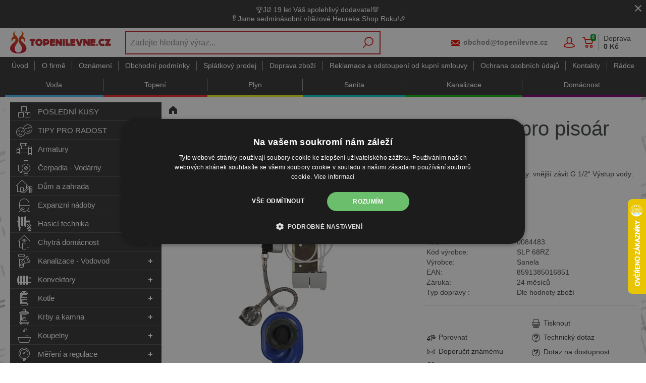

--- FILE ---
content_type: text/html; charset=utf-8
request_url: https://www.topenilevne.cz/sanela-radarovy-splachovac-na-liste-pro-pisoar-architectura-557400-230-v-ac-p84483/
body_size: 20306
content:
<!DOCTYPE html>
<html lang="cs" >
<head>
<title>SANELA Radarový splachovač na liště pro pisoár Architectura 557400, 230 V AC | TOPENILEVNE.CZ</title><meta charset="utf-8" /><meta name="viewport" content="width=device-width, initial-scale=1.0, minimum-scale=1.0" /><meta name="author" content="PROFI-UNION, spol. s r.o." data-web-author="BSSHOP s.r.o." data-version-core="20260000.02" data-version-web="20160112" data-server="pd1sdwk002WNV" data-build="15.1.2026 12:07" data-state="ProductDetailState" data-lcid="1029" data-index="1" /><meta name="description" content="Napájecí napětí: 230 V AC/50 Hz Doporučený pracovní tlak: 0,1 - 0,6 MPa Průtok: 18 l/min. (inf. údaj) Vstup vody: vnější závit G 1/2“ Výstup vody: vtoková armatura s těsněním" /><meta name="keywords" content="Sanela,8591385016851,SLP 68RZ,sanela,radarovy,splachovac,na,liste,pro,pisoar,architectura,557400,230,v,ac" /><meta name="robots" content="index,follow" /><meta name="googlebot" content="nosnippet,noarchive" /><link rel="preload" media="(min-width: 550px)" href="https://cdn.topenilevne.cz/Services/GoogleFonts.ashx/css?family=Open+Sans:300,400,600,700,800&subset=latin-ext" as="style" /><meta property="og:title" content="SANELA Radarový splachovač na liště pro pisoár Architectura 557400, 230 V AC" /><meta property="og:site_name" content="PROFI-UNION, spol. s r.o." /><meta property="og:image" content="https://cdn.topenilevne.cz/images/0/ac44a3e0920e7f6c/25/sanela-radarovy-splachovac-na-liste-pro-pisoar-architectura-557400-230-v-ac.png?hash=1166575721&amp;amp;v=v5" /><meta property="og:image:width" content="1200" /><meta property="og:image:height" content="630" /><meta property="og:type" content="product" /><meta property="og:url" content="https://www.topenilevne.cz/sanela-radarovy-splachovac-na-liste-pro-pisoar-architectura-557400-230-v-ac-p84483/" /><meta property="og:availability" content="Prodej byl ukončen" /><meta property="og:description" content="Napájecí napětí: 230 V AC/50 Hz Doporučený pracovní tlak: 0,1 - 0,6 MPa Průtok: 18 l/min. (inf. údaj) Vstup vody: vnější závit G 1/2“ Výstup vody: vtoková armatura s těsněním" /><meta property="product:condition" content="new" /><meta property="product:brand" content="Sanela" />        <link rel="stylesheet" type="text/css" href="https://cdn.topenilevne.cz/Services/Resource.ashx?key=cont0_1776499204_&hash=1101305659565&domain=www.topenilevne.cz"  />
        <link rel="stylesheet" type="text/css" href="https://cdn.topenilevne.cz/Services/Resource.ashx?key=cont0_-1564684943_2108384711&hash=72530602159&domain=www.topenilevne.cz" media="(max-width: 419px)" />
        <link rel="stylesheet" type="text/css" href="https://cdn.topenilevne.cz/Services/Resource.ashx?key=cont0_-1938972888_1232765885&hash=71993511817&domain=www.topenilevne.cz" media="(min-width: 420px) and (max-width: 549px)" />
        <link rel="stylesheet" type="text/css" href="https://cdn.topenilevne.cz/Services/Resource.ashx?key=cont0_1528418937_-1573720071&hash=72309349323&domain=www.topenilevne.cz" media="(min-width: 550px) and (max-width: 819px)" />
        <link rel="stylesheet" type="text/css" href="https://cdn.topenilevne.cz/Services/Resource.ashx?key=cont0_-1502618938_1274921771&hash=71152470829&domain=www.topenilevne.cz" media="(min-width: 820px) and (max-width: 999px)" />
        <link rel="stylesheet" type="text/css" href="https://cdn.topenilevne.cz/Services/Resource.ashx?key=cont0_-320816245_-127617299&hash=74761846859&domain=www.topenilevne.cz" media="(min-width: 1000px) and (max-width: 1149px)" />
        <link rel="stylesheet" type="text/css" href="https://cdn.topenilevne.cz/Services/Resource.ashx?key=cont0_-1615839938_-116816184&hash=73649463411&domain=www.topenilevne.cz" media="(min-width: 1150px) and (max-width: 1439px)" />
        <link rel="stylesheet" type="text/css" href="https://cdn.topenilevne.cz/Services/Resource.ashx?key=cont0_781424630_-2119435023&hash=73347454299&domain=www.topenilevne.cz" media="(min-width: 1440px)" />
        <link rel="stylesheet" type="text/css" href="https://cdn.topenilevne.cz/Services/Resource.ashx?key=usercss_1&hash=571795135&domain=www.topenilevne.cz"  />
<style id="bs_toBeMigrated_style">
    .bs-toBeMigrated { display: none !important; }
</style>


    <script type="text/javascript">function cookiesAllowed() { return true; } </script>
<script type="text/javascript">function allowCookies(allow) { document.cookie = 'cookies_confirmed='+(allow?1:0)+'; expires=Mon, 27 Jan 2076 00:38:35 GMT; path=/' }</script>


    <script type="text/javascript" src="https://cdn.topenilevne.cz/Services/Resource.ashx?key=DYNAMIC_CONTAINERS_01cabdcc162440919b849d6e3b1fb11e&hash=428040702661&domain=www.topenilevne.cz" async></script>
    <script type="text/javascript">
        mvcUiLoadedListeners = [];
        function addMvcUiLoadedListener(listener) {
            if (typeof mvcCore !== 'undefined' && typeof mvcUi !== 'undefined' && mvcUi.fullyLoaded) listener();
            else mvcUiLoadedListeners.push(listener);
        }
        window.jqueryBeforeInitCallbacks = [];
        window.jqueryCallbacks = [];
        window.$ = function (callback) {
            window.jqueryCallbacks.push(callback);
        }
        window.$beforeInit = function (callback) {
            window.jqueryBeforeInitCallbacks.push(callback);
        }
    </script>

    <script type="text/javascript" src="https://cdn.topenilevne.cz/Services/Resource.ashx?key=commonScripts_c0020.e0675.Modules.TopenilevneCzModelConfiguration_scripts__v2&hash=2006707128739&domain=www.topenilevne.cz" async></script>


<link rel="stylesheet" type="text/css" href="https://cdn.topenilevne.cz/Services/Resource.ashx?key=usercss_all_-1795248425_15129&amp;hash=81822599291"/><meta name="google-site-verification" content="PaXyfYef4sm9ACnTN6y3WXwRdDzqfqaHuc7-5-eRwBI" />
<meta name="facebook-domain-verification" content="wtktcjw4xnzit1dz62bulajxzftp20"/>
<meta name="google-site-verification" content="50RMod9cJHx9qAsSx7fPy16IUFokUqxm28PBs8ae59M" />
<meta name="google-site-verification" content="DtuqFDTqtT4pEpf93YdET1GxAbFQr0SRaYQXsEzFLcg" />
<meta name="google-site-verification" content="PaXyfYef4sm9ACnTN6y3WXwRdDzqfqaHuc7-5-eRwBI" />
<meta name="com.silverpop.brandeddomains" content="www.pages06.net,www.topenilevne.cz" />

<!-- QUARTICON - First party cookie-->
<!-- PH+DL zakomentováno, volá naše interní API a rozbíjí tím stav aplikace -->
<!-- DL - 17. 08. 2022 - skript opětovně spuštěn na základě mailu Ešner-Luštinec -->
<!-- TŠ - 18. 08. 2022 - zakomentováno+odkomentován na žádost p.Ešnera v úloze 99289+99311 -->
<!-- OV - 12. 09. 2022 - zakomentováno na žádost p.Enge v úloze 100107 -->
<!--
<script type="text/javascript">
(function() {
    var _qS = document.createElement('script');
    _qS.type = 'text/javascript';
    _qS.async = true;
    _qS.src = 'https://qjs.853a56561f02d1f3.topenilevne.cz/qjs/853a56561f02d1f3.js';
    (document.getElementsByTagName('head')[0]||document.getElementsByTagName('body')[0]).appendChild(_qS);
})();
</script>
-->
<script async src="https://scripts.luigisbox.tech/LBX-162439.js"></script><!--SCM_BEGIN_IGNORE-->
<!--google-tag-manager-data-layer v2-->
<script type='text/javascript'>
//<![CDATA[
window.dataLayer = window.dataLayer || [];
window.dataLayer.push({"currency":"CZK","locale":"CZ","page_type":"product","ecomm_pagetype":"product","category_name":"Archiv","category":"Archiv","category_id":"3190","categories":{"zbozi_cz":"Archiv","heureka_cz":"Archiv","heureka_sk":"Archiv","google_merchant":"Archiv"},"ecomm_category":"Archiv","product_id":"84483","product_code":"0084483","product_name":"SANELA Radarový splachovač na liště pro pisoár Architectura 557400, 230 V AC","product_brand":"Sanela","is_master":false,"ecomm_prodid":"84483","default_currency":"CZK","product_quantity_modulo":1,"unit_pricing_measure":1,"purchase_disabled":true,"price_type":"cz eshop","basket_product_ids":[],"id_sekce":"archiv"});
//]]>
</script>
<!--Google Tag Manager v2-->
<script>(function(w,d,s,l,i){w[l]=w[l]||[];w[l].push({'gtm.start': new Date().getTime(),event:'gtm.js'});var f=d.getElementsByTagName(s)[0], j=d.createElement(s),dl=l!='dataLayer'?'&l='+l:'';j.async=true;j.src= 'https://www.googletagmanager.com/gtm.js?id='+i+dl;f.parentNode.insertBefore(j,f); })(window,document,'script','dataLayer','GTM-5DTMBH');</script>
<!--SCM_END_IGNORE-->
<!--Seznam Manager v1-->
<script type="text/javascript" src="https://c.seznam.cz/js/rc.js" async></script>
<script type="text/javascript">window.bsSeznamActions = [];</script>
<!--SCM_BEGIN_IGNORE-->
<script type="text/javascript">
var retargetingConf = {"rtgId":12279,"rtgUrl":window.location.href,"consent":1,"itemId":"84483","pageType":"offerdetail","category":"Archiv"};
window.bsSeznamActions.push(()=> window.rc.retargetingHit(retargetingConf));
</script>
<!--SCM_END_IGNORE-->
<script type="text/javascript">
var t = setInterval(function () {
    if (window.rc) {
        let allOk = true;
        for (let i = 0; i < window.bsSeznamActions.length; i++) {
            if (window.rc._consent != null) continue;
            const action = window.bsSeznamActions[i];
            if (!action) continue;
            try { if (action()) { window.bsSeznamActions[i] = null; } else { allOk = false; } } catch { allOk = false; }
        }
        if (allOk) clearInterval(t);
    }
}, 200);
</script>
<!--SCM_BEGIN_IGNORE-->
<script>
  !function(f,b,e,v,n,t,s)
  {if(f.fbq)return;n=f.fbq=function(){n.callMethod?
  n.callMethod.apply(n,arguments):n.queue.push(arguments)};
  if(!f._fbq)f._fbq=n;n.push=n;n.loaded=!0;n.version='2.0';n.agent='website';
  n.queue=[];t=b.createElement(e);t.async=!0;
  t.src=v;s=b.getElementsByTagName(e)[0];
  s.parentNode.insertBefore(t,s)}(window, document,'script',
  'https://connect.facebook.net/en_US/fbevents.js');
  fbq('consent', 'grant');
  fbq('init', '2652747201439404', {"external_id":"a744e63a2ec201236228572ba554549e7deba70ed4afecc3810ba53f9069e401"});
  fbq('track', 'PageView');
</script>
<!--SCM_END_IGNORE-->
<script>window['BSSHOP_INTERFACE_LINK_CLICKED'] = {"Action":"LinkClicked-S-S","Controller":"ClientInterface","SecurityHash":"PQV/PtvwqqcUEXYyVNJApqdoDSD5ugHVqxAcZ74U1U0=","Args":[{"ConstantValue":"href","Selectors":null,"Single":false,"AttributeName":null,"UseContext":false,"JavascriptExpression":null},{"ConstantValue":"tag","Selectors":null,"Single":false,"AttributeName":null,"UseContext":false,"JavascriptExpression":null}]}</script></head>
<body class="ProductDetailState cz anonymous eid675" data-product-id="84483" data-cat-id="3190">
<div id="NoCookies" class="TemplateView NoCookies" >    <script type="text/javascript">
        function cookiesAreEnabled() {
            var cookieEnabled = (navigator.cookieEnabled) ? 1 : 0;

            if (typeof navigator.cookieEnabled == "undefined" && cookieEnabled == 0) {
                document.cookie = "testcookie";
                cookieEnabled = (document.cookie.indexOf("test­cookie") != -1) ? 1 : 0;
            }

            return cookieEnabled == 1;
        }

        if (!cookiesAreEnabled()) {
            var div = document.createElement("div");
            var node = document.createTextNode("Pro správnou funkčnost stránek musíte mít zapnuté cookies.");
            div.appendChild(node);
            div.className = "noCookies";
            var noCookies = document.getElementById('NoCookies');
            noCookies.appendChild(div);
        }
    </script>


</div><div id="NoJavascript" class="TemplateView NoJavascript" ><noscript>
    <div class="main">
        <div class="wrapper">
            <div class="content">
                Pro nákup v tomto internetovém obchodě povolte ve svém prohlížeči JavaScript.
            </div>
        </div>
    </div>
</noscript>
</div><!-- HEUREKA OVĚŘENO ZÁKAZNÍKY -->
<script type="text/javascript">
//<![CDATA[
var _hwq = _hwq || [];
    _hwq.push(['setKey', '306FEEFECB2E27E77A8CD0936195482F']);_hwq.push(['setTopPos', '330']);_hwq.push(['showWidget', '22']);(function() {
    var ho = document.createElement('script'); ho.type = 'text/javascript'; ho.async = true;
    ho.src = 'https://cz.im9.cz/direct/i/gjs.php?n=wdgt&sak=306FEEFECB2E27E77A8CD0936195482F';
    var s = document.getElementsByTagName('script')[0]; s.parentNode.insertBefore(ho, s);
})();
//]]>
</script>

<script type="text/javascript">
    $(function(){
    if($('body').attr('data-cat-id') == '7855') {
        $("#Menu ul.root > li a[href='/radce-m52/']").parent().addClass("selected");
    }
    });
</script>

<script type="text/javascript" async>
(function () { var e = document.querySelector("script"), 
s = document.createElement('script'); s.setAttribute('type', 'text/javascript'); 
s.setAttribute('async', 'true'); s.setAttribute('src', 'https://www.boxoptima.com/api/script/topenilevne.cz');
 e.parentNode.appendChild(s); })();
 </script>
<!-- Google Tag Manager (noscript) -->
<noscript><iframe src="https://www.googletagmanager.com/ns.html?id=GTM-5DTMBH" height="0" width="0" style="display:none;visibility:hidden"></iframe></noscript>
<!--End Google Tag Manager(noscript)-->
<!--SCM_BEGIN_IGNORE-->
<noscript>
  <img height="1" width="1" style="display:none"
       src="https://www.facebook.com/tr?id=2652747201439404&ev=PageView&noscript=1"/>
</noscript>
<!--SCM_END_IGNORE-->
<div id="Master" class="MasterView v1b v1 bs-view dcon dc18 extraSmall Master" ><div id="HeaderInfoPanel" class="UserContentPanelView v2a v2 bs-view dcon dc29 HeaderInfoPanel" ><dc-con><div class="userContent"><p style="text-align: center;">🏆Již 19 let Váš spolehlivý dodavatel💯 <br />🎖️Jsme sedminásobní vítězové Heureka Shop Roku!🎉</p></div><a id="e1959628" class="close button"><span></span></a></dc-con></div><dc-con class="wrap"><dc-gi class="headerUnfixPivot"></dc-gi><dc-con class="dcHeader"><header id="Header" class="HeaderView v1a v1 bs-view dcon dc22 isFixedHeaderAware small Header" ><div id="Logo" class="LogoView v1a v1 bs-view dcon dc39 Logo" ><a href="//www.topenilevne.cz/" title="Úvod" class="link"></a></div><div id="SimpleSearch" class="SimpleSearchView v1a v1 bs-view dcon dc138 SimpleSearch" ><a id="e1959632" class="button toggle a1" onclick="setTimeout(function() {$(&#39;#e1959629&#39;).focus()}, 10)"><span></span></a><dc-con class="dcQuery popup fixedHeaderOverlay"><a id="e1959631" class="button search"><span></span></a><input type="text" id="e1959629" placeholder="Zadejte hledan&#253; v&#253;raz..." class="query" autocomplete="off" /><a id="e1959633" class="button toggle a2"><span></span></a><div id="e1959630" class="pivot"></div></dc-con></div><div id="Contacts" class="ContactsView v1a v1 bs-view dcon dc404 isFixedHeaderAware Contacts" ><a href="tel:499429225" class="phone">499 429 225</a><bs-empty></bs-empty><a href="mailto:obchod@topenilevne.cz" class="email">obchod@topenilevne.cz</a></div><div id="AnonymousFavorites" class="UserPanelView v4a v4 bs-view dcon dc44 AnonymousFavorites" ><bs-empty></bs-empty></div><div id="LoginUser" class="LoginUserView v1a v1 bs-view dcon dc34 LoginUser" ><form id="LoginPopupHost" class="LoginView v2a v2 bs-view dcon dc38 isFixedHeaderAware icon LoginPopupHost" ><a id="e1959639" class="login button"><span>Přihl&#225;šen&#237;</span></a><a href="/registrace/nova-registrace/" class="register"><span>Registrujte se</span></a></form></div><bs-empty></bs-empty><bs-empty></bs-empty><dc-con><bs-empty></bs-empty><div id="SimpleBasket" class="SimpleBasketView v1a v1 bs-view empty dcon dc9 isFixedHeaderAware small SimpleBasket" >    
<div class="totalItemsParts"><span class="value">0</span></div><div class="priceParts"><span class="price bs-priceLayout notranslate vat primary user"><span class="value">0 Kč</span></span></div><a href="/objednat-krok1/" class="goToBasketOverlay" rel="nofollow"></a>    <div class="deliveryInfo">Doprava <br/><b>0&#160;Kč</b></div>
<bs-empty></bs-empty>



</div></dc-con></header><nav id="MenuCategories" class="MenuCategoriesRwdView v1b v1 bs-view dcon dc24 isFixedHeaderAware small onlyIcon MenuCategories" ><dc-con class="pivot fixedHeaderAwarePopup"><dc-con class="popup"><ul class="root"><li class="leaf level_0" data-cat-id="3016"><div class="imageNameWrapper"><a href="/posledni-kusy-c3016/" class="image"><img data-lazy data-src="https://cdn.topenilevne.cz/data/user-content/ikony pro kategorie/!hlavni kategorie - stromova struktura/posledni-kusy.svg" src="[data-uri]" data-type="Image" alt="POSLEDN&#205; KUSY" /></a><a href="/posledni-kusy-c3016/" class="name"><span>POSLEDN&#205; KUSY</span></a></div></li><li class="level_0" data-cat-id="10382"><div class="imageNameWrapper"><a href="/tipy-na-darky-pro-radost-c10382/" class="image"><img data-lazy data-src="https://cdn.topenilevne.cz/data/user-content/ikony pro kategorie/!hlavni kategorie - stromova struktura/tipy-pro-radost.svg" src="[data-uri]" data-type="Image" alt="TIPY PRO RADOST" /></a><a href="/tipy-na-darky-pro-radost-c10382/" class="name"><span>TIPY PRO RADOST</span><i class='bs-crv'></i></a></div><bs-lazy-render data-lazy-id="10382"></bs-lazy-render></li><li class="level_0" data-cat-id="1659"><div class="imageNameWrapper"><a href="/armatury-c1659/" class="image"><img data-lazy data-src="https://cdn.topenilevne.cz/data/user-content/ikony pro kategorie/!hlavni kategorie - stromova struktura/armatury.svg" src="[data-uri]" data-type="Image" alt="Armatury" /></a><a href="/armatury-c1659/" class="name"><span>Armatury</span><i class='bs-crv'></i></a></div><bs-lazy-render data-lazy-id="1659"></bs-lazy-render></li><li class="level_0" data-cat-id="1652"><div class="imageNameWrapper"><a href="/cerpadla-vodarny-c1652/" class="image"><img data-lazy data-src="https://cdn.topenilevne.cz/data/user-content/ikony pro kategorie/!hlavni kategorie - stromova struktura/cerpadla-vodarny.svg" src="[data-uri]" data-type="Image" alt="Čerpadla - Vod&#225;rny" /></a><a href="/cerpadla-vodarny-c1652/" class="name"><span>Čerpadla - Vod&#225;rny</span><i class='bs-crv'></i></a></div><bs-lazy-render data-lazy-id="1652"></bs-lazy-render></li><li class="level_0" data-cat-id="3503"><div class="imageNameWrapper"><a href="/pochutiny-dum-a-zahrada-c3503/" class="image"><img data-lazy data-src="https://cdn.topenilevne.cz/data/user-content/ikony pro kategorie/!hlavni kategorie - stromova struktura/dum-a-zahrada.svg" src="[data-uri]" data-type="Image" alt="Dům a zahrada" /></a><a href="/pochutiny-dum-a-zahrada-c3503/" class="name"><span>Dům a zahrada</span><i class='bs-crv'></i></a></div><bs-lazy-render data-lazy-id="3503"></bs-lazy-render></li><li class="level_0" data-cat-id="1650"><div class="imageNameWrapper"><a href="/expanzni-nadoby-c1650/" class="image"><img data-lazy data-src="https://cdn.topenilevne.cz/data/user-content/ikony pro kategorie/!hlavni kategorie - stromova struktura/expanzni-nadoby.svg" src="[data-uri]" data-type="Image" alt="Expanzn&#237; n&#225;doby" /></a><a href="/expanzni-nadoby-c1650/" class="name"><span>Expanzn&#237; n&#225;doby</span><i class='bs-crv'></i></a></div><bs-lazy-render data-lazy-id="1650"></bs-lazy-render></li><li class="level_0" data-cat-id="1677"><div class="imageNameWrapper"><a href="/hasici-technika-c1677/" class="image"><img data-lazy data-src="https://cdn.topenilevne.cz/data/user-content/ikony pro kategorie/!hlavni kategorie - stromova struktura/hasici-technika.svg" src="[data-uri]" data-type="Image" alt="Hasic&#237; technika" /></a><a href="/hasici-technika-c1677/" class="name"><span>Hasic&#237; technika</span><i class='bs-crv'></i></a></div><bs-lazy-render data-lazy-id="1677"></bs-lazy-render></li><li class="level_0" data-cat-id="10884"><div class="imageNameWrapper"><a href="/chytra-domacnost-chytre-vytapeni-c10884/" class="image"><img data-lazy data-src="https://cdn.topenilevne.cz/data/user-content/ikony pro kategorie/!hlavni kategorie - stromova struktura/chytra-domacnost.svg" src="[data-uri]" data-type="Image" alt="Chytr&#225; dom&#225;cnost" /></a><a href="/chytra-domacnost-chytre-vytapeni-c10884/" class="name"><span>Chytr&#225; dom&#225;cnost</span><i class='bs-crv'></i></a></div><bs-lazy-render data-lazy-id="10884"></bs-lazy-render></li><li class="level_0" data-cat-id="1672"><div class="imageNameWrapper"><a href="/kanalizace-vodovod-c1672/" class="image"><img data-lazy data-src="https://cdn.topenilevne.cz/data/user-content/ikony pro kategorie/!hlavni kategorie - stromova struktura/kanalizace-vodovod.svg" src="[data-uri]" data-type="Image" alt="Kanalizace - Vodovod" /></a><a href="/kanalizace-vodovod-c1672/" class="name"><span>Kanalizace - Vodovod</span><i class='bs-crv'></i></a></div><bs-lazy-render data-lazy-id="1672"></bs-lazy-render></li><li class="level_0" data-cat-id="1653"><div class="imageNameWrapper"><a href="/konvektory-c1653/" class="image"><img data-lazy data-src="https://cdn.topenilevne.cz/data/user-content/ikony pro kategorie/!hlavni kategorie - stromova struktura/konvektory.svg" src="[data-uri]" data-type="Image" alt="Konvektory" /></a><a href="/konvektory-c1653/" class="name"><span>Konvektory</span><i class='bs-crv'></i></a></div><bs-lazy-render data-lazy-id="1653"></bs-lazy-render></li><li class="level_0" data-cat-id="1641"><div class="imageNameWrapper"><a href="/kotle-c1641/" class="image"><img data-lazy data-src="https://cdn.topenilevne.cz/data/user-content/ikony pro kategorie/!hlavni kategorie - stromova struktura/kotle.svg" src="[data-uri]" data-type="Image" alt="Kotle" /></a><a href="/kotle-c1641/" class="name"><span>Kotle</span><i class='bs-crv'></i></a></div><bs-lazy-render data-lazy-id="1641"></bs-lazy-render></li><li class="cs_blue level_0" data-cat-id="1646"><div class="imageNameWrapper"><a href="/krby-a-kamna-c1646/" class="image"><img data-lazy data-src="https://cdn.topenilevne.cz/data/user-content/ikony pro kategorie/!hlavni kategorie - stromova struktura/krby-a-kamna.svg" src="[data-uri]" data-type="Image" alt="Krby a kamna" /></a><a href="/krby-a-kamna-c1646/" class="name"><span>Krby a kamna</span><i class='bs-crv'></i></a></div><bs-lazy-render data-lazy-id="1646"></bs-lazy-render></li><li class="level_0" data-cat-id="2067"><div class="imageNameWrapper"><a href="/vybaveni-koupelny-c2067/" class="image"><img data-lazy data-src="https://cdn.topenilevne.cz/data/user-content/ikony pro kategorie/!hlavni kategorie - stromova struktura/koupelny.svg" src="[data-uri]" data-type="Image" alt="Koupelny" /></a><a href="/vybaveni-koupelny-c2067/" class="name"><span>Koupelny</span><i class='bs-crv'></i></a></div><bs-lazy-render data-lazy-id="2067"></bs-lazy-render></li><li class="level_0" data-cat-id="1669"><div class="imageNameWrapper"><a href="/mereni-a-regulace-vody-a-tepla-c1669/" class="image"><img data-lazy data-src="https://cdn.topenilevne.cz/data/user-content/ikony pro kategorie/!hlavni kategorie - stromova struktura/mereni-a-regulace.svg" src="[data-uri]" data-type="Image" alt="Měřen&#237; a regulace" /></a><a href="/mereni-a-regulace-vody-a-tepla-c1669/" class="name"><span>Měřen&#237; a regulace</span><i class='bs-crv'></i></a></div><bs-lazy-render data-lazy-id="1669"></bs-lazy-render></li><li class="level_0" data-cat-id="1676"><div class="imageNameWrapper"><a href="/rucni-naradi-a-dilna-c1676/" class="image"><img data-lazy data-src="https://cdn.topenilevne.cz/data/user-content/ikony pro kategorie/!hlavni kategorie - stromova struktura/naradi-a-dilna.svg" src="[data-uri]" data-type="Image" alt="N&#225;řad&#237; a d&#237;lna" /></a><a href="/rucni-naradi-a-dilna-c1676/" class="name"><span>N&#225;řad&#237; a d&#237;lna</span><i class='bs-crv'></i></a></div><bs-lazy-render data-lazy-id="1676"></bs-lazy-render></li><li class="level_0" data-cat-id="1642"><div class="imageNameWrapper"><a href="/ohrivace-vody-c1642/" class="image"><img data-lazy data-src="https://cdn.topenilevne.cz/data/user-content/ikony pro kategorie/!hlavni kategorie - stromova struktura/ohrivace-vody.svg" src="[data-uri]" data-type="Image" alt="Ohř&#237;vače vody" /></a><a href="/ohrivace-vody-c1642/" class="name"><span>Ohř&#237;vače vody</span><i class='bs-crv'></i></a></div><bs-lazy-render data-lazy-id="1642"></bs-lazy-render></li><li class="level_0" data-cat-id="1667"><div class="imageNameWrapper"><a href="/podlahove-topeni-c1667/" class="image"><img data-lazy data-src="https://cdn.topenilevne.cz/data/user-content/ikony pro kategorie/!hlavni kategorie - stromova struktura/podlahove-topeni.svg" src="[data-uri]" data-type="Image" alt="Podlahov&#233; topen&#237;" /></a><a href="/podlahove-topeni-c1667/" class="name"><span>Podlahov&#233; topen&#237;</span><i class='bs-crv'></i></a></div><bs-lazy-render data-lazy-id="1667"></bs-lazy-render></li><li class="cs_red level_0" data-cat-id="2369"><div class="imageNameWrapper"><a href="/radiatory-c2369/" class="image"><img data-lazy data-src="https://cdn.topenilevne.cz/data/user-content/ikony pro kategorie/!hlavni kategorie - stromova struktura/radiatory.svg" src="[data-uri]" data-type="Image" alt="Radi&#225;tory" /></a><a href="/radiatory-c2369/" class="name"><span>Radi&#225;tory</span><i class='bs-crv'></i></a></div><bs-lazy-render data-lazy-id="2369"></bs-lazy-render></li><li class="level_0" data-cat-id="1647"><div class="imageNameWrapper"><a href="/regulace-termostaty-c1647/" class="image"><img data-lazy data-src="https://cdn.topenilevne.cz/data/user-content/ikony pro kategorie/!hlavni kategorie - stromova struktura/regulacec-termostaty.svg" src="[data-uri]" data-type="Image" alt="Regulace - Termostaty" /></a><a href="/regulace-termostaty-c1647/" class="name"><span>Regulace - Termostaty</span><i class='bs-crv'></i></a></div><bs-lazy-render data-lazy-id="1647"></bs-lazy-render></li><li class="level_0" data-cat-id="1673"><div class="imageNameWrapper"><a href="/regulace-plynu-c1673/" class="image"><img data-lazy data-src="https://cdn.topenilevne.cz/data/user-content/ikony pro kategorie/!hlavni kategorie - stromova struktura/regulace-plynu.svg" src="[data-uri]" data-type="Image" alt="Regulace plynu" /></a><a href="/regulace-plynu-c1673/" class="name"><span>Regulace plynu</span><i class='bs-crv'></i></a></div><bs-lazy-render data-lazy-id="1673"></bs-lazy-render></li><li class="level_0" data-cat-id="2017"><div class="imageNameWrapper"><a href="/solarni-systemy-c2017/" class="image"><img data-lazy data-src="https://cdn.topenilevne.cz/data/user-content/ikony pro kategorie/!hlavni kategorie - stromova struktura/solarni-systemy.svg" src="[data-uri]" data-type="Image" alt="Sol&#225;rn&#237; syst&#233;my" /></a><a href="/solarni-systemy-c2017/" class="name"><span>Sol&#225;rn&#237; syst&#233;my</span><i class='bs-crv'></i></a></div><bs-lazy-render data-lazy-id="2017"></bs-lazy-render></li><li class="level_0" data-cat-id="1666"><div class="imageNameWrapper"><a href="/tepelna-izolace-c1666/" class="image"><img data-lazy data-src="https://cdn.topenilevne.cz/data/user-content/ikony pro kategorie/!hlavni kategorie - stromova struktura/tepelna-izolace.svg" src="[data-uri]" data-type="Image" alt="Tepeln&#225; izolace  " /></a><a href="/tepelna-izolace-c1666/" class="name"><span>Tepeln&#225; izolace  </span><i class='bs-crv'></i></a></div><bs-lazy-render data-lazy-id="1666"></bs-lazy-render></li><li class="level_0" data-cat-id="1645"><div class="imageNameWrapper"><a href="/topidla-ventilatory-c1645/" class="image"><img data-lazy data-src="https://cdn.topenilevne.cz/data/user-content/ikony pro kategorie/!hlavni kategorie - stromova struktura/topidla-ventilatory.svg" src="[data-uri]" data-type="Image" alt="Topidla - Ventil&#225;tory" /></a><a href="/topidla-ventilatory-c1645/" class="name"><span>Topidla - Ventil&#225;tory</span><i class='bs-crv'></i></a></div><bs-lazy-render data-lazy-id="1645"></bs-lazy-render></li><li class="cs_azure level_0" data-cat-id="1656"><div class="imageNameWrapper"><a href="/trubky-c1656/" class="image"><img data-lazy data-src="https://cdn.topenilevne.cz/data/user-content/ikony pro kategorie/!hlavni kategorie - stromova struktura/trubky.svg" src="[data-uri]" data-type="Image" alt="Trubky" /></a><a href="/trubky-c1656/" class="name"><span>Trubky</span><i class='bs-crv'></i></a></div><bs-lazy-render data-lazy-id="1656"></bs-lazy-render></li><li class="level_0" data-cat-id="1661"><div class="imageNameWrapper"><a href="/tvarovky-fitinky-c1661/" class="image"><img data-lazy data-src="https://cdn.topenilevne.cz/data/user-content/ikony pro kategorie/!hlavni kategorie - stromova struktura/tvarovky-fitinky.svg" src="[data-uri]" data-type="Image" alt="Tvarovky - Fitinky" /></a><a href="/tvarovky-fitinky-c1661/" class="name"><span>Tvarovky - Fitinky</span><i class='bs-crv'></i></a></div><bs-lazy-render data-lazy-id="1661"></bs-lazy-render></li><li class="level_0" data-cat-id="1663"><div class="imageNameWrapper"><a href="/upevnovaci-technika-c1663/" class="image"><img data-lazy data-src="https://cdn.topenilevne.cz/data/user-content/ikony pro kategorie/!hlavni kategorie - stromova struktura/upevnovaci-technika.svg" src="[data-uri]" data-type="Image" alt="Upevňovac&#237; technika" /></a><a href="/upevnovaci-technika-c1663/" class="name"><span>Upevňovac&#237; technika</span><i class='bs-crv'></i></a></div><bs-lazy-render data-lazy-id="1663"></bs-lazy-render></li><li class="leaf level_0" data-cat-id="2020"><div class="imageNameWrapper"><a href="/uprava-a-filtrace-vody-c2020/" class="image"><img data-lazy data-src="https://cdn.topenilevne.cz/data/user-content/ikony pro kategorie/!hlavni kategorie - stromova struktura/uprava-a-filtrace-vody.svg" src="[data-uri]" data-type="Image" alt="&#218;prava a filtrace vody" /></a><a href="/uprava-a-filtrace-vody-c2020/" class="name"><span>&#218;prava a filtrace vody</span></a></div></li></ul></dc-con></dc-con><a id="e1959646" class="button toggle a1"><span>Menu</span></a></nav></dc-con><dc-gi class="headerFixPivot"></dc-gi><dc-con><bs-empty></bs-empty></dc-con><dc-con class="dcContent"><div id="BreadcrumbNavigation" class="BreadcrumbView v1b v1 bs-view dcon dc41 BreadcrumbNavigation" ><div class="path"><a href="/">&#218;vod</a></div></div><div id="PDMaster" class="ProductDetailMasterView v1a v1 bs-view dcon dc173 collapsible extraSmall PDMaster" >    
<dc-con><h1 class="HeadingView v1a v1 bs-view dcon dc30 smallest Heading" >SANELA Radarový splachovač na liště pro pisoár Architectura 557400, 230 V AC</h1><bs-empty></bs-empty></dc-con><dc-con><div id="PDProductDescription" class="ProductDescriptionView v1a v1 bs-view dcon dc193 PDProductDescription" ><div class="shortDescription">Nap&#225;jec&#237; napět&#237;: 230 V AC/50 Hz Doporučen&#253; pracovn&#237; tlak: 0,1 - 0,6 MPa Průtok: 18 l/min. (inf. &#250;daj) Vstup vody: vnějš&#237; z&#225;vit G 1/2“ V&#253;stup vody: vtokov&#225; armatura s těsněn&#237;m</div></div></dc-con><dc-con><div id="PDImage" class="ProductDetailImageView v1a v1 bs-view noOtherImages dcon dc174 PDImage" ><a href="https://cdn.topenilevne.cz/images/0/ac44a3e0920e7f6c/2/sanela-radarovy-splachovac-na-liste-pro-pisoar-architectura-557400-230-v-ac.png?hash=1599743483&amp;v=v5" data-lightbox="gallery" class="mainImage"><img src="https://cdn.topenilevne.cz/images/0/ac44a3e0920e7f6c/1/sanela-radarovy-splachovac-na-liste-pro-pisoar-architectura-557400-230-v-ac.png?hash=1082866817&amp;v=v5" alt="SANELA Radarový splachovač na liště pro pisoár Architectura 557400, 230 V AC" title="SANELA Radarový splachovač na liště pro pisoár Architectura 557400, 230 V AC" data-type="Image" class="mainImg mediumSize"/></a><bs-empty></bs-empty><bs-empty></bs-empty><a class="button previousMainImage"><span></span></a><a class="button nextMainImage"><span></span></a></div></dc-con><dc-con><div id="PDTable" class="ProductDetailTableView v1a v1 bs-view dcon dc178 hideRetailCaption extraSmall archive PDTable" >
<dc-con class="otherPrices"><bs-empty></bs-empty></dc-con><dc-con><span class="price bs-priceLayout notranslate vat primary user"><span class="caption">Vaše cena</span></span> <span class="price bs-priceLayout notranslate vat primary user"><span class="value">na dotaz</span></span></dc-con><dc-con><span class="price bs-priceLayout notranslate novat secondary user"><span class="caption">Vaše cena</span> </span><span class="price bs-priceLayout notranslate novat secondary user"><span class="value">na dotaz</span></span></dc-con><bs-empty></bs-empty>





</div><bs-empty></bs-empty><bs-empty></bs-empty><bs-empty></bs-empty><div id="w609184" class="AvailabilityView v1b v1 bs-view cs_cervena PDAvailabilityInfo" data-name="PDAvailabilityInfo" ><span class="label">Prodej byl ukončen</span></div><bs-empty></bs-empty><div id="w609185" class="AddToCartView v1a v1 bs-view dcon dc11 PDAddToCart" data-name="PDAddToCart" >    
<span class="disabledPurchase">Tento produkt nelze zakoupit</span><bs-empty></bs-empty><bs-empty></bs-empty>
</div><bs-empty></bs-empty><bs-empty></bs-empty><bs-empty></bs-empty><bs-empty></bs-empty><bs-empty></bs-empty><div id="PDTable2" class="ProductDetailTableView v3a v3 bs-view dcon dc179 archive PDTable2" >
<table><thead></thead><tbody><tr class="code"><td class="caption"><span>K&#243;d</span></td><td class="value"><span>0084483</span></td></tr><tr class="partNumber"><td class="caption"><span>K&#243;d v&#253;robce</span></td><td class="value"><span>SLP 68RZ</span></td></tr><tr class="maker"><td class="caption"><span>V&#253;robce</span></td><td class="value"><span>Sanela</span></td></tr><tr class="ean"><td class="caption"><span>EAN</span></td><td class="value"><span>8591385016851</span></td></tr><tr class="warranty"><td class="caption"><span>Z&#225;ruka</span></td><td class="value"><span>24 měs&#237;ců</span></td></tr><tr class="typDopravy"><td class="caption">    <span class="typDopravyCaption">Typ dopravy</span>
</td><td class="value"><span class="typDopravy">Dle hodnoty zbož&#237;</span></td></tr></tbody></table>





</div><div id="PDInstallmentCalculator" class="InstallmentCalculatorView v1a v1 bs-view dcon dc172 PDInstallmentCalculator" ><dc-con><bs-empty></bs-empty><bs-empty></bs-empty></dc-con></div><div id="TopenilevneOrderCount" class="RwdTemplateView`1 v1a v1 bs-view TopenilevneOrderCount" >    


</div><bs-empty></bs-empty><bs-empty></bs-empty><div id="PDActionPanel-84483" class="ProductActionPanelView v1a v1 bs-view dcon dc146 PDActionPanel" >    
<dc-con><bs-empty></bs-empty><a title="Tisknout" class="button print"><span>Tisknout</span></a><a id="e1959664" class="button compare" title="Porovnat"><span>Porovnat</span></a><a id="e1959672" class="button askQuestion" title="Technick&#253; dotaz"><span>Technický dotaz</span></a><a id="e1959671" class="button sendByEmail" title="Doporučit zn&#225;m&#233;mu"><span>Doporučit známému</span></a><div id="PDAvailabilityRequestButton" class="TemplateView`2 v1a v1 bs-view PDAvailabilityRequestButton" >
<a id="e1959674" class="button availabilityRequest"><span>Dotaz na dostupnost</span></a>
</div><span data-title="Pro přidání do oblíbených se přihlašte." class="button favorites add anonymous">Přidat k obl&#237;ben&#253;m</span><bs-empty></bs-empty></dc-con><dc-con><bs-empty></bs-empty></dc-con>
<script type="text/javascript">
    $(function(){
        $('.ProductActionPanelView .button.print').click(function () {
            window.print();
        });
    });
</script>


</div></dc-con><dc-con class="dcOtherProducts"><bs-empty></bs-empty><bs-empty></bs-empty><bs-empty></bs-empty><bs-empty></bs-empty><bs-empty></bs-empty></dc-con><dc-con class="tabpages_in_rows"><div id="PDTabsMaster" class="TabsProductDetailMasterView v1a v1 bs-view dcon dc203 PDTabsMaster" ><div class="tabpages"><div id="e1959675" class="pages">    <div>
        <div id="PDDescription" class="UserContentView userContent v1a v1 bs-view dcon dc158 PDDescription" ><dc-con><dc-con>            <div class="backHref">Prodej tohoto produktu byl ukončen, ostatní podobné produkty najdete v sekci <a target="_self" href="/archiv-c3190/">Archiv</a>.</div>
</dc-con><dc-con>        <div class="customDescription">
            
        </div>
</dc-con><dc-con>
	radarový splachovač pro pisoár Architectura (Villeroy & Boch) č. 557400
	úsporné splachování jedním litrem vody
	při instalaci je nutné zaslepit otvory pro napouštění silikonovými zátkami (viz. montážní návod)
	jednoduchá montáž podle šablony
	celý splachovací systém je umístěný za pisoárem
	reaguje pouze na použití pisoáru (vyhodnocuje změny, ke kterým dochází uvnitř pisoáru při průtoku kapaliny)
	doba splachování je nastavitelná od 0,5 do 15,5 s
	nastavení parametrů pomocí dálkového ovladače SLD 04 bez nutnosti demontáže pisoáru (akustická indikace nastavování)
	samočinné spláchnutí po 6 hodinách od posledního sepnutí ventilu
	možnost regulace průtoku vody kulovým ventilem
	po spláchnutí provede splachovač krátké doplnění vody do sifonu

</dc-con></dc-con>


</div>
        <div id="PDDescription2" class="UserContentView userContent v1a v1 bs-view dcon dc159 PDDescription2" >Napájecí napětí: 230 V AC/50 Hz<br />Doporučený pracovní tlak: 0,1 - 0,6 MPa<br />Průtok: 18 l/min. (inf. údaj)<br />Vstup vody: vnější závit G 1/2“<br />Výstup vody: vtoková armatura s těsněním</div>
    </div>
<div id="PDTable3" class="ProductDetailTableView v3a v3 bs-view dcon dc179 archive PDTable3" >
<table><thead></thead><tbody><tr class="attribute attr_bsshop_maker"><td class="caption">Výrobce</td><td class="value">Sanela</td></tr><tr class="weight"><td class="caption"><span>Hmotnost</span></td><td class="value"><span>1,24 kg</span></td></tr></tbody></table>





</div></div><div id="e1959676" class="tabs"><span class="descriptions">Popis a technick&#233; parametry</span><span class="pDTable3">Specifikace</span></div></div>
</div></dc-con><dc-con>        <div id="PDAlternativeQuarticonProducts"></div>
<bs-empty></bs-empty><bs-empty></bs-empty></dc-con>
</div><footer id="Footer" class="FooterView v1a v1 bs-view dcon dc28 Footer" ><dc-con class="top"><div id="SubscribeToNewsletterFooter" class="SubscribeToNewsletterView v1a v1 bs-view dcon dc374 smallSize SubscribeToNewsletterFooter" >
<div class="title shortTitle"><span>Newsletter</span></div><dc-con class="label"><div class="text longText"><b>Přihlaste se k odběru</b> a my Vám je budeme přednostně<br/>zasílat na e-mail. <b>Nic Vám již neunikne</b>.</div><div class="title longTitle">Nestíháte sledovat novinky na našich stránkách?</div></dc-con><dc-con class="input"><input type="email" id="e1959681" value="" placeholder="V&#225;š @ e-mail" class="textBox" autocomplete="off" /><a id="e1959682" class="button"><span>Zas&#237;lat</span></a><div id="w609186" class="GdprAgreementView v1a v1 bs-view dcon dc410 GdprAgreement" data-name="GdprAgreement" ><input type="checkbox" class="checkBox gdprAgreement" id="e1959683" name="e1959683" autocomplete="off" /><label for="e1959683">Souhlasím se&nbsp;</label><label><a href="/ochrana-osobnich-udaju/" target="_blank"><span>zpracov&#225;n&#237;m osobn&#237;ch &#250;dajů.</span></a></label></div><div class="unSubscribeLink">Odběr můžete kdykoliv <a href="http://www.pages06.net/profi-unionacomware/odhlaseni_2/odhlaseni_2">zrušit</a>.</div></dc-con><dc-con><bs-empty></bs-empty><bs-empty></bs-empty></dc-con></div></dc-con><div id="FooterUserContent" class="UserContentView userContent v1a v1 bs-view dcon dc16 FooterUserContent" ><!--EXPERTMODE-->
<div class="blackHead" style="display: flex; color: white; background: #2E2E2E; justify-content: space-between; align-items: center; padding: 1.3em 2em; font-family: Heading, sans-serif; margin-bottom: 2em; position: relative;">
    <div class="question" style="font-size: 30px; font-weight: 600; flex-grow: 1;">Nevíte si rady?</div>
    <div class="info" style="font-family: arial,sans-serif; flex-grow: 1; line-height: 1.3em;">Zeptejte se nás telefonicky
        <br />nebo e-mailem.</div>
    <img class="phoneImg" style="margin-right: 1em;" data-lazy src="[data-uri]" data-src="//www.topenilevne.cz/data/user-content/paticka/footer_phone.png" />
    <div class="phoneNumber" style="font-size: 22px; flex-grow: 1;"><a style="color: white !important; text-decoration: none;" target="_self" href="tel:+420499429225">499 429 225</a>
    </div>
    <img class="emailImg" style="margin-right: 1em;" data-lazy src="[data-uri]" data-src="//www.topenilevne.cz/data/user-content/paticka/footer_mail.png" />
    <div class="emailLink" style="font-size: 22px;"><a style="color: white !important; text-decoration: none;" target="_self" href="mailto:podpora@topenilevne.cz">podpora@topenilevne.cz</a>
    </div>
</div>
<div class="text">
    <p>Od roku <strong>1992</strong> se pohybujeme v oboru <span style="font-weight: bold;">voda</span> - <span style="font-weight: bold;">topení</span> - <span style="font-weight: bold;">plyn</span> - <span style="font-weight: bold;">sanita</span> - <span style="font-weight: bold;">kanalizace</span>.
        Od roku <strong>2004</strong> provozujeme kromě <a target="_self" href="https://www.topenilevne.cz/o-firme/"><span style="color: #0066cc;">kamenné provozovny</span></a> také internetový obchod
        <a target="_self" href="https://www.topenilevne.cz/"><span style="color: #0066cc;">TOPENILEVNE.CZ</span>
        </a>, kde naleznete širokou nabídku zboží, včetně produktů do domácnosti, dílny nebo zahrady. Umíme Vám také nabídnout <strong>ucelené dodávky TZB</strong> (technického zařízení budov). V rámci těchto kompletních dodávek jsme schopni zpracovat cenové nabídky.</p>
    <p>Nabízíme nejen prodejní, ale také poradenské služby a <strong>technickou podporu.</strong>  <strong><br />Rádi pomůžeme</strong> s výběrem topného systému či zodpovíme dotazy z oblasti <span style="font-weight: bold;">voda</span> - <span style="font-weight: bold;">topení</span> -
        <span style="font-weight: bold;">plyn</span>- <span style="font-weight: bold;">sanita</span> - <span style="font-weight: bold;">kanalizace, ale i domácnosti</span>.
    </p>
    <p><strong>Obsáhlé skladové zásoby</strong> umožňují <strong>okamžitou expedici a rychlé dodání</strong> objednaného zboží. Díky vlastním vozidlům s hydraulickými čely a proškoleným řidičům probíhá doprava i vykládka materiálů vždy hladce a bez problémů.</p>
    <p>Ve spolupráci se společností <strong>APEK</strong>, <strong>ČOI</strong>, <strong>D-test</strong> jsme získali tři hlavní certifikáty bezpečného nákupu na českém internetu. V roce <strong>2009</strong> jsme se stali členy <strong>Asociace pro elektronickou komerci APEK</strong>.</p>

    <img style="height: auto !important" data-lazy src="[data-uri]" data-src="//cdn.topenilevne.cz/data/user-content/media/o_firme_fve.png" />
    <p class="Footer_Image_Oprava" style="text-align: center; margin-bottom: 0px;">
        <a href="https://www.topenilevne.cz/spolufinancovano-evropskou-unii">
            <img title="" style="width: auto; height: 60px;" data-lazy src="[data-uri]" data-src="//cdn.topenilevne.cz/data/user-content/media/Spolufinancovani_evropskou_unii.png" />
        </a>
        <a href="https://www.topenilevne.cz/fond-ohrozenych-deti/">
            <img title="" style="width: auto; height: 60px;" data-lazy src="[data-uri]" data-src="//cdn.topenilevne.cz/data/user-content/media/FOD_Logo.png" />
        </a>
        <a target="_blank" href="https://www.facebook.com/TopeniLevne.cz">
            <img title="" style="height: 80px;" data-lazy src="[data-uri]" data-src="//cdn.topenilevne.cz/data/user-content/media/FB banner - potvrzeni o objednavce.png" />
        </a>

        <a target="_blank" href="https://www.shoproku.cz/vysledky">
            <img title="" style="width: auto; height: 60px;" data-lazy src="[data-uri]" data-src="//cdn.topenilevne.cz/data/user-content/media/cena_kvality_vitez_topeni_2024.jpg" />
        </a>
        <!--
        <a href="http://www.hbi.cz/cs/firmy/-C027508412000.html"><img border="0" align="right" alt="Weblogo" data-lazy src="[data-uri]" data-src="https://www.certifikacefirem.cz/cs/weblogo/generator/Mjc1MDg0MTItYWFhLWxhcmdl.png"></a>
        -->
    </p>
    <p style="text-align: center; margin-bottom: 0px;">
        <img title="Platební metody na Topenilevne.cz" style="width: auto; height: auto;" data-lazy src="[data-uri]" data-src="//cdn.topenilevne.cz/data/user-content/uzivatelske strany/Platebni metody.png" />
    </p>
</div>
</div><bs-empty></bs-empty><bs-empty></bs-empty><dc-con class="bottom"><dc-con><span class="copyright">&#169; 2007-2026 PROFI-UNION, spol. s r.o.</span><dc-con><a class="bsshop_logo" href="http://www.bsshop.cz">tvorba a pronájem e-shopu</a></dc-con></dc-con><dc-con class="goTopWrap"><a id="e1959690" class="goTop"><span>Zač&#225;tek str&#225;nky</span></a></dc-con><bs-empty></bs-empty></dc-con></footer><div id="Menu" class="MenuView v1a v1 bs-view dcon dc23 Menu" ><ul class="root"><li class=" first "><a href="/"><span>Úvod</span></a></li><li class=" "><a href="/o-firme/"><span>O firmě</span></a></li><li class=" "><a href="/oznameni/"><span>Oznámení</span></a></li><li class=" "><a href="/obchodni-podminky/"><span>Obchodní podmínky</span></a></li><li class=" "><a href="/splatkovy-prodej/"><span>Splátkový prodej</span></a></li><li class=" "><a href="/doprava-zbozi/"><span>Doprava zboží</span></a></li><li class=" "><a href="/reklamace/"><span>Reklamace a odstoupení od kupní smlouvy</span></a></li><li class=" "><a href="/ochrana-osobnich-udaju/"><span>Ochrana osobních údajů</span></a></li><li class=" "><a href="/kontakty/"><span>Kontakty</span></a></li><li class=" last "><a href="/radce-m52/"><span>Rádce</span></a></li></ul><div id="TopenilevneMenuView" class="TemplateView v1a v1 bs-view TopenilevneMenuView" >    <ul class="root">
        <li class="blue">
            <a href="https://www.topenilevne.cz/voda/" class="category"><span>Voda</span></a>
        </li>

        <li class="red">
            <a href="https://www.topenilevne.cz/topeni/" class="category"><span>Topen&#237;</span></a>
        </li>

        <li class="yellow">
            <a href="https://www.topenilevne.cz/plyn/" class="category"><span>Plyn</span></a>
        </li>

        <li class="azure">
            <a href="https://www.topenilevne.cz/sanita/" class="category"><span>Sanita</span></a>
        </li>

        <li class="green">
            <a href="https://www.topenilevne.cz/kanalizace/" class="category"><span>Kanalizace</span></a>
        </li>

        <li class="purple">
            <a href="https://www.topenilevne.cz/domacnost/" class="category"><span>Dom&#225;cnost</span></a>
        </li>
    </ul>




</div></div></dc-con><dc-con><bs-empty></bs-empty></dc-con></dc-con><bs-empty></bs-empty><div id="GalleryLoader" class="GalleryLoaderView v1a v1 bs-view GalleryLoader" ></div><div id="GoogleMicrodata" class="GoogleMicrodataView v1a v1 bs-view GoogleMicrodata" ><script type='application/ld+json'>{"@type":"BreadcrumbList","itemListElement":[{"@type":"ListItem","position":1,"name":"Úvod","item":"https://www.topenilevne.cz/"}],"@context":"http://schema.org"}</script></div><bs-empty></bs-empty><bs-empty></bs-empty><dc-con></dc-con><bs-empty></bs-empty><dc-placeholder data-place-token="inLeftMaster" data-place-view="CompoundFilter"></dc-placeholder><bs-empty></bs-empty>
</div>    
<div id="loadingPanel"></div>
<div id="miniLoading"></div>
<script type="text/javascript">
    function __bsInitPriceFormatters() {
mvcUi.registerPriceFormatter('default', {"treshold2":1000.0,"treshold3":1000000000.0,"decimals":2,"decimals2":2,"decimals3":2,"treshold2ByCurrency":{"eur":100.0},"treshold3ByCurrency":{"eur":1000.0},"currencyCodes":{"usd":"USD","aud":"AUD","eur":"EUR","czk":"Kč","pln":"Zł","huf":"Ft"}});mvcUi.registerPriceFormatter('second', {"treshold2":100.0,"treshold3":1000000000.0,"decimals":0,"decimals2":0,"decimals3":0,"treshold2ByCurrency":{"eur":100.0},"treshold3ByCurrency":{"eur":1000.0},"currencyCodes":{"usd":"USD","aud":"AUD","eur":"EUR","czk":"Kč","pln":"Zł","huf":"Ft"}});mvcUi.registerPriceFormatter('offers', {"treshold2":0.0,"treshold3":0.0,"decimals":2,"decimals2":2,"decimals3":2,"treshold2ByCurrency":{"eur":100.0},"treshold3ByCurrency":{"eur":1000.0},"currencyCodes":{"usd":"USD","aud":"AUD","eur":"EUR","czk":"Kč","pln":"Zł","huf":"Ft"}});        mvcUi.setCurrencyCode('czk');
    }

addMvcUiLoadedListener(function() { __bsInitPriceFormatters(); });</script>

<script type="text/javascript" id="__initCoreScript">
    function __bsInitCore() {
    mvcCore.attachData({"StyleSheets":{},"ActionDescriptors":[{"OwnerViewId":"HeaderInfoPanel","MethodSignature":"Close","SecurityHash":"UMjWLQiwjnPWnGnBQqIXl6WtUqSAKsOF3NhN8km8U8g=","Selectors":[{"Value":"e1959628"}],"EventName":"click","Arguments":[]},{"OwnerViewId":"SimpleSearch","MethodSignature":"Search-S-B","SecurityHash":"WA6MdF\/1v5QTJX7p6mXlX5idJsBMqdMkccLJ18M77\/4=","Selectors":[{"Value":"e1959631"}],"EventName":"click","Arguments":[{"Selectors":[{"Value":"e1959629"}],"Single":true,"AttributeName":"__value"},{"ConstantValue":true}]},{"OwnerViewId":"SimpleSearch","MethodSignature":"Search-S-B","SecurityHash":"WA6MdF\/1v5QTJX7p6mXlX5idJsBMqdMkccLJ18M77\/4=","Selectors":[{"Value":"e1959629"}],"EventName":"keyup","EventFilter":13,"Arguments":[{"Selectors":[{"Value":"e1959629"}],"Single":true,"AttributeName":"__value"},{"ConstantValue":true}]},{"OwnerViewId":"PDActionPanel-84483","MethodSignature":"AddProductToCompare-I","SecurityHash":"NgZ\/ndMmtPKBLAbiXAnyWLsRS2xQhOCdcjFdT6+dIMc=","Selectors":[{"Value":"e1959664"}],"EventName":"click","Arguments":[{"ConstantValue":84483}]},{"OwnerViewId":"PDActionPanel-84483","MethodSignature":"ShowProductHelpForm-I","SecurityHash":"39ELhsVfhBiSKJkrT4PqjXzCPAmSAlZ+4\/mf5BQX3Vg=","Selectors":[{"Value":"e1959672"}],"EventName":"click","Arguments":[{"ConstantValue":84483}]},{"OwnerViewId":"PDActionPanel-84483","MethodSignature":"ShowRecommendProductByEmailForm-I","SecurityHash":"BkTSkD5EMVGdLshaH+hcpBeIEZrqnDIrfgOGtgIZTEA=","Selectors":[{"Value":"e1959671"}],"EventName":"click","Arguments":[{"ConstantValue":84483}]},{"OwnerViewId":"PDAvailabilityRequestButton","MethodSignature":"ShowTopeniAvailabilityRequestForm-I","SecurityHash":"\/zyQ1fWW2FgKOMmrW1CYDZbMOZYxYtpL+q4kVksCGx8=","Selectors":[{"Value":"e1959674"}],"EventName":"click","Arguments":[{"ConstantValue":84483}]},{"OwnerViewId":"SubscribeToNewsletterFooter","MethodSignature":"SubscribeEmail-S","SecurityHash":"fcn5WuBJSlQXD7ob0\/IuIcxSjr3aQLDxXnz\/+ftc+xc=","Selectors":[{"Value":"e1959682"}],"EventName":"click","Arguments":[{"Selectors":[{"Value":"e1959681"}],"Single":true,"AttributeName":"__value"}]}],"PropertyMappings":[{"OwnerViewId":"w609186","DataName":"GdprAgreement","DataType":"Base.Mvc.Models.IGdprAgreementModel, Base.Mvc, Version=1.0.0.0, Culture=neutral, PublicKeyToken=null","MethodSignature":"SetGdprAgreement-B","Arguments":[{"Selectors":[{"Value":"e1959683"}],"Single":true,"AttributeName":"__checked"}],"SecurityHash":"yMjX9XWsASKo\/hDVsyNjSqYJhUBbG2qEyoE3HahQAYg="}],"ClientScripts":[{"OwnerElementId":"SimpleSearch","Script":"mvcUi.toggleClass('SimpleSearch', {\"targetSelector\":\"0|0SimpleSearch|\",\"sourceSelector\":\"#e1959632\",\"resetSelector\":null,\"stopPropagation\":false,\"cssClass\":\"stateA\",\"persist\":false,\"defaultToggled\":false})"},{"OwnerElementId":"SimpleSearch","Script":"mvcUi.dynamicAutoComplete('SimpleSearch',{\"targetSelector\":\"#e1959629\",\"pivotSelector\":\"#e1959630\",\"popupDelay\":500,\"closeupDelay\":500,\"prefixLength\":3,\"actionData\":{\"Action\":\"DynamicSearch-S\",\"Controller\":null,\"SecurityHash\":\"8seoZjkJOrwdw+u8t2Mf3PIanjpkZKAci\/QOh4f6HwE=\",\"Args\":[{\"ConstantValue\":null,\"Selectors\":[{\"Value\":\"e1959629\",\"Kind\":0}],\"Single\":true,\"AttributeName\":\"__value\",\"UseContext\":false,\"JavascriptExpression\":null}]},\"openOnFocus\":false})"},{"OwnerElementId":"SimpleSearch","Script":"mvcUi.toggleClass('SimpleSearch', {\"targetSelector\":\"0|0SimpleSearch|\",\"sourceSelector\":\"#e1959633\",\"resetSelector\":null,\"stopPropagation\":false,\"cssClass\":\"stateA\",\"persist\":false,\"defaultToggled\":false})"},{"OwnerElementId":"SimpleSearch","Script":"$(document).mouseup(function(e)\r\n            {\r\n                var panel = $('#SimpleSearch');\r\n                removeClassFromElement(e, panel);\r\n\r\n                function removeClassFromElement(e, el)\r\n                {\r\n                    if (!el.is (e.target) && el.has(e.target).length === 0)\r\n                    {\r\n                        el.removeClass('stateA');\r\n                    }\r\n                }\r\n            });"},{"OwnerElementId":"AnonymousFavorites","Script":"mvcUi.hideElement( '#e1959637', '#AnonymousFavorites')"},{"OwnerElementId":"LoginPopupHost","Script":"mvcUi.dynamicPopup('LoginPopupHost', {\"targetSelector\":\"#e1959639\",\"pivotSelector\":null,\"triggerMode\":\"click\",\"position\":\"bottomleft\",\"popupDelay\":400,\"popupSpeed\":200,\"closeupDelay\":400,\"closeupSpeed\":200,\"horizontalAlignment\":\"left\",\"actionData\":{\"Action\":\"LoadView-S\",\"Controller\":\"Mvc.Core.Controller.IDynamicViewController, Mvc.Core, Version=1.0.0.0, Culture=neutral, PublicKeyToken=null\",\"SecurityHash\":\"gmVQQvFRKaWjX5eJ0nBjzJtMjQwJmsGNAlFlgUueLjs=\",\"Args\":[{\"ConstantValue\":\"Login\",\"Selectors\":null,\"Single\":false,\"AttributeName\":null,\"UseContext\":false,\"JavascriptExpression\":null}]},\"expandDirection\":\"fromleft\"})"},{"OwnerElementId":"Header","Script":"RwdFixedHeader(false, true, {\"masterSelector\":\"#Master\",\"containerSelector\":\".wrap > .dcHeader\",\"pivotFixSelector\":\".wrap > dc-gi.headerFixPivot\",\"pivotUnfixSelector\":\".wrap > dc-gi.headerUnfixPivot\",\"class\":\"headerFixed\",\"awareClass\":\"isFixedHeaderAware\",\"eventName\":null,\"allwaysFixed\":false})"},{"OwnerElementId":"MenuCategories","Script":"mvcUi.toggleClass('MenuCategories', {\"targetSelector\":\"1|5li|\",\"sourceSelector\":\"i.bs-crv\",\"resetSelector\":\"1|5ul|2li|\",\"stopPropagation\":true,\"cssClass\":\"expanded\",\"persist\":false,\"defaultToggled\":false})"},{"OwnerElementId":"MenuCategories","Script":"mvcUi.toggleClass('MenuCategories', {\"targetSelector\":\"0|0MenuCategories|\",\"sourceSelector\":\"#e1959646\",\"resetSelector\":null,\"stopPropagation\":false,\"cssClass\":\"stateA\",\"persist\":false,\"defaultToggled\":false})"},{"OwnerElementId":"MenuCategories","Script":"$(document).mouseup(function(e)\r\n            {\r\n                var panel = $('#MenuCategories');\r\n                removeClassFromElement(e, panel);\r\n\r\n                function removeClassFromElement(e, el)\r\n                {\r\n                    if (!el.is (e.target) && el.has(e.target).length === 0)\r\n                    {\r\n                        el.removeClass('stateA');\r\n                    }\r\n                }\r\n            });"},{"Script":"mvcUi.lazyRender('MenuCategories', {\"Action\":\"LoadView-S\",\"Controller\":\"Mvc.Core.Controller.IDynamicViewController, Mvc.Core, Version=1.0.0.0, Culture=neutral, PublicKeyToken=null\",\"SecurityHash\":\"gmVQQvFRKaWjX5eJ0nBjzJtMjQwJmsGNAlFlgUueLjs=\",\"Args\":[{\"ConstantValue\":\"MenuCategories\",\"Selectors\":null,\"Single\":false,\"AttributeName\":null,\"UseContext\":false,\"JavascriptExpression\":null}]})"},{"OwnerElementId":"PDImage","Script":"ProductDetailImageViewInit('PDImage', 'none', 'replaceMainImage', 'restoreMainImage')"},{"OwnerElementId":"w609184","Script":"mvcUi.dynamicPopup('w609184', {\"targetSelector\":\".label\",\"pivotSelector\":null,\"triggerMode\":\"mouseenter\",\"position\":\"bottomleft\",\"popupDelay\":400,\"popupSpeed\":200,\"closeupDelay\":400,\"closeupSpeed\":200,\"horizontalAlignment\":\"left\",\"actionData\":{\"Action\":\"ShowAvailabilityPopup-I-D\",\"Controller\":\"Base.Mvc.Controllers.IProductController, Base.Mvc, Version=1.0.0.0, Culture=neutral, PublicKeyToken=null\",\"SecurityHash\":\"u7KpASirSb1npQQHCQgOfrsqyQmf0JldnlGnilxxz+0=\",\"Args\":[{\"ConstantValue\":84483,\"Selectors\":null,\"Single\":false,\"AttributeName\":null,\"UseContext\":false,\"JavascriptExpression\":null},{\"ConstantValue\":1.0,\"Selectors\":null,\"Single\":false,\"AttributeName\":null,\"UseContext\":false,\"JavascriptExpression\":null}]},\"expandDirection\":\"fromleft\"})"},{"OwnerElementId":"PDTabsMaster","Script":"mvcUi.tabs('PDTabsMaster', {\"headerSelector\":\"#e1959676 >*\",\"pageSelector\":\"#e1959675 >*\",\"allowFullCollapse\":false,\"defaultCollapsed\":false,\"disableFullCollapseOnClass\":null,\"storeActivePage\":true})"},{"OwnerElementId":"PDMaster","Script":"mvcCore.invokeAction({\"Action\":\"LoadView-S\",\"Controller\":\"Mvc.Core.Controller.IDynamicViewController, Mvc.Core, Version=1.0.0.0, Culture=neutral, PublicKeyToken=null\",\"SecurityHash\":\"gmVQQvFRKaWjX5eJ0nBjzJtMjQwJmsGNAlFlgUueLjs=\",\"Args\":[{\"ConstantValue\":\"PDAlternativeQuarticonProducts\",\"Selectors\":null,\"Single\":false,\"AttributeName\":null,\"UseContext\":false,\"JavascriptExpression\":null}]}, null, 'PDMaster')"},{"OwnerElementId":"Footer","Script":"mvcUi.scroll('Footer', {\"targetSelector\":\"#e1959690\",\"anchorSelector\":\"body\",\"scrollDown\":true,\"scrollUp\":true})"},{"OwnerElementId":"GalleryLoader","Script":"GalleryLoaderViewInit('GalleryLoader', {\"Action\":\"ShowGallery\",\"Controller\":null,\"SecurityHash\":\"dgVwL3MeozKC9HuOLSZ8DIuKBgWjWY1zC02QxLXvp4Y=\",\"Args\":[]})"}],"ChainScripts":[],"ModelState":"{\"c0020.e0675.Models.TopenilevneProductDetailProductModel\":{\"ADD_TO_CART_CURRENT_UNIT\":null},\"Base.Mvc.Models.VariantModel\":{\"currentQuantity\":0.0},\"c0020.e0675.Models.TopenilevneOrderModel\":{\"_udioParams\":\"{\\\"IsCompanyOrder\\\":false,\\\"IsDeliveryAddressDifferent\\\":false,\\\"VatPayer\\\":false,\\\"AllowHeurekaSurvey\\\":false,\\\"AllowArukeresoSurvey\\\":false,\\\"DenyAllSurveys\\\":false,\\\"DenyZboziSurvey\\\":false,\\\"SubscribeToNewsletter\\\":false,\\\"TermsAgreement\\\":false,\\\"DeliveryType\\\":0,\\\"DeliverySmsInfo\\\":false,\\\"NoVatPurchase\\\":false,\\\"DealerPrices\\\":false,\\\"AllowIncompleteOrder\\\":false,\\\"CreateNewUser\\\":false,\\\"AfternoonDelivery\\\":false,\\\"SaturdayDelivery\\\":false,\\\"topenilevne_pss_row_id\\\":0,\\\"DealerRelation\\\":0}\",\"valid\":true,\"currentStep\":0},\"Base.Mvc.Models.CategoriesModel\":{\"ecids\":\"\"},\"c0020.e0675.Models.TopenilevneProductModel\":{\"ADD_TO_CART_CURRENT_UNIT-84483\":\"ks\"}}","BlazorSessionId":"78ea0b20-518e-4211-bf25-fec828c7d3c9","SecurityHash":"osyEjCnW+VrxThI4gT21eCjeh7gl6wQZ9kk6BWmSZwQ="});

            }
</script>


    <script type="text/javascript">
        if (typeof addMvcUiLoadedListener !== 'undefined') {
            addMvcUiLoadedListener(function () {
                if (typeof window.jqueryCallbacks !== 'undefined') {
                    for (let i in window.jqueryBeforeInitCallbacks) {
                        if (!window.jqueryBeforeInitCallbacks.hasOwnProperty(i)) continue;
                        $(window.jqueryBeforeInitCallbacks[i]);
                    }
                    for (let i in window.jqueryCallbacks) {
                        if (!window.jqueryCallbacks.hasOwnProperty(i)) continue;
                        $(window.jqueryCallbacks[i]);
                    }
                }
                __bsInitCore();
            });
        } else {
            __bsInitCore();
        }
    </script>
<script type="text/javascript">

(function(){ 
    var topListId = '90265';
    var img = document.createElement('img');
    img.src = 'https://toplist.cz/count.asp?id='+topListId+'&http='+encodeURIComponent(document.referrer)+'&wi='+encodeURIComponent(window.screen.width)+'&he='+encodeURIComponent(window.screen.height)+'&cd='+encodeURIComponent(window.screen.colorDepth)+'&t='+encodeURIComponent(document.title);
    img.alt = 'TOPlist';
    img.classList.add('bs-hidden');
    document.body.appendChild(img);
})();</script>

<script type="text/javascript">

    $(function() {
        function init() {
            dynamicContainer.setInitialSize("XXS");
            dynamicContainer.resizeIfNecessary();
        }
        if (typeof dynamicContainer === 'undefined') document.addEventListener('dynamicContainerInitialized', init, false);
        else init();
    });

    addMvcUiLoadedListener(function() {
        mvcUi.lazyImageLoad({"imageSelector":"img[data-src]"})
    });
</script>
<style>
    .UCSliderA .slide.loaded img { opacity: 1 !important; }
</style>

</body>
</html>



--- FILE ---
content_type: text/css
request_url: https://cdn.topenilevne.cz/Services/Resource.ashx?key=cont0_1776499204_&hash=1101305659565&domain=www.topenilevne.cz
body_size: 24478
content:
@import url('/Services/GoogleFonts.ashx/css?family=Open+Sans:300,400,600,700,800&subset=latin-ext')(min-width:550px);img.thumbnail{max-width:200px;max-height:165px}img.mediumSize{max-width:400px;max-height:385px}img.fullSize{max-width:1920px;max-height:1080px}img.miniThumbnail{max-width:75px;max-height:75px}img.custom{max-width:277px;max-height:229px}img.custom2{max-width:10px;max-height:10px}img.custom3{max-width:10px;max-height:10px}img.facebook{max-width:600px;max-height:600px}img.facebookShare{max-width:1200px;max-height:630px}img.source{max-width:200px;max-height:165px}:root{--img-width-thumbnail:200;--img-height-thumbnail:165;--aspect-ratio-thumbnail:calc(165/200);--img-width-mediumSize:400;--img-height-mediumSize:385;--aspect-ratio-mediumSize:calc(385/400);--img-width-fullSize:1920;--img-height-fullSize:1080;--aspect-ratio-fullSize:calc(1080/1920);--img-width-miniThumbnail:75;--img-height-miniThumbnail:75;--aspect-ratio-miniThumbnail:calc(75/75);--img-width-custom:277;--img-height-custom:229;--aspect-ratio-custom:calc(229/277);--img-width-custom2:10;--img-height-custom2:10;--aspect-ratio-custom2:calc(10/10);--img-width-custom3:10;--img-height-custom3:10;--aspect-ratio-custom3:calc(10/10);--img-width-facebook:600;--img-height-facebook:600;--aspect-ratio-facebook:calc(600/600);--img-width-facebookShare:1200;--img-height-facebookShare:630;--aspect-ratio-facebookShare:calc(630/1200);--img-width-source:200;--img-height-source:165;--aspect-ratio-source:calc(165/200)}.bsuc-flex{display:flex;flex-wrap:wrap}.bsuc-flex>*{box-sizing:border-box}@media only screen and (min-width:0){.bsuc-flex>.w1of1_0{width:calc(1/1*100%)}.bsuc-flex>.w1of2_0{width:calc(1/2*100%)}.bsuc-flex>.w1of3_0{width:calc(1/3*100%)}.bsuc-flex>.w1of4_0{width:calc(1/4*100%)}.bsuc-flex>.w1of5_0{width:calc(1/5*100%)}.bsuc-flex>.w1of6_0{width:calc(1/6*100%)}.bsuc-flex>.w2of3_0{width:calc(2/3*100%)}.bsuc-flex>.w2of5_0{width:calc(2/5*100%)}.bsuc-flex>.w3of4_0{width:calc(3/4*100%)}.bsuc-flex>.w3of5_0{width:calc(3/5*100%)}.bsuc-flex>.w4of5_0{width:calc(4/5*100%)}.bsuc-flex>.w5of6_0{width:calc(5/6*100%)}.bsuc-flex>.w1of12_0{width:calc(1/12*100%)}.bsuc-flex>.w5of12_0{width:calc(5/12*100%)}.bsuc-flex>.w7of12_0{width:calc(7/12*100%)}.bsuc-flex>.w11of12_0{width:calc(11/12*100%)}.bsuc-flex.jcsa_0{justify-content:space-around}.bsuc-flex.jcsb_0{justify-content:space-between}.bsuc-flex.jcse_0{justify-content:space-evenly}.bsuc-flex.jcfs_0{justify-content:flex-start}.bsuc-flex.jcfe_0{justify-content:flex-end}.bsuc-flex.jcc_0{justify-content:center}.bsuc-flex.aifs_0{align-items:flex-start}.bsuc-flex.aife_0{align-items:flex-end}.bsuc-flex.aic_0{align-items:center}.bsuc-flex.ais_0{align-items:stretch}}@media only screen and (min-width:0) and (max-width:599px){.hidden_0{display:none!important}}@media only screen and (min-width:600px){.bsuc-flex>.w1of1_600{width:calc(1/1*100%)}.bsuc-flex>.w1of2_600{width:calc(1/2*100%)}.bsuc-flex>.w1of3_600{width:calc(1/3*100%)}.bsuc-flex>.w1of4_600{width:calc(1/4*100%)}.bsuc-flex>.w1of5_600{width:calc(1/5*100%)}.bsuc-flex>.w1of6_600{width:calc(1/6*100%)}.bsuc-flex>.w2of3_600{width:calc(2/3*100%)}.bsuc-flex>.w2of5_600{width:calc(2/5*100%)}.bsuc-flex>.w3of4_600{width:calc(3/4*100%)}.bsuc-flex>.w3of5_600{width:calc(3/5*100%)}.bsuc-flex>.w4of5_600{width:calc(4/5*100%)}.bsuc-flex>.w5of6_600{width:calc(5/6*100%)}.bsuc-flex>.w1of12_600{width:calc(1/12*100%)}.bsuc-flex>.w5of12_600{width:calc(5/12*100%)}.bsuc-flex>.w7of12_600{width:calc(7/12*100%)}.bsuc-flex>.w11of12_600{width:calc(11/12*100%)}.bsuc-flex.jcsa_600{justify-content:space-around}.bsuc-flex.jcsb_600{justify-content:space-between}.bsuc-flex.jcse_600{justify-content:space-evenly}.bsuc-flex.jcfs_600{justify-content:flex-start}.bsuc-flex.jcfe_600{justify-content:flex-end}.bsuc-flex.jcc_600{justify-content:center}.bsuc-flex.aifs_600{align-items:flex-start}.bsuc-flex.aife_600{align-items:flex-end}.bsuc-flex.aic_600{align-items:center}.bsuc-flex.ais_600{align-items:stretch}}@media only screen and (min-width:600px) and (max-width:899px){.hidden_600{display:none!important}}@media only screen and (min-width:900px){.bsuc-flex>.w1of1_900{width:calc(1/1*100%)}.bsuc-flex>.w1of2_900{width:calc(1/2*100%)}.bsuc-flex>.w1of3_900{width:calc(1/3*100%)}.bsuc-flex>.w1of4_900{width:calc(1/4*100%)}.bsuc-flex>.w1of5_900{width:calc(1/5*100%)}.bsuc-flex>.w1of6_900{width:calc(1/6*100%)}.bsuc-flex>.w2of3_900{width:calc(2/3*100%)}.bsuc-flex>.w2of5_900{width:calc(2/5*100%)}.bsuc-flex>.w3of4_900{width:calc(3/4*100%)}.bsuc-flex>.w3of5_900{width:calc(3/5*100%)}.bsuc-flex>.w4of5_900{width:calc(4/5*100%)}.bsuc-flex>.w5of6_900{width:calc(5/6*100%)}.bsuc-flex>.w1of12_900{width:calc(1/12*100%)}.bsuc-flex>.w5of12_900{width:calc(5/12*100%)}.bsuc-flex>.w7of12_900{width:calc(7/12*100%)}.bsuc-flex>.w11of12_900{width:calc(11/12*100%)}.bsuc-flex.jcsa_900{justify-content:space-around}.bsuc-flex.jcsb_900{justify-content:space-between}.bsuc-flex.jcse_900{justify-content:space-evenly}.bsuc-flex.jcfs_900{justify-content:flex-start}.bsuc-flex.jcfe_900{justify-content:flex-end}.bsuc-flex.jcc_900{justify-content:center}.bsuc-flex.aifs_900{align-items:flex-start}.bsuc-flex.aife_900{align-items:flex-end}.bsuc-flex.aic_900{align-items:center}.bsuc-flex.ais_900{align-items:stretch}}@media only screen and (min-width:900px) and (max-width:1199px){.hidden_900{display:none!important}}@media only screen and (min-width:1200px){.bsuc-flex>.w1of1_1200{width:calc(1/1*100%)}.bsuc-flex>.w1of2_1200{width:calc(1/2*100%)}.bsuc-flex>.w1of3_1200{width:calc(1/3*100%)}.bsuc-flex>.w1of4_1200{width:calc(1/4*100%)}.bsuc-flex>.w1of5_1200{width:calc(1/5*100%)}.bsuc-flex>.w1of6_1200{width:calc(1/6*100%)}.bsuc-flex>.w2of3_1200{width:calc(2/3*100%)}.bsuc-flex>.w2of5_1200{width:calc(2/5*100%)}.bsuc-flex>.w3of4_1200{width:calc(3/4*100%)}.bsuc-flex>.w3of5_1200{width:calc(3/5*100%)}.bsuc-flex>.w4of5_1200{width:calc(4/5*100%)}.bsuc-flex>.w5of6_1200{width:calc(5/6*100%)}.bsuc-flex>.w1of12_1200{width:calc(1/12*100%)}.bsuc-flex>.w5of12_1200{width:calc(5/12*100%)}.bsuc-flex>.w7of12_1200{width:calc(7/12*100%)}.bsuc-flex>.w11of12_1200{width:calc(11/12*100%)}.bsuc-flex.jcsa_1200{justify-content:space-around}.bsuc-flex.jcsb_1200{justify-content:space-between}.bsuc-flex.jcse_1200{justify-content:space-evenly}.bsuc-flex.jcfs_1200{justify-content:flex-start}.bsuc-flex.jcfe_1200{justify-content:flex-end}.bsuc-flex.jcc_1200{justify-content:center}.bsuc-flex.aifs_1200{align-items:flex-start}.bsuc-flex.aife_1200{align-items:flex-end}.bsuc-flex.aic_1200{align-items:center}.bsuc-flex.ais_1200{align-items:stretch}}@media only screen and (min-width:1200px) and (max-width:0){.hidden_1200{display:none!important}}@layer{.userContent .bsuc-flex2.bg0{display:flex;--display_default:flex !important;flex-wrap:wrap;}.userContent .bsuc-flex2.bg0 > div{box-sizing:border-box;width:var(--width);--width_0:var(--width_600);--width_600:var(--width_max);--width_max:var(--width_default);--width_default:calc((1/1)*100%);display:var(--display);--display_0:var(--display_600);--display_600:var(--display_max);--display_max:var(--display_default);--display_default:block;}}@media only screen and (min-width:0){.userContent .bsuc-flex2.bg0>div{--width_0:var(--width_600);--width:var(--width_0);--display_0:var(--display_600);--display:var(--display_0)}}@media only screen and (min-width:600px){.userContent .bsuc-flex2.bg0>div{--width_600:var(--width_max);--width:var(--width_600);--display_600:var(--display_max);--display:var(--display_600)}}@media only screen and (min-width:1200px){.userContent .bsuc-flex2.bg0>div{--width_max:var(--width_default);--width:var(--width_max);--display_max:var(--display_default);--display:var(--display_max)}}.userContent a.bsuc-underline{text-decoration:underline!important}.userContent a.bsuc-underline:hover{text-decoration:none!important}.userContent a.bsuc-nounderline{text-decoration:none!important}.userContent a.bsuc-nounderline:hover{text-decoration:underline!important}.userContent .bsuc-underline a{text-decoration:underline}.userContent .bsuc-underline a:hover{text-decoration:none}.userContent .bsuc-nounderline a{text-decoration:none}.userContent .bsuc-nounderline a:hover{text-decoration:underline}:root{--fontFamily:'Open Sans',Arial;--fontSize:14px;--bg-color:#fff;--bg-header-color:#fff;--bg-content-color:#fff;--bg-popup-color:#fff;--bg-view-color:inherit;--bg-content-labl:100;--inverse:1;--lightness-offset:0;--text-lightness-treshold:-.2;--gradient-lightness-top:.1;--gradient-lightness-bottom:-.1;--border-radius:0px;--input-border-radius:0px;--button-border-radius:0px;--popup-border-radius:calc(0px*3);--dialog-border-radius:calc(0px*3);--panel-border-radius:0px;--button-border-width:1px;--button-border-lightness:-.2;--primary-color:#333;--primary-color-base:#333;--primary-30-color:#707070;--primary-75-color:#ccc;--primary-90-color:#ebebeb;--primary-d25-color:#262626;--primary-d50-color:#1a1a1a;--primary-button-color:#333;--primary-button-text-color:#fff;--primary-button-border-color:#292929;--primary-button-border-width:1px;--primary-button-border:1px solid #292929;--primary-button-gradient-top-color:#474747;--primary-button-gradient-bottom-color:#2e2e2e;--primary-button-gradient:linear-gradient(to bottom,#474747,#2e2e2e);--secondary-color:#fff;--secondary-color-base:#fff;--secondary-d25-color:#bfbfbf;--secondary-button-color:#fff;--secondary-button-text-color:#000;--secondary-button-border-color:#ccc;--secondary-button-border-width:1px;--secondary-button-border:1px solid #ccc;--secondary-button-gradient-top-color:#fff;--secondary-button-gradient-bottom-color:#e6e6e6;--secondary-button-gradient:linear-gradient(to bottom,#fff,#e6e6e6);--neutral-color:#f5f6f7;--neutral-color-d44:#898a8a;--neutral-button-color:#f5f6f7;--neutral-button-text-color:#000;--neutral-button-border-color:#c4c5c6;--neutral-button-border-width:1px;--neutral-button-border:1px solid #c4c5c6;--neutral-button-gradient-top-color:#f6f7f8;--neutral-button-gradient-bottom-color:#dcddde;--neutral-button-gradient:linear-gradient(to bottom,#f6f7f8,#dcddde);--neutral-panel-color:#f5f6f7;--neutral-panel-color-base:#f5f6f7;--neutral-panel-d10-color:#dcddde;--neutral-panel-d40-color:#939494;--neutral-separator-color:#e9eaeb;--main-color:#00a323;--main-button-color:#00a323;--main-button-text-color:#fff;--main-button-border-color:#00821c;--main-button-border-width:1px;--main-button-border:1px solid #00821c;--main-button-gradient-top-color:#19ac39;--main-button-gradient-bottom-color:#009320;--main-button-gradient:linear-gradient(to bottom,#19ac39,#009320);--inbasket-button-color:#ffe710;--inbasket-button-text-color:#000;--inbasket-button-basket-text-color:#fff;--inbasket-button-border-color:#ccb90d;--inbasket-button-border-width:1px;--inbasket-button-border:1px solid #ccb90d;--inbasket-button-gradient-top-color:#ffe928;--inbasket-button-gradient-bottom-color:#e6d00e;--inbasket-button-gradient:linear-gradient(to bottom,#ffe928,#e6d00e);--icon-color:#333;--icon-inactive-color:#d0d1d2;--icon-secondary-color:#fff;--link-color:#333;--link-secondary-color:#fff;--text-color:RGBA(43,48,51,.9);--text-weaker-color:RGBA(43,48,51,.55);--text-on-primary-color:#fff;--text-on-secondary-color:#000;--text-on-neutral-panel-color:#2b3033;--bscheck-color:#00a323;--bscheck-hover-color:#00821c;--bscheck-border-disabled-color:#868686;--input-border-width:1px;--input-border-color:#dcddde;--input-background-color:#fff;--input-text-color:#000;--input-placeholder-color:RGBA(0,0,0,.45);--price-color:#ee0b01;--price-primary-color:#ee0b01;--price-secondary-color:#ee0b01;--price-retail-color:#000;--rating-color:#ff9700;--actionIcon-action-color:#fa8231;--actionIcon-discount-color:#f7b731;--actionIcon-gift-color:#eb3b5a;--actionIcon-freeShipping-color:#20bf6b;--actionIcon-new-color:#0fb9b1;--actionIcon-recommended-color:#2d98da;--actionIcon-sale-color:#3867d6;--actionIcon-bazar-color:#777;--actionIcon-top-color:#8854d0;--actionIcon-xynaction-color:#f05500;--actionIcon-action-text-color:#fff;--actionIcon-discount-text-color:#fff;--actionIcon-gift-text-color:#fff;--actionIcon-freeShipping-text-color:#fff;--actionIcon-new-text-color:#fff;--actionIcon-recommended-text-color:#fff;--actionIcon-sale-text-color:#fff;--actionIcon-bazar-text-color:#fff;--actionIcon-top-text-color:#fff;--actionIcon-xynaction-text-color:#fff;--survey-bar-background-color:#e3e4e4;--survey-bar-answer1-color:#ff9800;--survey-bar-answer2-color:#00ffe2;--survey-bar-answer3-color:#ff00d2;--survey-bar-answer4-color:#8f0;--survey-bar-answer5-color:#003eff;--survey-bar-answer6-color:#ff0c00;--survey-bar-answer7-color:#00ff56;--survey-bar-answer8-color:#a000ff;--survey-bar-answer9-color:#ffea00;--survey-bar-answer10-color:#00caff;--survey-bar-answer11-color:#ff0080;--header-info-panel-color:#333;--header-info-panel-icon-color:#fff;--text-on-header-info-panel:#fff;--info-color:#ebebeb;--warning-color:#f7ed8e;--warning-background-color:#fef1e0;--stop-text-color:#db0125;--stop-border-color:#feb8c5;--stop-background-color:#ffcfd8;--red-color:#eb3b5a;--orange-color:#ffa500;--green-color:#00a523;--yellow-color:#e0e000;--blue-color:#00f;--custom1-color:#ee0b01;--custom2-color:#ccc;--outer-width:calc((100vw - 1260px)/2);--search-offset-pivot-target:0;--vh:calc(1vh);--vw:calc(1vw);--search-input-width:auto;--eshop-max-width:1600px;--products-separator:11px;--category-separator:5px;--menu-level-gap:16px;--menu-icon-size:32px;--menu-icon-gap:8px;--menu-level-color:#333;--menu-level-text-color:#fff;--menu-level-color-0:#333;--menu-level-text-color-0:#fff;--menu-level-color-1:#5c5c5c;--menu-level-text-color-1:#fff;--menu-level-color-2:#858585;--menu-level-text-color-2:#fff;--menu-level-color-3:#adadad;--menu-level-text-color-3:#fff;--menu-level-color-4:#858585;--menu-level-text-color-4:#fff;--menu-level-color-5:#858585;--menu-level-text-color-5:#fff;--menu-level-color-6:#858585;--menu-level-text-color-6:#fff;--menu-level-color-7:#858585;--menu-level-text-color-7:#fff;--menu-level-color-8:#858585;--menu-level-text-color-8:#fff;--menu-level-color-9:#858585;--menu-level-text-color-9:#fff}.HeaderView,.LogoView,.LoginUserView,.LoginView{--icon-color:#ee0b01;--fontFamily:'Open Sans',Arial;--fontSize:14px;--bg-color:#fff;--bg-header-color:#fff;--bg-content-color:#fff;--bg-popup-color:#fff;--bg-view-color:inherit;--bg-content-labl:100;--inverse:1;--lightness-offset:0;--text-lightness-treshold:-.2;--gradient-lightness-top:.1;--gradient-lightness-bottom:-.1;--border-radius:0px;--input-border-radius:0px;--button-border-radius:0px;--popup-border-radius:calc(0px*3);--dialog-border-radius:calc(0px*3);--panel-border-radius:0px;--button-border-width:1px;--button-border-lightness:-.2;--primary-color:#333;--primary-color-base:#333;--primary-30-color:#707070;--primary-75-color:#ccc;--primary-90-color:#ebebeb;--primary-d25-color:#262626;--primary-d50-color:#1a1a1a;--primary-button-color:#333;--primary-button-text-color:#fff;--primary-button-border-color:#292929;--primary-button-border-width:1px;--primary-button-border:1px solid #292929;--primary-button-gradient-top-color:#474747;--primary-button-gradient-bottom-color:#2e2e2e;--primary-button-gradient:linear-gradient(to bottom,#474747,#2e2e2e);--secondary-color:#fff;--secondary-color-base:#fff;--secondary-d25-color:#bfbfbf;--secondary-button-color:#fff;--secondary-button-text-color:#000;--secondary-button-border-color:#ccc;--secondary-button-border-width:1px;--secondary-button-border:1px solid #ccc;--secondary-button-gradient-top-color:#fff;--secondary-button-gradient-bottom-color:#e6e6e6;--secondary-button-gradient:linear-gradient(to bottom,#fff,#e6e6e6);--neutral-color:#f5f6f7;--neutral-color-d44:#898a8a;--neutral-button-color:#f5f6f7;--neutral-button-text-color:#000;--neutral-button-border-color:#c4c5c6;--neutral-button-border-width:1px;--neutral-button-border:1px solid #c4c5c6;--neutral-button-gradient-top-color:#f6f7f8;--neutral-button-gradient-bottom-color:#dcddde;--neutral-button-gradient:linear-gradient(to bottom,#f6f7f8,#dcddde);--neutral-panel-color:#f5f6f7;--neutral-panel-color-base:#f5f6f7;--neutral-panel-d10-color:#dcddde;--neutral-panel-d40-color:#939494;--neutral-separator-color:#e9eaeb;--main-color:#00a323;--main-button-color:#00a323;--main-button-text-color:#fff;--main-button-border-color:#00821c;--main-button-border-width:1px;--main-button-border:1px solid #00821c;--main-button-gradient-top-color:#19ac39;--main-button-gradient-bottom-color:#009320;--main-button-gradient:linear-gradient(to bottom,#19ac39,#009320);--inbasket-button-color:#ffe710;--inbasket-button-text-color:#000;--inbasket-button-basket-text-color:#fff;--inbasket-button-border-color:#ccb90d;--inbasket-button-border-width:1px;--inbasket-button-border:1px solid #ccb90d;--inbasket-button-gradient-top-color:#ffe928;--inbasket-button-gradient-bottom-color:#e6d00e;--inbasket-button-gradient:linear-gradient(to bottom,#ffe928,#e6d00e);--icon-inactive-color:#d0d1d2;--icon-secondary-color:#fff;--link-color:#333;--link-secondary-color:#fff;--text-color:RGBA(43,48,51,.9);--text-weaker-color:RGBA(43,48,51,.55);--text-on-primary-color:#fff;--text-on-secondary-color:#000;--text-on-neutral-panel-color:#2b3033;--bscheck-color:#00a323;--bscheck-hover-color:#00821c;--bscheck-border-disabled-color:#868686;--input-border-width:1px;--input-border-color:#dcddde;--input-background-color:#fff;--input-text-color:#000;--input-placeholder-color:RGBA(0,0,0,.45);--price-color:#ee0b01;--price-primary-color:#ee0b01;--price-secondary-color:#ee0b01;--price-retail-color:#000;--rating-color:#ff9700;--actionIcon-action-color:#fa8231;--actionIcon-discount-color:#f7b731;--actionIcon-gift-color:#eb3b5a;--actionIcon-freeShipping-color:#20bf6b;--actionIcon-new-color:#0fb9b1;--actionIcon-recommended-color:#2d98da;--actionIcon-sale-color:#3867d6;--actionIcon-bazar-color:#777;--actionIcon-top-color:#8854d0;--actionIcon-xynaction-color:#f05500;--actionIcon-action-text-color:#fff;--actionIcon-discount-text-color:#fff;--actionIcon-gift-text-color:#fff;--actionIcon-freeShipping-text-color:#fff;--actionIcon-new-text-color:#fff;--actionIcon-recommended-text-color:#fff;--actionIcon-sale-text-color:#fff;--actionIcon-bazar-text-color:#fff;--actionIcon-top-text-color:#fff;--actionIcon-xynaction-text-color:#fff;--survey-bar-background-color:#e3e4e4;--survey-bar-answer1-color:#ff9800;--survey-bar-answer2-color:#00ffe2;--survey-bar-answer3-color:#ff00d2;--survey-bar-answer4-color:#8f0;--survey-bar-answer5-color:#003eff;--survey-bar-answer6-color:#ff0c00;--survey-bar-answer7-color:#00ff56;--survey-bar-answer8-color:#a000ff;--survey-bar-answer9-color:#ffea00;--survey-bar-answer10-color:#00caff;--survey-bar-answer11-color:#ff0080;--header-info-panel-color:#333;--header-info-panel-icon-color:#fff;--text-on-header-info-panel:#fff;--info-color:#ebebeb;--warning-color:#f7ed8e;--warning-background-color:#fef1e0;--stop-text-color:#db0125;--stop-border-color:#feb8c5;--stop-background-color:#ffcfd8;--red-color:#eb3b5a;--orange-color:#ffa500;--green-color:#00a523;--yellow-color:#e0e000;--blue-color:#00f;--custom1-color:#ee0b01;--custom2-color:#ccc;--outer-width:calc((100vw - 1260px)/2);--search-offset-pivot-target:0;--vh:calc(1vh);--vw:calc(1vw);--search-input-width:auto;--eshop-max-width:1600px;--products-separator:11px;--category-separator:5px;--menu-level-gap:16px;--menu-icon-size:32px;--menu-icon-gap:8px;--menu-level-color:#333;--menu-level-text-color:#fff;--menu-level-color-0:#333;--menu-level-text-color-0:#fff;--menu-level-color-1:#5c5c5c;--menu-level-text-color-1:#fff;--menu-level-color-2:#858585;--menu-level-text-color-2:#fff;--menu-level-color-3:#adadad;--menu-level-text-color-3:#fff;--menu-level-color-4:#858585;--menu-level-text-color-4:#fff;--menu-level-color-5:#858585;--menu-level-text-color-5:#fff;--menu-level-color-6:#858585;--menu-level-text-color-6:#fff;--menu-level-color-7:#858585;--menu-level-text-color-7:#fff;--menu-level-color-8:#858585;--menu-level-text-color-8:#fff;--menu-level-color-9:#858585;--menu-level-text-color-9:#fff}.UserContentView,.TabsProductDetailMasterView,.ProductDetailTableView{--primary-color:#333;--secondary-color:#ccc;--fontFamily:'Open Sans',Arial;--fontSize:14px;--bg-color:#fff;--bg-header-color:#fff;--bg-content-color:#fff;--bg-popup-color:#fff;--bg-view-color:inherit;--bg-content-labl:100;--inverse:1;--lightness-offset:0;--text-lightness-treshold:-.2;--gradient-lightness-top:.1;--gradient-lightness-bottom:-.1;--border-radius:0px;--input-border-radius:0px;--button-border-radius:0px;--popup-border-radius:calc(0px*3);--dialog-border-radius:calc(0px*3);--panel-border-radius:0px;--button-border-width:1px;--button-border-lightness:-.2;--primary-color-base:#333;--primary-30-color:#707070;--primary-75-color:#ccc;--primary-90-color:#ebebeb;--primary-d25-color:#262626;--primary-d50-color:#1a1a1a;--primary-button-color:#333;--primary-button-text-color:#fff;--primary-button-border-color:#292929;--primary-button-border-width:1px;--primary-button-border:1px solid #292929;--primary-button-gradient-top-color:#474747;--primary-button-gradient-bottom-color:#2e2e2e;--primary-button-gradient:linear-gradient(to bottom,#474747,#2e2e2e);--secondary-color-base:#ccc;--secondary-d25-color:#999;--secondary-button-color:#ccc;--secondary-button-text-color:#000;--secondary-button-border-color:#a3a3a3;--secondary-button-border-width:1px;--secondary-button-border:1px solid #a3a3a3;--secondary-button-gradient-top-color:#d1d1d1;--secondary-button-gradient-bottom-color:#b8b8b8;--secondary-button-gradient:linear-gradient(to bottom,#d1d1d1,#b8b8b8);--neutral-color:#f5f6f7;--neutral-color-d44:#898a8a;--neutral-button-color:#f5f6f7;--neutral-button-text-color:#000;--neutral-button-border-color:#c4c5c6;--neutral-button-border-width:1px;--neutral-button-border:1px solid #c4c5c6;--neutral-button-gradient-top-color:#f6f7f8;--neutral-button-gradient-bottom-color:#dcddde;--neutral-button-gradient:linear-gradient(to bottom,#f6f7f8,#dcddde);--neutral-panel-color:#f5f6f7;--neutral-panel-color-base:#f5f6f7;--neutral-panel-d10-color:#dcddde;--neutral-panel-d40-color:#939494;--neutral-separator-color:#e9eaeb;--main-color:#00a323;--main-button-color:#00a323;--main-button-text-color:#fff;--main-button-border-color:#00821c;--main-button-border-width:1px;--main-button-border:1px solid #00821c;--main-button-gradient-top-color:#19ac39;--main-button-gradient-bottom-color:#009320;--main-button-gradient:linear-gradient(to bottom,#19ac39,#009320);--inbasket-button-color:#ffe710;--inbasket-button-text-color:#000;--inbasket-button-basket-text-color:#fff;--inbasket-button-border-color:#ccb90d;--inbasket-button-border-width:1px;--inbasket-button-border:1px solid #ccb90d;--inbasket-button-gradient-top-color:#ffe928;--inbasket-button-gradient-bottom-color:#e6d00e;--inbasket-button-gradient:linear-gradient(to bottom,#ffe928,#e6d00e);--icon-color:#333;--icon-inactive-color:#d0d1d2;--icon-secondary-color:#ccc;--link-color:#333;--link-secondary-color:#ccc;--text-color:RGBA(43,48,51,.9);--text-weaker-color:RGBA(43,48,51,.55);--text-on-primary-color:#fff;--text-on-secondary-color:#000;--text-on-neutral-panel-color:#2b3033;--bscheck-color:#00a323;--bscheck-hover-color:#00821c;--bscheck-border-disabled-color:#868686;--input-border-width:1px;--input-border-color:#dcddde;--input-background-color:#fff;--input-text-color:#000;--input-placeholder-color:RGBA(0,0,0,.45);--price-color:#ee0b01;--price-primary-color:#ee0b01;--price-secondary-color:#ee0b01;--price-retail-color:#000;--rating-color:#ff9700;--actionIcon-action-color:#fa8231;--actionIcon-discount-color:#f7b731;--actionIcon-gift-color:#eb3b5a;--actionIcon-freeShipping-color:#20bf6b;--actionIcon-new-color:#0fb9b1;--actionIcon-recommended-color:#2d98da;--actionIcon-sale-color:#3867d6;--actionIcon-bazar-color:#777;--actionIcon-top-color:#8854d0;--actionIcon-xynaction-color:#f05500;--actionIcon-action-text-color:#fff;--actionIcon-discount-text-color:#fff;--actionIcon-gift-text-color:#fff;--actionIcon-freeShipping-text-color:#fff;--actionIcon-new-text-color:#fff;--actionIcon-recommended-text-color:#fff;--actionIcon-sale-text-color:#fff;--actionIcon-bazar-text-color:#fff;--actionIcon-top-text-color:#fff;--actionIcon-xynaction-text-color:#fff;--survey-bar-background-color:#e3e4e4;--survey-bar-answer1-color:#ff9800;--survey-bar-answer2-color:#00ffe2;--survey-bar-answer3-color:#ff00d2;--survey-bar-answer4-color:#8f0;--survey-bar-answer5-color:#003eff;--survey-bar-answer6-color:#ff0c00;--survey-bar-answer7-color:#00ff56;--survey-bar-answer8-color:#a000ff;--survey-bar-answer9-color:#ffea00;--survey-bar-answer10-color:#00caff;--survey-bar-answer11-color:#ff0080;--header-info-panel-color:#333;--header-info-panel-icon-color:#fff;--text-on-header-info-panel:#fff;--info-color:#ebebeb;--warning-color:#f7ed8e;--warning-background-color:#fef1e0;--stop-text-color:#db0125;--stop-border-color:#feb8c5;--stop-background-color:#ffcfd8;--red-color:#eb3b5a;--orange-color:#ffa500;--green-color:#00a523;--yellow-color:#e0e000;--blue-color:#00f;--custom1-color:#ee0b01;--custom2-color:#ccc;--outer-width:calc((100vw - 1260px)/2);--search-offset-pivot-target:0;--vh:calc(1vh);--vw:calc(1vw);--search-input-width:auto;--eshop-max-width:1600px;--products-separator:11px;--category-separator:5px;--menu-level-gap:16px;--menu-icon-size:32px;--menu-icon-gap:8px;--menu-level-color:#333;--menu-level-text-color:#fff;--menu-level-color-0:#333;--menu-level-text-color-0:#fff;--menu-level-color-1:#5c5c5c;--menu-level-text-color-1:#fff;--menu-level-color-2:#858585;--menu-level-text-color-2:#fff;--menu-level-color-3:#adadad;--menu-level-text-color-3:#fff;--menu-level-color-4:#858585;--menu-level-text-color-4:#fff;--menu-level-color-5:#858585;--menu-level-text-color-5:#fff;--menu-level-color-6:#858585;--menu-level-text-color-6:#fff;--menu-level-color-7:#858585;--menu-level-text-color-7:#fff;--menu-level-color-8:#858585;--menu-level-text-color-8:#fff;--menu-level-color-9:#858585;--menu-level-text-color-9:#fff}.MenuView{--secondary-color:#fff;--fontFamily:'Open Sans',Arial;--fontSize:14px;--bg-color:#fff;--bg-header-color:#fff;--bg-content-color:#fff;--bg-popup-color:#fff;--bg-view-color:inherit;--bg-content-labl:100;--inverse:1;--lightness-offset:0;--text-lightness-treshold:-.2;--gradient-lightness-top:.1;--gradient-lightness-bottom:-.1;--border-radius:0px;--input-border-radius:0px;--button-border-radius:0px;--popup-border-radius:calc(0px*3);--dialog-border-radius:calc(0px*3);--panel-border-radius:0px;--button-border-width:1px;--button-border-lightness:-.2;--primary-color:#333;--primary-color-base:#333;--primary-30-color:#707070;--primary-75-color:#ccc;--primary-90-color:#ebebeb;--primary-d25-color:#262626;--primary-d50-color:#1a1a1a;--primary-button-color:#333;--primary-button-text-color:#fff;--primary-button-border-color:#292929;--primary-button-border-width:1px;--primary-button-border:1px solid #292929;--primary-button-gradient-top-color:#474747;--primary-button-gradient-bottom-color:#2e2e2e;--primary-button-gradient:linear-gradient(to bottom,#474747,#2e2e2e);--secondary-color-base:#fff;--secondary-d25-color:#bfbfbf;--secondary-button-color:#fff;--secondary-button-text-color:#000;--secondary-button-border-color:#ccc;--secondary-button-border-width:1px;--secondary-button-border:1px solid #ccc;--secondary-button-gradient-top-color:#fff;--secondary-button-gradient-bottom-color:#e6e6e6;--secondary-button-gradient:linear-gradient(to bottom,#fff,#e6e6e6);--neutral-color:#f5f6f7;--neutral-color-d44:#898a8a;--neutral-button-color:#f5f6f7;--neutral-button-text-color:#000;--neutral-button-border-color:#c4c5c6;--neutral-button-border-width:1px;--neutral-button-border:1px solid #c4c5c6;--neutral-button-gradient-top-color:#f6f7f8;--neutral-button-gradient-bottom-color:#dcddde;--neutral-button-gradient:linear-gradient(to bottom,#f6f7f8,#dcddde);--neutral-panel-color:#f5f6f7;--neutral-panel-color-base:#f5f6f7;--neutral-panel-d10-color:#dcddde;--neutral-panel-d40-color:#939494;--neutral-separator-color:#e9eaeb;--main-color:#00a323;--main-button-color:#00a323;--main-button-text-color:#fff;--main-button-border-color:#00821c;--main-button-border-width:1px;--main-button-border:1px solid #00821c;--main-button-gradient-top-color:#19ac39;--main-button-gradient-bottom-color:#009320;--main-button-gradient:linear-gradient(to bottom,#19ac39,#009320);--inbasket-button-color:#ffe710;--inbasket-button-text-color:#000;--inbasket-button-basket-text-color:#fff;--inbasket-button-border-color:#ccb90d;--inbasket-button-border-width:1px;--inbasket-button-border:1px solid #ccb90d;--inbasket-button-gradient-top-color:#ffe928;--inbasket-button-gradient-bottom-color:#e6d00e;--inbasket-button-gradient:linear-gradient(to bottom,#ffe928,#e6d00e);--icon-color:#333;--icon-inactive-color:#d0d1d2;--icon-secondary-color:#fff;--link-color:#333;--link-secondary-color:#fff;--text-color:RGBA(43,48,51,.9);--text-weaker-color:RGBA(43,48,51,.55);--text-on-primary-color:#fff;--text-on-secondary-color:#000;--text-on-neutral-panel-color:#2b3033;--bscheck-color:#00a323;--bscheck-hover-color:#00821c;--bscheck-border-disabled-color:#868686;--input-border-width:1px;--input-border-color:#dcddde;--input-background-color:#fff;--input-text-color:#000;--input-placeholder-color:RGBA(0,0,0,.45);--price-color:#ee0b01;--price-primary-color:#ee0b01;--price-secondary-color:#ee0b01;--price-retail-color:#000;--rating-color:#ff9700;--actionIcon-action-color:#fa8231;--actionIcon-discount-color:#f7b731;--actionIcon-gift-color:#eb3b5a;--actionIcon-freeShipping-color:#20bf6b;--actionIcon-new-color:#0fb9b1;--actionIcon-recommended-color:#2d98da;--actionIcon-sale-color:#3867d6;--actionIcon-bazar-color:#777;--actionIcon-top-color:#8854d0;--actionIcon-xynaction-color:#f05500;--actionIcon-action-text-color:#fff;--actionIcon-discount-text-color:#fff;--actionIcon-gift-text-color:#fff;--actionIcon-freeShipping-text-color:#fff;--actionIcon-new-text-color:#fff;--actionIcon-recommended-text-color:#fff;--actionIcon-sale-text-color:#fff;--actionIcon-bazar-text-color:#fff;--actionIcon-top-text-color:#fff;--actionIcon-xynaction-text-color:#fff;--survey-bar-background-color:#e3e4e4;--survey-bar-answer1-color:#ff9800;--survey-bar-answer2-color:#00ffe2;--survey-bar-answer3-color:#ff00d2;--survey-bar-answer4-color:#8f0;--survey-bar-answer5-color:#003eff;--survey-bar-answer6-color:#ff0c00;--survey-bar-answer7-color:#00ff56;--survey-bar-answer8-color:#a000ff;--survey-bar-answer9-color:#ffea00;--survey-bar-answer10-color:#00caff;--survey-bar-answer11-color:#ff0080;--header-info-panel-color:#333;--header-info-panel-icon-color:#fff;--text-on-header-info-panel:#fff;--info-color:#ebebeb;--warning-color:#f7ed8e;--warning-background-color:#fef1e0;--stop-text-color:#db0125;--stop-border-color:#feb8c5;--stop-background-color:#ffcfd8;--red-color:#eb3b5a;--orange-color:#ffa500;--green-color:#00a523;--yellow-color:#e0e000;--blue-color:#00f;--custom1-color:#ee0b01;--custom2-color:#ccc;--outer-width:calc((100vw - 1260px)/2);--search-offset-pivot-target:0;--vh:calc(1vh);--vw:calc(1vw);--search-input-width:auto;--eshop-max-width:1600px;--products-separator:11px;--category-separator:5px;--menu-level-gap:16px;--menu-icon-size:32px;--menu-icon-gap:8px;--menu-level-color:#333;--menu-level-text-color:#fff;--menu-level-color-0:#333;--menu-level-text-color-0:#fff;--menu-level-color-1:#5c5c5c;--menu-level-text-color-1:#fff;--menu-level-color-2:#858585;--menu-level-text-color-2:#fff;--menu-level-color-3:#adadad;--menu-level-text-color-3:#fff;--menu-level-color-4:#858585;--menu-level-text-color-4:#fff;--menu-level-color-5:#858585;--menu-level-text-color-5:#fff;--menu-level-color-6:#858585;--menu-level-text-color-6:#fff;--menu-level-color-7:#858585;--menu-level-text-color-7:#fff;--menu-level-color-8:#858585;--menu-level-text-color-8:#fff;--menu-level-color-9:#858585;--menu-level-text-color-9:#fff}.SimpleBasketView{--primary-color:#333;--link-color:#ee0b01;--icon-color:#ee0b01;--fontFamily:'Open Sans',Arial;--fontSize:14px;--bg-color:#fff;--bg-header-color:#fff;--bg-content-color:#fff;--bg-popup-color:#fff;--bg-view-color:inherit;--bg-content-labl:100;--inverse:1;--lightness-offset:0;--text-lightness-treshold:-.2;--gradient-lightness-top:.1;--gradient-lightness-bottom:-.1;--border-radius:0px;--input-border-radius:0px;--button-border-radius:0px;--popup-border-radius:calc(0px*3);--dialog-border-radius:calc(0px*3);--panel-border-radius:0px;--button-border-width:1px;--button-border-lightness:-.2;--primary-color-base:#333;--primary-30-color:#707070;--primary-75-color:#ccc;--primary-90-color:#ebebeb;--primary-d25-color:#262626;--primary-d50-color:#1a1a1a;--primary-button-color:#333;--primary-button-text-color:#fff;--primary-button-border-color:#292929;--primary-button-border-width:1px;--primary-button-border:1px solid #292929;--primary-button-gradient-top-color:#474747;--primary-button-gradient-bottom-color:#2e2e2e;--primary-button-gradient:linear-gradient(to bottom,#474747,#2e2e2e);--secondary-color:#fff;--secondary-color-base:#fff;--secondary-d25-color:#bfbfbf;--secondary-button-color:#fff;--secondary-button-text-color:#000;--secondary-button-border-color:#ccc;--secondary-button-border-width:1px;--secondary-button-border:1px solid #ccc;--secondary-button-gradient-top-color:#fff;--secondary-button-gradient-bottom-color:#e6e6e6;--secondary-button-gradient:linear-gradient(to bottom,#fff,#e6e6e6);--neutral-color:#f5f6f7;--neutral-color-d44:#898a8a;--neutral-button-color:#f5f6f7;--neutral-button-text-color:#000;--neutral-button-border-color:#c4c5c6;--neutral-button-border-width:1px;--neutral-button-border:1px solid #c4c5c6;--neutral-button-gradient-top-color:#f6f7f8;--neutral-button-gradient-bottom-color:#dcddde;--neutral-button-gradient:linear-gradient(to bottom,#f6f7f8,#dcddde);--neutral-panel-color:#f5f6f7;--neutral-panel-color-base:#f5f6f7;--neutral-panel-d10-color:#dcddde;--neutral-panel-d40-color:#939494;--neutral-separator-color:#e9eaeb;--main-color:#00a323;--main-button-color:#00a323;--main-button-text-color:#fff;--main-button-border-color:#00821c;--main-button-border-width:1px;--main-button-border:1px solid #00821c;--main-button-gradient-top-color:#19ac39;--main-button-gradient-bottom-color:#009320;--main-button-gradient:linear-gradient(to bottom,#19ac39,#009320);--inbasket-button-color:#ffe710;--inbasket-button-text-color:#000;--inbasket-button-basket-text-color:#fff;--inbasket-button-border-color:#ccb90d;--inbasket-button-border-width:1px;--inbasket-button-border:1px solid #ccb90d;--inbasket-button-gradient-top-color:#ffe928;--inbasket-button-gradient-bottom-color:#e6d00e;--inbasket-button-gradient:linear-gradient(to bottom,#ffe928,#e6d00e);--icon-inactive-color:#d0d1d2;--icon-secondary-color:#fff;--link-secondary-color:#fff;--text-color:RGBA(43,48,51,.9);--text-weaker-color:RGBA(43,48,51,.55);--text-on-primary-color:#fff;--text-on-secondary-color:#000;--text-on-neutral-panel-color:#2b3033;--bscheck-color:#00a323;--bscheck-hover-color:#00821c;--bscheck-border-disabled-color:#868686;--input-border-width:1px;--input-border-color:#dcddde;--input-background-color:#fff;--input-text-color:#000;--input-placeholder-color:RGBA(0,0,0,.45);--price-color:#ee0b01;--price-primary-color:#ee0b01;--price-secondary-color:#ee0b01;--price-retail-color:#000;--rating-color:#ff9700;--actionIcon-action-color:#fa8231;--actionIcon-discount-color:#f7b731;--actionIcon-gift-color:#eb3b5a;--actionIcon-freeShipping-color:#20bf6b;--actionIcon-new-color:#0fb9b1;--actionIcon-recommended-color:#2d98da;--actionIcon-sale-color:#3867d6;--actionIcon-bazar-color:#777;--actionIcon-top-color:#8854d0;--actionIcon-xynaction-color:#f05500;--actionIcon-action-text-color:#fff;--actionIcon-discount-text-color:#fff;--actionIcon-gift-text-color:#fff;--actionIcon-freeShipping-text-color:#fff;--actionIcon-new-text-color:#fff;--actionIcon-recommended-text-color:#fff;--actionIcon-sale-text-color:#fff;--actionIcon-bazar-text-color:#fff;--actionIcon-top-text-color:#fff;--actionIcon-xynaction-text-color:#fff;--survey-bar-background-color:#e3e4e4;--survey-bar-answer1-color:#ff9800;--survey-bar-answer2-color:#00ffe2;--survey-bar-answer3-color:#ff00d2;--survey-bar-answer4-color:#8f0;--survey-bar-answer5-color:#003eff;--survey-bar-answer6-color:#ff0c00;--survey-bar-answer7-color:#00ff56;--survey-bar-answer8-color:#a000ff;--survey-bar-answer9-color:#ffea00;--survey-bar-answer10-color:#00caff;--survey-bar-answer11-color:#ff0080;--header-info-panel-color:#333;--header-info-panel-icon-color:#fff;--text-on-header-info-panel:#fff;--info-color:#ebebeb;--warning-color:#f7ed8e;--warning-background-color:#fef1e0;--stop-text-color:#db0125;--stop-border-color:#feb8c5;--stop-background-color:#ffcfd8;--red-color:#eb3b5a;--orange-color:#ffa500;--green-color:#00a523;--yellow-color:#e0e000;--blue-color:#00f;--custom1-color:#ee0b01;--custom2-color:#ccc;--outer-width:calc((100vw - 1260px)/2);--search-offset-pivot-target:0;--vh:calc(1vh);--vw:calc(1vw);--search-input-width:auto;--eshop-max-width:1600px;--products-separator:11px;--category-separator:5px;--menu-level-gap:16px;--menu-icon-size:32px;--menu-icon-gap:8px;--menu-level-color:#333;--menu-level-text-color:#fff;--menu-level-color-0:#333;--menu-level-text-color-0:#fff;--menu-level-color-1:#5c5c5c;--menu-level-text-color-1:#fff;--menu-level-color-2:#858585;--menu-level-text-color-2:#fff;--menu-level-color-3:#adadad;--menu-level-text-color-3:#fff;--menu-level-color-4:#858585;--menu-level-text-color-4:#fff;--menu-level-color-5:#858585;--menu-level-text-color-5:#fff;--menu-level-color-6:#858585;--menu-level-text-color-6:#fff;--menu-level-color-7:#858585;--menu-level-text-color-7:#fff;--menu-level-color-8:#858585;--menu-level-text-color-8:#fff;--menu-level-color-9:#858585;--menu-level-text-color-9:#fff}.ContactsView{--link-color:#ee0b01;--icon-color:#ee0b01;--fontFamily:'Open Sans',Arial;--fontSize:14px;--bg-color:#fff;--bg-header-color:#fff;--bg-content-color:#fff;--bg-popup-color:#fff;--bg-view-color:inherit;--bg-content-labl:100;--inverse:1;--lightness-offset:0;--text-lightness-treshold:-.2;--gradient-lightness-top:.1;--gradient-lightness-bottom:-.1;--border-radius:0px;--input-border-radius:0px;--button-border-radius:0px;--popup-border-radius:calc(0px*3);--dialog-border-radius:calc(0px*3);--panel-border-radius:0px;--button-border-width:1px;--button-border-lightness:-.2;--primary-color:#333;--primary-color-base:#333;--primary-30-color:#707070;--primary-75-color:#ccc;--primary-90-color:#ebebeb;--primary-d25-color:#262626;--primary-d50-color:#1a1a1a;--primary-button-color:#333;--primary-button-text-color:#fff;--primary-button-border-color:#292929;--primary-button-border-width:1px;--primary-button-border:1px solid #292929;--primary-button-gradient-top-color:#474747;--primary-button-gradient-bottom-color:#2e2e2e;--primary-button-gradient:linear-gradient(to bottom,#474747,#2e2e2e);--secondary-color:#fff;--secondary-color-base:#fff;--secondary-d25-color:#bfbfbf;--secondary-button-color:#fff;--secondary-button-text-color:#000;--secondary-button-border-color:#ccc;--secondary-button-border-width:1px;--secondary-button-border:1px solid #ccc;--secondary-button-gradient-top-color:#fff;--secondary-button-gradient-bottom-color:#e6e6e6;--secondary-button-gradient:linear-gradient(to bottom,#fff,#e6e6e6);--neutral-color:#f5f6f7;--neutral-color-d44:#898a8a;--neutral-button-color:#f5f6f7;--neutral-button-text-color:#000;--neutral-button-border-color:#c4c5c6;--neutral-button-border-width:1px;--neutral-button-border:1px solid #c4c5c6;--neutral-button-gradient-top-color:#f6f7f8;--neutral-button-gradient-bottom-color:#dcddde;--neutral-button-gradient:linear-gradient(to bottom,#f6f7f8,#dcddde);--neutral-panel-color:#f5f6f7;--neutral-panel-color-base:#f5f6f7;--neutral-panel-d10-color:#dcddde;--neutral-panel-d40-color:#939494;--neutral-separator-color:#e9eaeb;--main-color:#00a323;--main-button-color:#00a323;--main-button-text-color:#fff;--main-button-border-color:#00821c;--main-button-border-width:1px;--main-button-border:1px solid #00821c;--main-button-gradient-top-color:#19ac39;--main-button-gradient-bottom-color:#009320;--main-button-gradient:linear-gradient(to bottom,#19ac39,#009320);--inbasket-button-color:#ffe710;--inbasket-button-text-color:#000;--inbasket-button-basket-text-color:#fff;--inbasket-button-border-color:#ccb90d;--inbasket-button-border-width:1px;--inbasket-button-border:1px solid #ccb90d;--inbasket-button-gradient-top-color:#ffe928;--inbasket-button-gradient-bottom-color:#e6d00e;--inbasket-button-gradient:linear-gradient(to bottom,#ffe928,#e6d00e);--icon-inactive-color:#d0d1d2;--icon-secondary-color:#fff;--link-secondary-color:#fff;--text-color:RGBA(43,48,51,.9);--text-weaker-color:RGBA(43,48,51,.55);--text-on-primary-color:#fff;--text-on-secondary-color:#000;--text-on-neutral-panel-color:#2b3033;--bscheck-color:#00a323;--bscheck-hover-color:#00821c;--bscheck-border-disabled-color:#868686;--input-border-width:1px;--input-border-color:#dcddde;--input-background-color:#fff;--input-text-color:#000;--input-placeholder-color:RGBA(0,0,0,.45);--price-color:#ee0b01;--price-primary-color:#ee0b01;--price-secondary-color:#ee0b01;--price-retail-color:#000;--rating-color:#ff9700;--actionIcon-action-color:#fa8231;--actionIcon-discount-color:#f7b731;--actionIcon-gift-color:#eb3b5a;--actionIcon-freeShipping-color:#20bf6b;--actionIcon-new-color:#0fb9b1;--actionIcon-recommended-color:#2d98da;--actionIcon-sale-color:#3867d6;--actionIcon-bazar-color:#777;--actionIcon-top-color:#8854d0;--actionIcon-xynaction-color:#f05500;--actionIcon-action-text-color:#fff;--actionIcon-discount-text-color:#fff;--actionIcon-gift-text-color:#fff;--actionIcon-freeShipping-text-color:#fff;--actionIcon-new-text-color:#fff;--actionIcon-recommended-text-color:#fff;--actionIcon-sale-text-color:#fff;--actionIcon-bazar-text-color:#fff;--actionIcon-top-text-color:#fff;--actionIcon-xynaction-text-color:#fff;--survey-bar-background-color:#e3e4e4;--survey-bar-answer1-color:#ff9800;--survey-bar-answer2-color:#00ffe2;--survey-bar-answer3-color:#ff00d2;--survey-bar-answer4-color:#8f0;--survey-bar-answer5-color:#003eff;--survey-bar-answer6-color:#ff0c00;--survey-bar-answer7-color:#00ff56;--survey-bar-answer8-color:#a000ff;--survey-bar-answer9-color:#ffea00;--survey-bar-answer10-color:#00caff;--survey-bar-answer11-color:#ff0080;--header-info-panel-color:#333;--header-info-panel-icon-color:#fff;--text-on-header-info-panel:#fff;--info-color:#ebebeb;--warning-color:#f7ed8e;--warning-background-color:#fef1e0;--stop-text-color:#db0125;--stop-border-color:#feb8c5;--stop-background-color:#ffcfd8;--red-color:#eb3b5a;--orange-color:#ffa500;--green-color:#00a523;--yellow-color:#e0e000;--blue-color:#00f;--custom1-color:#ee0b01;--custom2-color:#ccc;--outer-width:calc((100vw - 1260px)/2);--search-offset-pivot-target:0;--vh:calc(1vh);--vw:calc(1vw);--search-input-width:auto;--eshop-max-width:1600px;--products-separator:11px;--category-separator:5px;--menu-level-gap:16px;--menu-icon-size:32px;--menu-icon-gap:8px;--menu-level-color:#333;--menu-level-text-color:#fff;--menu-level-color-0:#333;--menu-level-text-color-0:#fff;--menu-level-color-1:#5c5c5c;--menu-level-text-color-1:#fff;--menu-level-color-2:#858585;--menu-level-text-color-2:#fff;--menu-level-color-3:#adadad;--menu-level-text-color-3:#fff;--menu-level-color-4:#858585;--menu-level-text-color-4:#fff;--menu-level-color-5:#858585;--menu-level-text-color-5:#fff;--menu-level-color-6:#858585;--menu-level-text-color-6:#fff;--menu-level-color-7:#858585;--menu-level-text-color-7:#fff;--menu-level-color-8:#858585;--menu-level-text-color-8:#fff;--menu-level-color-9:#858585;--menu-level-text-color-9:#fff}.SimpleSearchView{--primary-color:#f5f6f7;--icon-color:#ee0b01;--link-color:#f5f6f7;--fontFamily:'Open Sans',Arial;--fontSize:14px;--bg-color:#fff;--bg-header-color:#fff;--bg-content-color:#fff;--bg-popup-color:#fff;--bg-view-color:inherit;--bg-content-labl:100;--inverse:1;--lightness-offset:0;--text-lightness-treshold:-.2;--gradient-lightness-top:.1;--gradient-lightness-bottom:-.1;--border-radius:0px;--input-border-radius:0px;--button-border-radius:0px;--popup-border-radius:calc(0px*3);--dialog-border-radius:calc(0px*3);--panel-border-radius:0px;--button-border-width:1px;--button-border-lightness:-.2;--primary-color-base:#f5f6f7;--primary-30-color:#f8f9f9;--primary-75-color:#fcfdfd;--primary-90-color:#fefefe;--primary-d25-color:#b8b8b9;--primary-d50-color:#7a7b7c;--primary-button-color:#f5f6f7;--primary-button-text-color:#000;--primary-button-border-color:#c4c5c6;--primary-button-border-width:1px;--primary-button-border:1px solid #c4c5c6;--primary-button-gradient-top-color:#f6f7f8;--primary-button-gradient-bottom-color:#dcddde;--primary-button-gradient:linear-gradient(to bottom,#f6f7f8,#dcddde);--secondary-color:#fff;--secondary-color-base:#fff;--secondary-d25-color:#bfbfbf;--secondary-button-color:#fff;--secondary-button-text-color:#000;--secondary-button-border-color:#ccc;--secondary-button-border-width:1px;--secondary-button-border:1px solid #ccc;--secondary-button-gradient-top-color:#fff;--secondary-button-gradient-bottom-color:#e6e6e6;--secondary-button-gradient:linear-gradient(to bottom,#fff,#e6e6e6);--neutral-color:#f5f6f7;--neutral-color-d44:#898a8a;--neutral-button-color:#f5f6f7;--neutral-button-text-color:#000;--neutral-button-border-color:#c4c5c6;--neutral-button-border-width:1px;--neutral-button-border:1px solid #c4c5c6;--neutral-button-gradient-top-color:#f6f7f8;--neutral-button-gradient-bottom-color:#dcddde;--neutral-button-gradient:linear-gradient(to bottom,#f6f7f8,#dcddde);--neutral-panel-color:#f5f6f7;--neutral-panel-color-base:#f5f6f7;--neutral-panel-d10-color:#dcddde;--neutral-panel-d40-color:#939494;--neutral-separator-color:#e9eaeb;--main-color:#00a323;--main-button-color:#00a323;--main-button-text-color:#fff;--main-button-border-color:#00821c;--main-button-border-width:1px;--main-button-border:1px solid #00821c;--main-button-gradient-top-color:#19ac39;--main-button-gradient-bottom-color:#009320;--main-button-gradient:linear-gradient(to bottom,#19ac39,#009320);--inbasket-button-color:#ffe710;--inbasket-button-text-color:#000;--inbasket-button-basket-text-color:#fff;--inbasket-button-border-color:#ccb90d;--inbasket-button-border-width:1px;--inbasket-button-border:1px solid #ccb90d;--inbasket-button-gradient-top-color:#ffe928;--inbasket-button-gradient-bottom-color:#e6d00e;--inbasket-button-gradient:linear-gradient(to bottom,#ffe928,#e6d00e);--icon-inactive-color:#d0d1d2;--icon-secondary-color:#fff;--link-secondary-color:#fff;--text-color:RGBA(43,48,51,.9);--text-weaker-color:RGBA(43,48,51,.55);--text-on-primary-color:#000;--text-on-secondary-color:#000;--text-on-neutral-panel-color:#2b3033;--bscheck-color:#00a323;--bscheck-hover-color:#00821c;--bscheck-border-disabled-color:#868686;--input-border-width:1px;--input-border-color:#dcddde;--input-background-color:#fff;--input-text-color:#000;--input-placeholder-color:RGBA(0,0,0,.45);--price-color:#ee0b01;--price-primary-color:#ee0b01;--price-secondary-color:#ee0b01;--price-retail-color:#000;--rating-color:#ff9700;--actionIcon-action-color:#fa8231;--actionIcon-discount-color:#f7b731;--actionIcon-gift-color:#eb3b5a;--actionIcon-freeShipping-color:#20bf6b;--actionIcon-new-color:#0fb9b1;--actionIcon-recommended-color:#2d98da;--actionIcon-sale-color:#3867d6;--actionIcon-bazar-color:#777;--actionIcon-top-color:#8854d0;--actionIcon-xynaction-color:#f05500;--actionIcon-action-text-color:#fff;--actionIcon-discount-text-color:#fff;--actionIcon-gift-text-color:#fff;--actionIcon-freeShipping-text-color:#fff;--actionIcon-new-text-color:#fff;--actionIcon-recommended-text-color:#fff;--actionIcon-sale-text-color:#fff;--actionIcon-bazar-text-color:#fff;--actionIcon-top-text-color:#fff;--actionIcon-xynaction-text-color:#fff;--survey-bar-background-color:#e3e4e4;--survey-bar-answer1-color:#ff9800;--survey-bar-answer2-color:#00ffe2;--survey-bar-answer3-color:#ff00d2;--survey-bar-answer4-color:#8f0;--survey-bar-answer5-color:#003eff;--survey-bar-answer6-color:#ff0c00;--survey-bar-answer7-color:#00ff56;--survey-bar-answer8-color:#a000ff;--survey-bar-answer9-color:#ffea00;--survey-bar-answer10-color:#00caff;--survey-bar-answer11-color:#ff0080;--header-info-panel-color:#f5f6f7;--header-info-panel-icon-color:#000;--text-on-header-info-panel:#000;--info-color:#fefefe;--warning-color:#f7ed8e;--warning-background-color:#fef1e0;--stop-text-color:#db0125;--stop-border-color:#feb8c5;--stop-background-color:#ffcfd8;--red-color:#eb3b5a;--orange-color:#ffa500;--green-color:#00a523;--yellow-color:#e0e000;--blue-color:#00f;--custom1-color:#ee0b01;--custom2-color:#ccc;--outer-width:calc((100vw - 1260px)/2);--search-offset-pivot-target:0;--vh:calc(1vh);--vw:calc(1vw);--search-input-width:auto;--eshop-max-width:1600px;--products-separator:11px;--category-separator:5px;--menu-level-gap:16px;--menu-icon-size:32px;--menu-icon-gap:8px;--menu-level-color:#f5f6f7;--menu-level-text-color:#000;--menu-level-color-0:#f5f6f7;--menu-level-text-color-0:#000;--menu-level-color-1:#f7f8f9;--menu-level-text-color-1:#000;--menu-level-color-2:#f9fafa;--menu-level-text-color-2:#000;--menu-level-color-3:#fbfbfc;--menu-level-text-color-3:#000;--menu-level-color-4:#f9fafa;--menu-level-text-color-4:#000;--menu-level-color-5:#f9fafa;--menu-level-text-color-5:#000;--menu-level-color-6:#f9fafa;--menu-level-text-color-6:#000;--menu-level-color-7:#f9fafa;--menu-level-text-color-7:#000;--menu-level-color-8:#f9fafa;--menu-level-text-color-8:#000;--menu-level-color-9:#f9fafa;--menu-level-text-color-9:#000}.unknownView{overflow:auto;height:30px;padding:3px;border:1px solid #000;background:#ffc0cb}.compileErrorView{padding:3px;font-size:11px;font-family:consolas;border:1px solid #000;background:#f00}.renderError{overflow:auto;padding:3px;font-size:11px;font-family:consolas;border:1px solid #000;background:#ffc0cb;white-space:pre-wrap}.renderError.friendly{border:0;background:none}.UnsupportedBrowser{padding:3em 1em;font-size:150%;font-weight:bold;text-align:center;line-height:150%}.NoCookies{width:100%;text-align:center}.NoCookies .error{z-index:100000;padding-top:10px;padding-bottom:10px;font-size:40px;font-weight:bold;background:#ffc0cb}.bs-invisible{display:none}.bs-hidden{display:none}.bs-flexLayout{display:flex;width:100%}bs-empty{display:none!important}dc-placeholder{display:none!important}dc-root{display:block}dc-con{display:block}dc-gi{display:block}.bs-flex-item{display:flex}.bs-flex-wrap{display:flex}@keyframes scale-in{0%{transform:scale(0)}100%{transform:scale(1)}}@keyframes unroll-down{}@keyframes collapse-up{0%{transform:translateY(0) scaleY(1);height:auto}100%{transform:translateY(-50%) scaleY(0);height:auto}}@keyframes pulse{0%{transform:scale(1)}50%{transform:scale(1.1) translate(1%,1%)}100%{transform:scale(1)}}@keyframes zoom10p{100%{transform:scale(1.1)}}@keyframes delayedDecay{0%{opacity:1}75%{opacity:1}100%{opacity:0}}@keyframes delayedDisplay{0%{opacity:0}99%{opacity:0}100%{opacity:1}}@keyframes cssVariableHeightAnimation{from{height:var(--bs-animation-height-from)}to{height:var(--bs-animation-height-to)}}html{font-size:var(--fontSize)}body{-webkit-font-smoothing:antialiased;-moz-text-size-adjust:none;-moz-osx-font-smoothing:grayscale;-ms-text-size-adjust:none;-webkit-text-size-adjust:none}body{position:relative;margin:0;font-size:var(--fontSize);font-family:Arial;font-family:var(--fontFamily);color:var(--text-color);background-color:var(--bg-color)}body *{background-repeat:no-repeat}select,input[type=text],input[type=password],input[type=email],input[type=tel],input[type=number],textarea{font-family:'Open Sans',sans-serif;font-family:var(--fontFamily);font-size:var(--fontSize);color:var(--text-color)}input[type=text],input[type=password],input[type=email],input[type=tel],input[type=number],input[type=date],textarea{color:var(--input-text-color);border:var(--input-border-width) solid;border-color:var(--input-border-color);border-radius:var(--input-border-radius);background-color:var(--input-background-color);box-sizing:border-box}input::placeholder{font-style:normal;color:var(--input-placeholder-color)}a{color:var(--link-color)}a:hover{text-decoration:none}.button{border-radius:var(--button-border-radius);cursor:pointer}.bs-view{color:var(--text-color);background-color:var(--bg-view-color)}.bs-dialog-overlay{background:rgba(0,0,0,.5)}input[type=checkbox],input[type=radio]{-moz-appearance:none;-webkit-appearance:none;display:inline-block;position:relative;width:20px;height:20px;margin:0;border:0;background:url('https://cdn.topenilevne.cz/data/images/cssimages/bs-check.8265693226001149391.svg') no-repeat left top;background-color:transparent;cursor:pointer;vertical-align:bottom;flex-shrink:0}input[type=checkbox]:hover{background-position-x:-32px}input[type=checkbox]:checked{background-position-x:-64px}input[type=checkbox]:checked:hover{background-position-x:-96px}input[type=checkbox]:disabled{background-position-x:-128px;cursor:default}input[type=checkbox]:disabled:checked{background-position-x:-160px}input[type=radio]{background-position-x:-192px}input[type=radio]:hover{background-position-x:-224px}input[type=radio]:checked{background-position-x:-256px}input[type=radio]:checked:hover{background-position-x:-288px}input[type=radio]:disabled{background-position-x:-320px;cursor:default}input[type=radio]:disabled:checked{background-position-x:-352px}input[type=checkbox]:indeterminate{background-position-x:-384px}input[type=checkbox]:indeterminate:hover{background-position-x:-416px}input[type=checkbox]:disabled:indeterminate{background-position-x:-448px}label>input[type=checkbox]+span,label>input[type=radio]+span{margin-left:.5em;cursor:pointer}label>span+input[type=checkbox],label>span+input[type=radio]{margin-left:.35em}input[type=checkbox]+label,input[type=radio]+label{margin-left:.35em;cursor:pointer}label>input[type=checkbox]:disabled+span,label>input[type=radio]:disabled+span,input[type=checkbox]:disabled+label,input[type=radio]:disabled+label{cursor:default}input,textarea{--fontSize:16px}select{color:var(--neutral-button-text-color);border:var(--neutral-button-border);background-color:var(--neutral-color);background-image:var(--neutral-button-gradient);border-radius:var(--border-radius);cursor:pointer;padding:.25em;font-size:16px}.bs-dialog{z-index:210;overflow:auto;border-radius:var(--dialog-border-radius);background-color:var(--bg-popup-color);max-width:100vw;max-height:100vh}.bs-dialog.UserPagePopup{max-width:90vw;max-height:80vh}@media only screen and (max-width:500px){.bs-dialog.UserPagePopup{margin-left:auto;margin-right:auto;left:0!important;right:0!important}}.popup{z-index:200;border-radius:var(--popup-border-radius);background-color:var(--bg-popup-color);max-width:100vw;max-height:100vh;box-sizing:border-box}body.anonymous .userContent .bs-only-for-registered,body.registered .userContent .bs-only-for-anonymous{display:none}bs-grid-cont{display:grid}bs-grid-item{display:block}bs-grid-left-header{display:block}.bs-tooltipPopup{position:relative;z-index:50;padding:.2em .5em;margin-top:10px;font-size:.7rem;color:#000;border:2px solid;background-color:#fff;letter-spacing:-.03rem}.bs-tooltipPopup:before{display:block;position:absolute;left:50%;top:-10px;border:10px solid transparent;border-top:0;content:"";transform:translate(-50%,0)}.bs-tooltipPopup.success{border-color:#67ab05}.bs-tooltipPopup.success:before{border-bottom-color:#67ab05}.bs-tooltipPopup.error{border-color:#e35757}.bs-tooltipPopup.error:before{border-bottom-color:#e35757}.bs-error-hint{display:none;position:absolute;z-index:1}.bs-error-hint div{position:relative;top:4px;padding:.25em .5em;margin-top:0;text-align:left;color:#fff;border:1px solid;border-color:#e35757;border-radius:var(--border-radius);background-color:#e35757;cursor:pointer;max-width:500px;box-shadow:2px 2px 5px 0 rgba(50,50,50,.4)}.bs-error-hint div:before{display:block;position:absolute;top:-10px;width:20px;height:10px;background:url('https://cdn.topenilevne.cz/bs-error-hint-arrow.png') no-repeat;content:""}.bs-error-hint.above div{top:-4px}.bs-error-hint.above div:before{top:100%;transform:rotate(180deg)}.bs-error-hint.warning div{color:#000;border-color:#ffb243;background-color:#ffb243}.bs-error-hint.warning div:before{background-image:url('https://cdn.topenilevne.cz/bs-error-hint-arrow-warning.png')}.bs-error-hint-target.error{border:2px solid #e35757!important}.bs-error-hint-target.warning{border:2px solid #ffb243!important}.bs-error-hint-target.ok{border:2px solid #67ab05!important}input.bs-error-hint-target{background-position:right .5em center;background-repeat:no-repeat}input.bs-error-hint-target.error{padding-right:2em!important;background-color:#ffe4e4!important;background-image:url('https://cdn.topenilevne.cz/bs-error-hint-error.png')}input.bs-error-hint-target.warning{padding-right:2em!important;background-color:#ffefc7!important;background-image:url('https://cdn.topenilevne.cz/bs-error-hint-warning.png')}input.bs-error-hint-target.ok{padding-right:2em!important;background-color:#f2ffe0!important;background-image:url('https://cdn.topenilevne.cz/bs-error-hint-ok.png')}@media only screen and (max-width:1330px){#heurekaTableft{display:none!important}}@media print{#heurekaTableft{display:none!important;opacity:0!important;visibility:hidden!important;transform:scale(0)!important}}img{transition:opacity .3s}img[src^="data:image/gif;base64"]:not([srcset]):not([sizes]){display:inline-block;background:#fff;opacity:0}img[src^="data:image/gif;base64"]:not([srcset]):not([sizes]):not([width]){width:100%}img[src^="data:image/gif;base64"]:not([srcset]):not([sizes]):not([height]){height:auto}img[src^="data:image/gif;base64"]:not([srcset]):not([sizes]):not([width]):not([height]){height:auto;aspect-ratio:1/1}.bs-priceLayout{color:var(--price-color)}.bs-priceLayout.primary{color:var(--price-primary-color)}.bs-priceLayout.secondary{color:var(--price-secondary-color)}.bs-priceLayout.retail{color:var(--price-retail-color)}.bs-priceLayout.primary i{position:relative;top:-.18em;font-size:80%;font-style:normal}.bs-priceLayout:not(.primary) i{font-style:normal}.bs-spacer1{height:1px}.bs-spacer2{height:2px}.bs-spacer3{height:3px}.bs-spacer4{height:4px}.bs-spacer5{height:5px}.bs-spacer6{height:6px}.bs-spacer7{height:7px}.bs-spacer8{height:8px}.bs-spacer9{height:9px}.bs-spacer10{height:10px}.bs-spacer12{height:12px}.bs-spacer15{height:15px}.bs-spacer20{height:20px}.bs-spacer40{height:40px}.bs-spacer50{height:50px}a>img.bs-img-hover{display:none!important}a:hover>img.bs-img-hover{display:inline-block!important}a:hover>img.bs-img-hover+img{display:none!important}#miniLoading{position:absolute;background:#fff url('https://cdn.topenilevne.cz/configuration/universal.responsive/css/img/loading.gif') no-repeat center center;background-size:contain;opacity:.9}.bs-ajax-progress{position:relative!important}.bs-ajax-progress:after{all:unset;display:block!important;position:absolute!important;left:0!important;top:0!important;width:100%!important;height:100%!important;background-image:url('https://cdn.topenilevne.cz/configuration/universal.responsive/css/img/loading.gif')!important;background-repeat:no-repeat!important;background-position:center!important;background-size:contain!important;content:""!important;animation:delayedDisplay 500ms}.bs-button{border-radius:var(--button-border-radius);cursor:pointer}.bs-button-primary{color:var(--primary-button-text-color);border:var(--primary-button-border);background-color:var(--primary-color);background-image:var(--primary-button-gradient);cursor:pointer}.bs-button-main{color:var(--main-button-text-color);border:var(--main-button-border);background-color:var(--main-color);background-image:var(--main-button-gradient);cursor:pointer}.bs-button-neutral{color:var(--neutral-button-text-color);border:var(--neutral-button-border);background-color:var(--neutral-color);background-image:var(--neutral-button-gradient);cursor:pointer}[data-bs-highlight-add-to-cart-product]{position:relative}[data-bs-highlight-add-to-cart-product]:after{position:absolute;top:50%;left:50%;content:"";opacity:0;transition:opacity 1s ease-out;transform:translate(-50%,-50%);max-height:100%;max-width:100%;width:153px;height:153px;pointer-events:none;z-index:1}[data-bs-highlight-add-to-cart-product]:after{background:url('https://cdn.topenilevne.cz/data/images/cssimages/BasketResultCheckView_check.-4211472310075031385.svg') no-repeat center;background-size:contain}[data-bs-highlight-add-to-cart-product].bs-highlight-add-to-cart-product:after{opacity:.9;transition:opacity .3s ease-in}bs-lazy-render{display:block}#Master:not(.dontHideHeaderOnScroll) .canHideHeaderOnScroll.hideHeaderOnScroll{transform:translateY(-100%);opacity:0;animation:bsHideHeader calc(.2s*var(--bs-show-hide-header-animation-multiplier,1)) ease-in}#Master:not(.dontHideHeaderOnScroll) .canHideHeaderOnScroll.showHeaderOnScroll{animation:bsShowHeader calc(.3s*var(--bs-show-hide-header-animation-multiplier,1)) ease-in}@keyframes bsHideHeader{0%{opacity:1;transform:translateY(0)}75%{opacity:1}100%{opacity:0;transform:translateY(-100%)}}@keyframes bsShowHeader{0%{transform:translateY(-100%);opacity:0}20%{opacity:1}100%{transform:translateY(0)}}html.hasScrollPopup,html.hasScrollPopup>body{overflow:hidden}.bs-countdown .seconds:before{content:var(--seconds)}.bs-countdown .minutes:before{content:var(--minutes)}.bs-countdown .hours:before{content:var(--hours)}.bs-countdown .total-hours:before{content:var(--total-hours)}.bs-countdown .total-days:before{content:var(--total-days)}#DebugPanels{display:flex;position:fixed;z-index:10000;left:0;bottom:0;height:auto;font-size:9px;font-family:arial;border:1px solid #000;background:#5f9ea0;justify-content:flex-start}#DebugPanels .colapseHeader{width:15px;height:100px;background:#808000;cursor:pointer}#DebugPanels .colapseHeader.expand{width:20px}#DebugPanels .tabs{margin-bottom:2px;border-bottom:1px solid #808080}#DebugPanels .tab{margin:0 5px;font-weight:bold;background:#808000;cursor:pointer}#DebugPanels .page{display:none}#DebugPanels input[type=checkbox],#DebugPanels input[type=radio]{width:15px;height:15px}#DebugPanels .flags{margin-top:5px}#DebugPanels .flags.customFlags{margin-bottom:5px}#debugPanelLog{overflow-y:scroll;height:50px}#debugOrderPanel{height:auto}#DebugTheme{position:fixed;overflow-y:auto;right:0;top:0;height:100%;background:#808000}#DebugTheme .view span{display:inline-block;width:80px;padding-left:3px}#DebugTheme .view:hover{background:#ffa500}.dbgTranslationKey{font-size:9px;text-decoration:none;color:#000}.debug{background:#faebd7!important}#debug_outline{position:absolute;outline:2px solid #ffa500}#debug_outline div{width:100%;height:100%;background:#000;opacity:.2}.debugParent{background:#0ff!important}#debug_horizontal_guide{position:absolute;left:0;width:100%;border-top:1px solid #808080;border-bottom:1px solid #808080}#debug_vertical_guide{position:absolute;top:0;height:100%;border-left:1px solid #808080;border-right:1px solid #808080}#DebugImagePanel .sizeList span{display:inline-block;width:60px}#DebugImagePanel .sizeList input{width:20px;padding-right:3px;text-align:right}#DebugDesignPanel{position:relative}#DebugDesignPanel #debugClearCache{position:absolute;right:3px;top:3px}#DebugPanels .group{display:flex;align-items:center}#DebugPanels.bs-view{color:#000}.SearchMasterEs .tabpages{display:flex;flex-direction:column}.SearchMasterEs .tabpages .tabs{display:flex;overflow-x:visible;overflow-y:hidden;margin-top:1em;margin-bottom:1em;border-bottom:2px solid var(--neutral-panel-color);max-width:calc(100vw - 40px);order:10}.SearchMasterEs .tabpages .tabs .tab{display:inline-block;position:relative;padding:.8em 2.5em;margin-right:1em;font-size:1.2rem;font-weight:700;border-radius:var(--border-radius) var(--border-radius) 0 0;background-color:var(--neutral-panel-color);cursor:pointer}.SearchMasterEs .tabpages .tabs .tab:last-of-type{margin-right:0}.SearchMasterEs .tabpages .tabs .tab.selected{color:var(--primary-color);border:1px solid var(--neutral-panel-color);border-bottom:0;background-color:transparent}.SearchMasterEs .tabpages .tabs .tab.selected:after{position:absolute;left:0;bottom:-2px;width:100%;height:2px;background-color:#fff;content:""}.SearchMasterEs .tabpages .pages{order:20}.SearchMasterEs .tabpages .tabs::-webkit-scrollbar{height:8px}.SearchMasterEs .tabpages .tabs::-webkit-scrollbar-thumb{background-color:#808080}.SearchMasterEs .tabpages .tabs::-webkit-scrollbar-track{border-radius:10px}body{--flag-at-img:url('https://cdn.topenilevne.cz/configuration/universal.responsive/css/img/flag-at.svg');--flag-bg-img:url('https://cdn.topenilevne.cz/configuration/universal.responsive/css/img/flag-bg.svg');--flag-cz-img:url('https://cdn.topenilevne.cz/configuration/universal.responsive/css/img/flag-cz.svg');--flag-de-img:url('https://cdn.topenilevne.cz/configuration/universal.responsive/css/img/flag-de.svg');--flag-es-img:url('https://cdn.topenilevne.cz/configuration/universal.responsive/css/img/flag-es.svg');--flag-fr-img:url('https://cdn.topenilevne.cz/configuration/universal.responsive/css/img/flag-fr.svg');--flag-hr-img:url('https://cdn.topenilevne.cz/configuration/universal.responsive/css/img/flag-hr.svg');--flag-hu-img:url('https://cdn.topenilevne.cz/configuration/universal.responsive/css/img/flag-hu.svg');--flag-it-img:url('https://cdn.topenilevne.cz/configuration/universal.responsive/css/img/flag-it.svg');--flag-nl-img:url('https://cdn.topenilevne.cz/configuration/universal.responsive/css/img/flag-nl.svg');--flag-no-img:url('https://cdn.topenilevne.cz/flag-no.svg');--flag-pl-img:url('https://cdn.topenilevne.cz/configuration/universal.responsive/css/img/flag-pl.svg');--flag-ro-img:url('https://cdn.topenilevne.cz/configuration/universal.responsive/css/img/flag-ro.svg');--flag-ru-img:url('https://cdn.topenilevne.cz/configuration/universal.responsive/css/img/flag-ru.svg');--flag-sa-img:url('https://cdn.topenilevne.cz/configuration/universal.responsive/css/img/flag-sa.svg');--flag-si-img:url('https://cdn.topenilevne.cz/configuration/universal.responsive/css/img/flag-si.svg');--flag-sk-img:url('https://cdn.topenilevne.cz/configuration/universal.responsive/css/img/flag-sk.svg');--flag-ua-img:url('https://cdn.topenilevne.cz/configuration/universal.responsive/css/img/flag-ua.svg');--flag-us-img:url('https://cdn.topenilevne.cz/configuration/universal.responsive/css/img/flag-us.svg');--flag-vn-img:url('https://cdn.topenilevne.cz/configuration/universal.responsive/css/img/flag-vn.svg');--flag-zh-img:url('https://cdn.topenilevne.cz/flag-zh.svg')}.userContent .topeniLevneBackToBasket{display:flex;width:max-content;padding:.5rem 1rem;font-size:1.2rem;border-radius:3px;background-color:var(--custom1-color)}.userContent .topeniLevneBackToBasket:hover{filter:brightness(1.1)}.userContent .topeniLevneBackToBasket a{text-decoration:none;color:#fff!important}.UserContentView.EshopHomeUserContent{padding-top:0}.ActionIconsView{left:0;top:0;width:100%;pointer-events:none}.ActionIconsView .icons{display:flex;width:100%;align-items:flex-start;flex-direction:column;flex-wrap:wrap}.ActionIconsView .icons .icon.discount{display:flex;position:absolute;right:0;top:0;width:55px;height:55px;padding:0;border-radius:50%;box-sizing:border-box;align-items:center;align-self:flex-end;justify-content:center}.ActionIconsView .icon{display:block;width:auto;padding:3px 6px;margin-bottom:2px}.ActionIconsView .productFlag{display:block;width:auto;padding:3px 6px;margin-bottom:2px}[data-look=A].ActionIconsView{width:auto;height:100%}[data-look=A].ActionIconsView .icons{align-items:flex-end;justify-content:flex-start}[data-look=A].ActionIconsView .icons>.icon{display:flex;overflow:hidden;width:100px;height:100px;padding:.1em;margin:-2em .1em .1em .1em;font-size:.91rem!important;font-weight:normal;text-align:center;border-radius:99999px;box-sizing:border-box;letter-spacing:-.3px;line-height:16px;align-items:center;justify-content:center}[data-look=A].ActionIconsView .icons>.icon:first-of-type{margin-top:0}[data-look=A].ActionIconsView .icons>.icon.discount{position:static;font-size:1.7rem!important;box-sizing:border-box;align-self:auto}[data-look=A].ActionIconsView.notCircle .icons>.icon{width:auto;height:auto;padding:1px 5px;margin-top:2px}[data-look=A].ActionIconsView.notCircle .icons>.icon:first-of-type{margin-top:0}[data-look=A].ActionIconsView.notCircle .icons>.icon.discount{font-size:1rem!important}[data-look=B].ActionIconsView .icons{flex-direction:row}[data-look=B].ActionIconsView .icons>.icon{padding:1px 5px;margin:0;margin-right:2px;align-self:flex-start}[data-look=B].ActionIconsView .icons>.icon.discount{position:static;width:auto;height:auto;padding:1px 5px}[data-look=C].ActionIconsView.small .icons{flex-direction:row;justify-content:flex-start}[data-look=C].ActionIconsView.small .icons>.icon{margin:0 2px 0 0}[data-look=C].ActionIconsView.small .icons>.icon.discount{position:static;height:auto;padding:3px 6px}[data-look=D].ActionIconsView .icons{flex-direction:row;justify-content:flex-start}[data-look=D].ActionIconsView .icons>.icon{margin:0 2px 0 0}[data-look=D].ActionIconsView .icons>.icon.discount{position:static;height:auto;padding:3px 6px}.ActionIconsView.v1{z-index:1}.ActionIconsView{background-color:transparent}.ActionIconsView .icons>.icon.flag00{background-color:var(--actionIcon-new-color);color:var(--actionIcon-new-text-color)}.ActionIconsView .icons>.icon.flag01{background-color:var(--actionIcon-action-color);color:var(--actionIcon-action-text-color)}.ActionIconsView .icons>.icon.flag02{background-color:var(--actionIcon-recommended-color);color:var(--actionIcon-recommended-text-color)}.ActionIconsView .icons>.icon.flag03{background-color:var(--actionIcon-sale-color);color:var(--actionIcon-sale-text-color)}.ActionIconsView .icons>.icon.flag04{background-color:var(--actionIcon-bazar-color);color:var(--actionIcon-bazar-text-color)}.ActionIconsView .icons>.icon.flag07{background-color:var(--actionIcon-discount-color);color:var(--actionIcon-discount-text-color)}.ActionIconsView .icons>.icon.freeGift{background-color:var(--actionIcon-gift-color);color:var(--actionIcon-gift-text-color)}.ActionIconsView .icons>.icon.cs_freeDelivery{background-color:var(--actionIcon-freeShipping-color);color:var(--actionIcon-freeShipping-text-color)}.ActionIconsView .icons>.icon.discount{font-size:1.14rem;color:var(--actionIcon-discount-text-color);background-color:var(--actionIcon-discount-color)}.ActionIconsView .icon{font-size:.79rem;font-weight:700;color:var(--actionIcon-action-text-color);border-radius:var(--border-radius);background-color:var(--actionIcon-action-color)}.ActionIconsView .icons>.icon.xynAction{color:var(--actionIcon-xynaction-text-color);background-color:var(--actionIcon-xynaction-color)}.ActionIconsView .productFlag{font-size:.79rem;font-weight:700;color:var(--text-color);border-radius:var(--border-radius);background-color:var(--bg-color)}[data-look=A].ActionIconsView.v1a .icons>.icon{font-size:.929rem;font-weight:normal}[data-look=A].ActionIconsView.v1a .icons>.icon.discount{font-size:1.14rem;font-weight:bold}[data-look=A].ActionIconsView.notCircle .icons>.icon{border-radius:var(--border-radius)}[data-look=B].ActionIconsView .icons>.icon.discount{font-size:.79rem;font-weight:bold;border-radius:var(--border-radius)}[data-look=C].ActionIconsView.small .icons>.icon.discount{font-size:.79rem;font-weight:bold;border-radius:var(--border-radius)}[data-look=D].ActionIconsView .icons>.icon.discount{font-size:.79rem;border-radius:var(--border-radius)}.AddToCartView.v1 .button.buy{padding:.5em;padding-right:1em;margin-left:25px;font-weight:700}.AddToCartView.v1 .button.buy.master{display:inline-flex;margin-left:0}.AddToCartView.v1 .button.buy:before{width:35px;margin-right:.5em}.AddToCartView.v1 .button.increase,.AddToCartView.v1 .button.decrease{width:35px;height:100%}.AddToCartView.v1 .quantity:focus{z-index:1}[data-look=A].AddToCartView.v1{background:#f00!important}[data-look=B].AddToCartView.v1{background:#00f!important}.AddToCartView.v1.v1b .button.buy:before{width:35px;background-size:88%}.AddToCartView.v1.v1b .button.buy{padding-top:.42em;padding-bottom:.42em;margin-left:10px;max-height:46px}.AddToCartView.v1.v1b>.quantity{width:46px}.AddToCartView .button{cursor:pointer;box-sizing:border-box}.AddToCartView .button.buy{display:flex;margin-left:.4em;align-items:center}.AddToCartView .button.buy.master{padding:.4em;margin-left:0}.AddToCartView .button.buy:before{background:url('https://cdn.topenilevne.cz/data/images/cssimages/AddToCartView_button_buy.-375064419241481213.svg') no-repeat center center;content:"";align-self:stretch}.AddToCartView .button.demand.buy:before{background:url('https://cdn.topenilevne.cz/data/images/cssimages/AddToDemandView.-8426258169616745287.svg') no-repeat center center;background-size:22px;content:"";align-self:stretch}.AddToCartView.inBasket .button.buy:before{background-image:url('https://cdn.topenilevne.cz/data/images/cssimages/AddToCartView_button_buy_inbasket.-379806973330642505.svg')}.AddToCartView>.button.increase,.AddToCartView>.button.decrease{display:flex;width:35px;height:35px;align-items:stretch}.AddToCartView>.button.increase{border-top-left-radius:0;border-bottom-left-radius:0}.AddToCartView>.button.decrease{border-top-right-radius:0;border-bottom-right-radius:0}.AddToCartView .button.increase:before,.AddToCartView .button.decrease:before{background-position:center center;background-repeat:no-repeat;content:"";flex-grow:1}.AddToCartView .button.increase:before{background-image:url('https://cdn.topenilevne.cz/data/images/cssimages/AddToCartView_plus.-397655805549908603.svg')}.AddToCartView .button.decrease:before{background-image:url('https://cdn.topenilevne.cz/data/images/cssimages/AddToCartView_minus.-390907152706182237.svg')}.AddToCartView .button.decrease.disabled:before{opacity:.5}.AddToCartView .button.increase.disabled:before{opacity:.5}.AddToCartView input[type=number]::-webkit-outer-spin-button,.AddToCartView input[type=number]::-webkit-inner-spin-button{-webkit-appearance:none;margin:0}.AddToCartView input[type=number]{-moz-appearance:textfield}.AddToCartView>.quantity{display:grid;width:50px;text-align:center;box-sizing:border-box;align-items:stretch;justify-items:stretch}.AddToCartView>.quantity>input.ghost{pointer-events:none}.AddToCartView>.quantity>input.real:focus+input.ghost{visibility:hidden}.AddToCartView>.quantity>input{-moz-appearance:textfield;-webkit-appearance:textfield;width:100%;text-align:center;border:0;border-radius:0;box-sizing:border-box;grid-column:1/2!important;grid-row:1/2!important}.AddToCartView>.quantity>input::-webkit-inner-spin-button{-webkit-appearance:none;margin:0}.AddToCartView.inBasket .button{position:relative}.AddToCartView .basketCount{position:absolute;right:1px;top:-6px;padding:0 3px;text-align:center}.AddToCartView .basketCount.empty{display:none}.AddToCartView input:invalid{box-shadow:none}.AddToCartView.v1.v1b .button.buy{font-size:1.43rem}.AddToCartView .button.buy{color:var(--main-button-text-color);border:var(--main-button-border);background-color:var(--main-color);background-image:var(--main-button-gradient);cursor:pointer;font-size:1.286rem}.AddToCartView.inBasket .button.buy{color:var(--inbasket-button-text-color);border:var(--inbasket-button-border);background-color:var(--inbasket-button-color);background-image:var(--inbasket-button-gradient);cursor:pointer}.AddToCartView .basketCount{font-size:.75rem;font-weight:bold;color:var(--inbasket-button-basket-text-color);border-radius:3px;background-color:var(--inbasket-button-text-color)}.AddToCartView>.button.increase,.AddToCartView>.button.decrease{color:var(--neutral-button-text-color);border:var(--neutral-button-border);background-color:var(--neutral-color);background-image:var(--neutral-button-gradient);cursor:pointer}.AddToCartView>.quantity{border:var(--neutral-button-border-width) solid var(--neutral-button-border-color);border-left-width:0;border-right-width:0}.AddToCartView .button.buy.master{font-size:1.086rem}.AddToOfferView .buttonAddToOfferWrapper{display:flex;flex-direction:row}.AddToOfferView .buttonAddToOfferWrapper .button{display:flex;padding:.5em;font-size:1.15rem;font-weight:700;color:var(--primary-button-text-color);border:var(--primary-button-border);border-radius:var(--button-border-radius);background-color:var(--primary-color);background-image:var(--primary-button-gradient);cursor:pointer;align-items:center;flex-direction:row}.AddToOfferView .buttonAddToOfferWrapper .addToOffer:before{width:16px;height:16px;background:url('https://cdn.topenilevne.cz/data/images/cssimages/AddToOfferView_plus.-6395439911937410279.svg') no-repeat center center;background-size:contain;content:''}.AddToOfferView .buttonAddToOfferWrapper .addToOffer span{margin-left:.5em}.AddToOfferView .buttonAddToOfferWrapper .openOffer{margin-left:.2em}.AddToOfferView .buttonAddToOfferWrapper .openOffer .icon{display:inline-block;width:25px;height:25px;background-image:url('https://cdn.topenilevne.cz/data/images/cssimages/AddToOfferView_openDetail.-6385907683923258659.svg');background-size:contain}.AvailabilityView.v1{display:inline-block;cursor:pointer}.AvailabilityView.v1 .extendedAvailability{display:flex;text-align:left;flex-wrap:wrap}.AvailabilityView.v1 .extendedAvailability>.label{flex-basis:100%}.AvailabilityView.v1 .extendedAvailability>.label:empty{display:none}.AvailabilityView.cs_zelena .label{color:var(--green-color)}.AvailabilityView.cs_modra .label{color:var(--blue-color)}.AvailabilityView.cs_cervena .label{color:var(--red-color)}.AvailabilityView.cs_oranzova .label{color:var(--orange-color)}.AvailabilityView.cs_zluta .label{color:var(--yellow-color)}.AvailabilityView .extendedAvailability>.label.cs_zelena{color:var(--green-color)}.AvailabilityView .extendedAvailability>.label.cs_modra{color:var(--blue-color)}.AvailabilityView .extendedAvailability>.label.cs_cervena{color:var(--red-color)}.AvailabilityView .extendedAvailability>.label.cs_oranzova{color:var(--orange-color)}.AvailabilityView .extendedAvailability>.label.cs_zluta{color:var(--yellow-color)}.AvailabilityView.v1.v1b .label{font-size:1.286rem}.BreadcrumbView{margin:1.2em 0 .5em 0}.BreadcrumbView .separator{display:inline-block;width:10px;height:10px;margin:0 .8em;background-position:center center;background-image:url('https://cdn.topenilevne.cz/configuration/universal.responsive/css/img/BreadcrumbView_separator.svg');background-repeat:no-repeat}.BreadcrumbView>a{line-height:25px}.BreadcrumbView>.title{margin-right:.5em}.BreadcrumbView.v1.v1b .path{display:flex;align-items:center;flex-wrap:wrap}.BreadcrumbView.v1.v1b .path>a:first-of-type{display:inline-flex;font-size:0}.BreadcrumbView.v1.v1b .path>a:first-of-type:before{width:16px;height:16px;background-position:center center;background-image:url('https://cdn.topenilevne.cz/data/images/cssimages/BreadcrumbView_home.-5626266161860362567.svg');background-repeat:no-repeat;content:""}.ContactsView.v1{line-height:1.5em;white-space:nowrap}.ContactsView.v1 a{display:block;padding-left:1.75em;text-decoration:none;background-position:center left;background-repeat:no-repeat}.ContactsView.v1 .phone{background-image:url('https://cdn.topenilevne.cz/data/images/cssimages/ContactsView_phone.119795892667827679.svg')}.ContactsView.v1 .email{background-image:url('https://cdn.topenilevne.cz/data/images/cssimages/ContactsView_mail.81874357324179219.svg')}.ContactsView.v1 .contacts{text-decoration:underline;background-image:url('https://cdn.topenilevne.cz/data/images/cssimages/ContactsView_contacts.178888986866044721.svg')}.ContactsView.v1 a{color:var(--text-weaker-color)}.EssoxView.bs-dialog{position:relative}.EssoxView.bs-dialog>.bs-close{display:inline-block;position:absolute;right:17px;top:17px;width:20px;height:20px;background-image:url('https://cdn.topenilevne.cz/configuration/universal.responsive/css/img/BasketResultDialog_close.svg');cursor:pointer}.EssoxView.bs-dialog>.panel:before{display:block;position:absolute;left:0;right:0;top:0;height:45px;border-radius:10px 10px 0 0;content:""}.EssoxView.bs-dialog>.panel{overflow:auto;height:920px;margin-top:45px;max-width:95vw;max-height:calc(95vh - 50px)}.EssoxView.bs-dialog>.panel>iframe{width:700px;height:1120px;border:0;max-width:100%}.EssoxView>.linkButton{cursor:pointer}.EssoxView>.linkButton>span{display:inline-block}.EssoxView>.linkButton>span:after{display:block;width:83px;height:20px;background:url('https://cdn.topenilevne.cz/configuration/universal.responsive/css/img/essox.png') no-repeat center center;content:""}.EssoxView.v1b{display:inline-flex;width:180px;height:100%;height:46px;padding:0;border:0;border-radius:var(--border-radius);background-image:none;max-height:46px;box-sizing:border-box;flex-shrink:0}.EssoxView.v1b>.linkButton{display:flex;padding:0;text-decoration:none;align-items:center}.EssoxView.v1b>.linkButton{display:flex;padding:0;text-decoration:none;align-items:center}.EssoxView.v1b>.linkButton{display:inline-block;width:100%;background-image:url('https://cdn.topenilevne.cz/configuration/universal.responsive/css/img/EssoxView_kalkulackaSplatek.svg');background-size:contain}.EssoxView.v1b>.linkButton:before{display:none;width:65px;height:20px;margin-right:5px;background:url('https://cdn.topenilevne.cz/configuration/universal.responsive/css/img/EssoxView_logo.svg') no-repeat center center;content:""}.EssoxView.v1b>.linkButton>span:after{display:none}.EssoxView.v1b>.linkButton>span{display:none}.EssoxView.v1.v1b{border-color:var(--neutral-button-border-color);background-image:linear-gradient(to bottom,var(--neutral-button-gradient-top-color),var(--neutral-button-gradient-bottom-color))}.EssoxView.v1.v1b{background-image:none}.EssoxView.v1.v1b .linkButton{font-size:1.435rem;font-weight:bold;color:var(--secondary-color)}.EssoxView.bs-dialog{background-color:var(--bg-content-color);box-shadow:0 0 10px rgba(0,0,0,.2)}.EssoxView.bs-dialog>.panel:before{background-color:var(--neutral-panel-color)}.FooterView>.top{margin-top:2em}.FooterView .goTop{display:flex;height:50px;padding-right:50px;background:url('https://cdn.topenilevne.cz/data/images/cssimages/GoTop.-232153022512241941.svg') no-repeat right 0 center;cursor:pointer;align-items:center}.FooterView .copyright{margin-right:10px}[data-look=A].FooterView.v1 .goTopWrap{width:50px}[data-look=A].FooterView.v1 .goTop{position:fixed;bottom:0}[data-look=A].FooterView.v1 .goTop>span{display:none}.FooterView>.top{color:var(--text-on-neutral-panel-color);border-radius:var(--panel-border-radius);background-color:var(--neutral-panel-color)}.GdprAgreementView.v1 input[type=checkbox]+label{margin-left:.5em}.HeadingView.v1{padding-bottom:.2em;margin-top:.2em;margin-bottom:.2em;font-size:2.857rem;font-weight:300}.HeadingView.v1.smaller{font-size:2.143rem}.HeadingView.v1.smallest{font-size:1.571rem;font-weight:400}.HeadingView{color:var(--text-color);border-bottom-color:var(--neutral-separator-color)}.HomecreditCalculatorView{display:inline-block}.HomecreditCalculatorView a.button{display:inline-block;width:82px;height:55px;background-image:url('https://cdn.topenilevne.cz/configuration/universal.responsive/css/img/HomecreditCalculatorView.jpg');background-repeat:no-repeat}.HomecreditCalculatorView.bs-dialog{padding-top:35px}.HomecreditCalculatorView a.linkButton{display:inline-block;padding:5px 0 5px 25px;background-position:left center;background-image:url('https://cdn.topenilevne.cz/configuration/universal.responsive/css/img/InstallmentCalculatorIcon.png');background-repeat:no-repeat}.HomecreditCalculatorView .panel{position:relative}.HomecreditCalculatorView iframe{border:0}.HomecreditCalculatorView .hcLink{display:block;position:absolute;overflow:hidden;left:5px;top:-30px;width:94%;padding:4px 3px;font-size:13px;text-decoration:none;color:#808080;background-color:#f1f1f1;box-sizing:border-box;white-space:nowrap}.HomecreditCalculatorView .link.gdpr{display:inline-block;padding:5px;padding-top:5px;cursor:pointer}.HomecreditCalculatorView .gdprPanel{padding:20px;margin-top:10px;border:2px solid;max-width:400px}.HomecreditCalculatorView .gdprPanel{color:var(--text-on-neutral-panel-color);border-color:var(--neutral-separator-color);background-color:var(--neutral-panel-color)}.HomecreditCalculatorView .hcLink{font-size:13px;color:var(--link-color);color:var(--text-on-neutral-panel-color);background-color:var(--neutral-panel-color)}.HomecreditCalculatorView .link.gdpr{color:var(--text-on-neutral-panel-color);border-color:var(--neutral-separator-color);background-color:var(--neutral-panel-color)}.HomecreditCalculatorView .link.gdpr span{color:var(--neutral-button-text-color)}.LocalizationPanelView{position:relative;overflow:visible}.LocalizationPanelView .combo{display:inline-block;position:relative;padding-left:.5em;padding-right:20px;background-position:center right 5px;background-image:url('https://cdn.topenilevne.cz/data/images/cssimages/LocalizationPanelView_down.9177859995404514735.svg');background-repeat:no-repeat;cursor:pointer;box-sizing:border-box;line-height:1em;vertical-align:middle}.LocalizationPanelView .combo+.combo{margin-left:.75em}.LocalizationPanelView .combo>.inner>.items{display:none;position:absolute;z-index:2;left:0;top:100%;padding:5px 0;padding-left:.5em;margin-left:-.5em;margin-top:5px;border:2px solid;min-width:100%}.LocalizationPanelView.stateA .combo>.inner>.items{display:block}.LocalizationPanelView .combo>.inner>.items>.item{display:block;padding:.35em;text-decoration:none}.LocalizationPanelView .combo.locale{border:0}.LocalizationPanelView .combo.locale>.inner::after{display:none}.LocalizationPanelView .combo.locale .item{padding-left:0;background-image:none}.LocalizationPanelView .combo.locale>.inner>.item.actual span{display:inline-block}.LocalizationPanelView>.button.toggle{position:absolute;z-index:1;left:0;right:0;top:0;bottom:0;cursor:pointer;grid-column:unset;grid-row:unset}.LocalizationPanelView.v1.v1b .locale .item{display:flex;width:auto;padding-left:2.2em;background-position:left center;line-height:20px;align-items:center}.LocalizationPanelView.v1.v1b .locales>.item+.item{margin-left:5px}.LocalizationPanelView.v1.v1b .locale .item.locale_cz{background-image:url('https://cdn.topenilevne.cz/configuration/universal.responsive/css/img/flag-cz.svg')}.LocalizationPanelView.v1.v1b .locale .item.locale_ua{background-image:url('https://cdn.topenilevne.cz/configuration/universal.responsive/css/img/flag-ua.svg')}.LocalizationPanelView.v1.v1b .locale .item.locale_en{background-image:url('https://cdn.topenilevne.cz/configuration/universal.responsive/css/img/flag-gb.svg')}.LocalizationPanelView.v1.v1b .locale .item.locale_de{background-image:url('https://cdn.topenilevne.cz/configuration/universal.responsive/css/img/flag-de.svg')}.LocalizationPanelView.v1.v1b .locale .item.locale_hu{background-image:url('https://cdn.topenilevne.cz/configuration/universal.responsive/css/img/flag-hu.svg')}.LocalizationPanelView.v1.v1b .locale .item.locale_lu{background-image:url('https://cdn.topenilevne.cz/configuration/universal.responsive/css/img/flag-lu.svg')}.LocalizationPanelView.v1.v1b .locale .item.locale_pl{background-image:url('https://cdn.topenilevne.cz/configuration/universal.responsive/css/img/flag-pl.svg')}.LocalizationPanelView.v1.v1b .locale .item.locale_it{background-image:url('https://cdn.topenilevne.cz/configuration/universal.responsive/css/img/flag-it.svg')}.LocalizationPanelView.v1.v1b .locale .item.locale_fr{background-image:url('https://cdn.topenilevne.cz/configuration/universal.responsive/css/img/flag-fr.svg')}.LocalizationPanelView.v1.v1b .locale .item.locale_sk{background-image:url('https://cdn.topenilevne.cz/configuration/universal.responsive/css/img/flag-sk.svg')}.LocalizationPanelView.v1.v1b .locale .item.locale_at{background-image:url('https://cdn.topenilevne.cz/configuration/universal.responsive/css/img/flag-at.svg')}.LocalizationPanelView.v1.v1b .locale .item.locale_no{background-image:url('https://cdn.topenilevne.cz/flag-no.svg')}.LocalizationPanelView.v1.v1b .locale .item.locale_es{background-image:url('https://cdn.topenilevne.cz/configuration/universal.responsive/css/img/flag-es.svg')}.LocalizationPanelView.v1.v1b .locale .item.locale_ru{background-image:url('https://cdn.topenilevne.cz/configuration/universal.responsive/css/img/flag-ru.svg')}.LocalizationPanelView.v1.v1b .locale .item.locale_nl{background-image:url('https://cdn.topenilevne.cz/configuration/universal.responsive/css/img/flag-nl.svg')}.LocalizationPanelView.v1.v1b .locale .item.locale_zh,.LocalizationPanelView.v1.v1b .locale .item.locale_cn{background-image:url('https://cdn.topenilevne.cz/configuration/universal.responsive/css/img/flag-cn.svg')}.LocalizationPanelView.v1.v1b .locale .item.locale_sa{background-image:url('https://cdn.topenilevne.cz/configuration/universal.responsive/css/img/flag-sa.svg');background-size:26px}.LocalizationPanelView.v1.v1b .locale .item.locale_pt{background-image:url('https://cdn.topenilevne.cz/configuration/universal.responsive/css/img/flag-pt.svg');background-size:24px}[data-look=A].LocalizationPanelView.v1.v1b .locale .item{height:20px}[data-look=A].LocalizationPanelView.v1.v1b .locale .item span,[data-look=A].LocalizationPanelView.v1.v1b .locale .items a span{display:none}[data-look=A].LocalizationPanelView.v1.v1b .locale .items a{padding-left:2.2em}[data-look=A].LocalizationPanelView.v1.v1b .combo>.inner>.items{min-width:auto}.LocalizationPanelView.v2 .items>*{color:var(--link-color)}.LocalizationPanelView .combo{color:var(--link-color)}.LocalizationPanelView .combo .items{border-color:var(--primary-color);border-radius:var(--border-radius);background-color:var(--bg-content-color);box-shadow:0 0 10px rgba(0,0,0,.2)}.LoginUserView{display:flex;align-items:stretch}.LoginView .fb-login-button{width:100%;height:40px}.LoginView.v2{width:100%;height:100%;cursor:pointer;line-height:1.5em}.LoginView.v2 .login{width:100%;height:100%;padding-left:1.6em;margin-right:.7em;background:url('https://cdn.topenilevne.cz/data/images/cssimages/LoginView_login.-277350086505363749.svg') no-repeat left center}.LoginView.v2.v2c .login{width:auto}.LoginView.v2 .register{padding-left:1.6em;text-decoration:none;background-image:url('https://cdn.topenilevne.cz/data/images/cssimages/LoginView_user.-304170622594228935.svg');background-repeat:no-repeat;white-space:nowrap}.LoginView.v2.headerFixed,.LoginView.v2.icon{display:flex;align-items:stretch;justify-items:stretch}.LoginView.v2.headerFixed .login,.LoginView.v2.icon .login{padding:0;margin:0;background-position:center center;background-image:url('https://cdn.topenilevne.cz/data/images/cssimages/LoginView_user2.-352450016428935095.svg');background-size:26px;min-width:30px;min-height:30px}.LoginView.v2.headerFixed .login span,.LoginView.v2.icon .login span{display:none}.LogoView{background:url('https://cdn.topenilevne.cz/data/images/cssimages/logo.8516598641455505225.svg') no-repeat left center;background-size:contain;min-width:30px;min-height:20px;box-sizing:border-box}.LogoView a{display:block;width:100%;height:100%}.LogoView.bsImage{max-width:250px}.LogoView.v1.v1b{width:100%;background-position:center}.MasterView{position:relative;background-color:var(--bg-color);flex-basis:100%}.MasterView>.wrap>.dcHeader{background-color:var(--bg-header-color)}.MasterView>.wrap>.dcContent{background-color:var(--bg-content-color)}.MasterView.headerFixed>.wrap>.dcHeader{position:fixed;left:0;right:0;top:0}.MasterView.MasterAnonymous .RegistrationMasterView{padding-left:1em;padding-right:1em;margin-left:auto;margin-right:auto;max-width:1000px}.fixedHeaderAwarePopup{position:absolute!important;z-index:150;overflow:auto;left:0!important;right:0!important}.fixedHeaderOverlay{position:absolute!important;z-index:140;left:0!important;right:0!important}.MasterView .dcLeftWrapper .LeftUserContent{margin-top:1em}.MasterAnonymous .LogoView{margin-left:auto;margin-right:auto;margin-top:2em;margin-bottom:2em}.MasterView.v1.v1d>.wrap>.dcHeader{background-color:var(--neutral-color)}.MasterView.v1.v1[data-look="A"] .applyInverseBg{background-color:var(--primary-color)}.MasterView[data-look="A"] .applyInverseBg .SimpleSearchView .button.toggle{background-image:url('https://cdn.topenilevne.cz/data/images/cssimages/SimpleSearchView_toggle_inverse.5839172978691126241.svg')}.MasterView[data-look="A"] .applyInverseBg .SimpleSearchView .button.toggle.a2{background-image:url('https://cdn.topenilevne.cz/data/images/cssimages/SimpleItemView_close_inverse.5950829262297318563.svg')}.MasterView[data-look="A"] .applyInverseBg .SimpleBasketView{background-image:url('https://cdn.topenilevne.cz/data/images/cssimages/SimpleBasketView_cart_inverse.5922125763943119965.svg')}.MasterView[data-look="A"] .applyInverseBg .SimpleBasketView .totalItemsParts{color:var(--main-button-color);background:var(--text-on-primary-color)}.MasterView[data-look="A"] .applyInverseBg .SimpleBasketView .priceParts .value{color:var(--text-on-primary-color)}.MasterView[data-look="A"] .applyInverseBg .LoginView.icon .login{background-image:url('https://cdn.topenilevne.cz/data/images/cssimages/LoginView_user2_inverse.6562843300628980955.svg')}.MasterView[data-look="A"] .applyInverseBg .LogoView{background-image:url('https://cdn.topenilevne.cz/data/images/cssimages/logo_inverse.6649853856921023315.svg')}.MasterView[data-look="A"] .applyInverseBg .LocalizationPanelView .combo{background-image:url('https://cdn.topenilevne.cz/data/images/cssimages/LocalizationPanelView_down_inverse.6675256223034430223.svg')}.MasterView[data-look="A"] .applyInverseBg .LocalizationPanelView .combo .item.actual{color:var(--text-on-primary-color)}.MasterView[data-look="A"] .applyInverseBg .ContactsView .contacts{background-image:url('https://cdn.topenilevne.cz/data/images/cssimages/ContactsView_contacts_inverse.5773672263732301945.svg')}.MasterView[data-look="A"] .applyInverseBg .ContactsView a{color:var(--text-on-primary-color)}.MasterView[data-look="A"] .applyInverseBg .UserPanelView .initials{border-color:var(--text-on-primary-color)}.MasterView[data-look="A"] .applyInverseBg .UserPanelView .initials>span{color:var(--text-on-primary-color)}.MasterView[data-look="A"] .applyInverseBg .MenuCategoriesRwdView.v1.small.onlyIcon>.button.toggle{padding:24px 0 0 0;background-position:bottom 16px center}.MasterView[data-look="A"] .applyInverseBg .MenuCategoriesRwdView.v1.small.onlyIcon>.button.toggle>span{display:inline-block;width:100%;font-size:.8rem;text-align:center}.MasterView[data-look="A"] .applyInverseBg .MenuCategoriesRwdView.v1.small>.button.toggle{padding:5px 36px 5px 10px;font-weight:normal;text-transform:none}.MenuCategoriesRwdView.v1.big>.pivot>.popup{display:grid;border-radius:0;grid-gap:0 10px;grid-template-columns:1fr minmax(min-content,var(--eshop-max-width)) 1fr;grid-template-rows:auto}.MenuCategoriesRwdView.v1.big ul.root{display:flex;position:relative;padding:0;margin:0;min-height:45px;grid-column:2/span 1;justify-content:space-between}.MenuCategoriesRwdView.v1.big ul.root>li{display:flex;align-items:stretch;flex-grow:1}.MenuCategoriesRwdView.v1.big ul.root>li>a.image{display:none}.MenuCategoriesRwdView.v1.big ul.root>li>.imageNameWrapper>a.name,.MenuCategoriesRwdView.v1.big ul.root>li>a.name{display:flex;position:relative;padding:5px;text-decoration:none;text-align:center;align-items:center;flex-grow:1;justify-content:center}.MenuCategoriesRwdView.v1.big ul.root>li:not(.leaf)>a.name{pointer-events:none}.MenuCategoriesRwdView.v1.big ul.root>li>ul.child{display:none}.MenuCategoriesRwdView.v1.big ul.root>li>a.name:before{display:block;position:absolute;left:0;top:8px;bottom:8px;width:1px;content:""}.MenuCategoriesRwdView.v1.big ul.root>li>a.name:after{display:block;position:absolute;left:calc(50% - 8px);right:calc(50% - 8px);border:8px solid transparent;border-bottom:0}.MenuCategoriesRwdView.v1.big ul.root:not(:hover)>li.selected>a.name:after,.MenuCategoriesRwdView.v1.big ul.root:not(.hover)>li.selected>a.name:after{bottom:-8px;content:""}.MenuCategoriesRwdView.v1.big ul.root:hover>li.selected>a.name:after,.MenuCategoriesRwdView.v1.big ul.root.hover>li.selected>a.name:after{display:none}.MenuCategoriesRwdView.v1.big ul.root:hover>li.selected:hover>a.name:after,.MenuCategoriesRwdView.v1.big ul.root.hover>li.selected:hover>a.name:after{display:block}.MenuCategoriesRwdView.v1.big ul.root>li:hover:not(.leaf)>a.name:after,.MenuCategoriesRwdView.v1.big ul.root>li.hover:not(.leaf)>a.name:after{z-index:3;bottom:-12px;animation:display-none-transition .5s both;content:""}.MenuCategoriesRwdView.v1.big:not(:hover) ul.root>li>bs-lazy-render{display:none}.MenuCategoriesRwdView.v1.big ul.root>li>ul.child{position:absolute;z-index:2;overflow:auto;left:0;right:0;top:calc(100% - .49px);padding:25px;padding-top:2em;border-top:5px solid;animation:display-none-transition .1s both;max-height:calc(100vh - 200px)}.MenuCategoriesRwdView.v1.big ul.root>li:hover>ul.child,.MenuCategoriesRwdView.v1.big ul.root>li.hover>ul.child{display:grid;grid-gap:1.5em 2em}.MenuCategoriesRwdView.v1.big.columns1 ul.root>li>ul.child{grid-template-columns:1fr}.MenuCategoriesRwdView.v1.big.columns2 ul.root>li>ul.child{grid-template-columns:1fr 1fr}.MenuCategoriesRwdView.v1.big.columns3 ul.root>li>ul.child{grid-template-columns:1fr 1fr 1fr}.MenuCategoriesRwdView.v1.big.columns4 ul.root>li>ul.child{grid-template-columns:1fr 1fr 1fr 1fr}.MenuCategoriesRwdView.v1.big.columns5 ul.root>li>ul.child{grid-template-columns:1fr 1fr 1fr 1fr 1fr}.MenuCategoriesRwdView.v1.big ul.root>li>ul.child>li{display:grid;padding:.1em 0;grid-template-columns:80px 1fr;grid-template-rows:auto 1fr;flex-grow:0;flex-shrink:1}.MenuCategoriesRwdView.v1.big ul.root>li>ul.child>li>a.image{display:flex;width:70px;margin-right:10px;grid-column:1/2;grid-row:1/3;align-items:flex-start;justify-content:center}.MenuCategoriesRwdView.v1.big ul.root>li>ul.child>li>a.image>img{max-width:70px;max-height:70px}.MenuCategoriesRwdView.v1.big ul.root>li>ul.child>li>a.name{display:inline-block;grid-column:2/3;grid-row:1/2}.MenuCategoriesRwdView.v1.big ul.root>li>ul.child>li>ul.child{margin-top:10px;grid-column:2/3;grid-row:2/3;align-self:start}.MenuCategoriesRwdView.v1.big ul.child{display:flex;padding:0;flex-wrap:wrap}.MenuCategoriesRwdView.v1.big ul.child>li>a.name{text-decoration:none}.MenuCategoriesRwdView.v1.big ul.child>li>a.name:hover{text-decoration:underline}.MenuCategoriesRwdView.v1.big ul.child>li>ul.child{display:block}.MenuCategoriesRwdView.v1.big ul.child>li>ul.child>li.leaf{display:inline}.MenuCategoriesRwdView.v1.big ul.child>li>ul.child>li.leaf+li.leaf:before{color:var(--primary-color);content:" | "}.MenuCategoriesRwdView.v1.big ul.child>li>ul.child>li.leaf.hidden{display:none}.MenuCategoriesRwdView.v1.big ul.child>li>ul.child>li.showMore{display:block}.MenuCategoriesRwdView.v1.big ul.child>li>ul.child>li.showMore>a{text-decoration:none}.MenuCategoriesRwdView.v1.big ul.child>li>ul.child>li.showMore>a:hover{text-decoration:underline}[data-look=C].MenuCategoriesRwdView.v1.big ul.root>li>ul.child>li{grid-template-columns:5px 1fr}[data-look=C].MenuCategoriesRwdView.v1.big ul.child>li>ul.child>li.leaf+li.leaf:before{content:none}[data-look=C].MenuCategoriesRwdView.v1.big ul.child>li>ul.child>li.leaf,[data-look=C].MenuCategoriesRwdView.v1.big ul.child>li>ul.child>li.leaf.hidden{display:block}[data-look=C].MenuCategoriesRwdView.v1.big ul.child>li>ul.child>li.showMore{display:none}[data-look=C].MenuCategoriesRwdView.v1.big ul.root>li>ul.child>li>a.image{display:none}.MenuCategoriesRwdView.v1.small>.button.toggle{display:flex;padding:5px 30px 5px 10px;text-transform:uppercase;background:url('https://cdn.topenilevne.cz/data/images/cssimages/MenuCategoriesView_menu_icon.-1185765955116454983.svg') no-repeat right 5px center;cursor:pointer;min-height:37px;box-sizing:border-box;align-items:center}.MenuCategoriesRwdView.v1.small.stateA>.button.toggle{background-image:url('https://cdn.topenilevne.cz/data/images/cssimages/MenuCategoriesView_close.-1158213361638614481.svg')}.MenuCategoriesRwdView.v1.small.onlyIcon>.button.toggle{padding:0;background-position:center;min-width:37px}.MenuCategoriesRwdView.v1.small.onlyIcon>.button.toggle>span{display:none}.MenuCategoriesRwdView.v1.small>.pivot{display:none;position:absolute;z-index:2;right:0;top:100%;animation:unroll-down .2s}.MenuCategoriesRwdView.v1.small.leftMenu>.pivot{display:flex;position:static;animation:none}.MenuCategoriesRwdView.v1.small.stateA>.pivot{display:flex;animation:unroll-down .2s;align-items:stretch}.MenuCategoriesRwdView.v1.small.leftMenu>.pivot>.dcCategories,.MenuCategoriesRwdView.v1.small>.pivot>.popup{max-height:none;flex-grow:1}.MenuCategoriesRwdView.v1.small:not(.leftMenu)>.pivot>.popup{max-height:var(--bs-max-popup-height)}.MenuCategoriesRwdView.v1.small ul{display:none;padding:0;flex-wrap:wrap}.MenuCategoriesRwdView.v1.small li{display:block;flex-basis:100%}.MenuCategoriesRwdView.v1.small li>.imageNotDefined,.MenuCategoriesRwdView.v1.small li>a.image{display:none}.MenuCategoriesRwdView.v1.small ul.root>li>.imageNameWrapper>a.name,.MenuCategoriesRwdView.v1.small li>a.name{display:flex;text-decoration:none}.MenuCategoriesRwdView.v1.small ul.root>li>.imageNameWrapper>a.name>span,.MenuCategoriesRwdView.v1.small li>a.name>span{padding:10px 0;flex-basis:0;flex-grow:1;flex-shrink:1}.MenuCategoriesRwdView.v1.small li>.imageNameWrapper>a.name>i,.MenuCategoriesRwdView.v1.small li>a.name>i{display:inline-block;width:45px;background:url('https://cdn.topenilevne.cz/configuration/topenilevne/css/img/MenuCategoriesView_expand.svg') no-repeat center center;cursor:pointer;align-self:stretch}.MenuCategoriesRwdView.v1.small li.selected>.imageNameWrapper>a.name>i,.MenuCategoriesRwdView.v1.small li.expanded>.imageNameWrapper>a.name>i,.MenuCategoriesRwdView.v1.small li.expanded>a.name>i{background-image:url('https://cdn.topenilevne.cz/configuration/topenilevne/css/img/MenuCategoriesView_collapse.svg')}.MenuCategoriesRwdView.v1.small.leftMenu li.selected>a.name>i{background-image:none;pointer-events:none}.MenuCategoriesRwdView.v1.small li.showMore{display:none}.MenuCategoriesRwdView.v1.small li.expanded>ul.child{display:flex;animation:unroll-down .2s}.MenuCategoriesRwdView.v1.small.leftMenu li.selected>ul.child{display:flex}.MenuCategoriesRwdView.v1.small ul.root{display:flex;overflow-x:hidden;overflow-y:auto;margin:0;flex-grow:1}.MenuCategoriesRwdView.v1.small .pivot.fixedHeaderAwarePopup ul.root{overflow:visible}.MenuCategoriesRwdView.v1.small.leftMenu ul.root{flex-grow:1}.MenuCategoriesRwdView.v1.small ul.root>li>.imageNameWrapper>a.name,.MenuCategoriesRwdView.v1.small ul.root>li>a.name{padding-left:20px}.MenuCategoriesRwdView.v1.small ul.root>li>ul.child>li>a.name{padding-left:35px}.MenuCategoriesRwdView.v1.small ul.root>li>ul.child>li>ul.child>li>a.name{padding-left:50px}.MenuCategoriesRwdView.v1.v1d.small>.pivot,.MenuCategoriesRwdView.v1.small.bsPlaceMigrated[data-place="inMenu"]>.pivot{display:flex;position:static}.MenuCategoriesRwdView.v1.v1d.small>.pivot>.popup,.MenuCategoriesRwdView.v1.small.bsPlaceMigrated[data-place="inMenu"]>.pivot>.popup{max-height:none}@keyframes display-none-transition{0%{transform:scale(0)}99%{transform:scale(0)}100%{transform:scale(.99999)}}.MenuCategoriesRwdView.v1.small ul.root>li>.imageNameWrapper{display:flex}.MenuCategoriesRwdView.v1.small ul.root>li>.imageNameWrapper a.image{width:100%;max-width:50px;box-sizing:border-box}.MenuCategoriesRwdView.v1.small ul.root>li>.imageNameWrapper a.image img{max-width:40px}.MenuCategoriesRwdView.v1.small ul.root>li>.imageNameWrapper a.image:not(.imageNotDefined){display:flex;padding-left:10px;align-items:center}.MenuCategoriesRwdView.v1.small ul.root>li>.imageNameWrapper>a.name{width:100%}.MenuCategoriesRwdView.v1.small ul.root>li>.imageNameWrapper>a.image+a.name{padding-left:10px}.MenuCategoriesRwdView.v1.v1c.big ul.root>li{flex-direction:column}.MenuCategoriesRwdView.v1.v1c ul.root>li>a.image{display:none}.MenuCategoriesRwdView.v1.v1c.big:not(.headerFixed) ul.root>li>a.image{display:flex;height:50px;padding:8px 2px 4px 2px;padding-top:.5rem;min-width:50px;box-sizing:border-box;align-items:center;justify-content:center}.MenuCategoriesRwdView.v1.v1c.big:not(.headerFixed) ul.root>li>a.image img{max-width:100%;max-height:100%}.MenuCategoriesRwdView.v1.v1c.big:not(.headerFixed) ul.root>li>a.name:before{top:-46px}.MenuCategoriesRwdView.v1.big2{display:inline-flex;overflow-x:auto;overflow-y:hidden;white-space:nowrap;justify-content:flex-start}.MenuCategoriesRwdView.v1.big2 li>i{display:none}.MenuCategoriesRwdView.v1.big2 ul.root{display:flex;position:relative;padding:0;margin:0;min-height:30px;justify-content:space-between}.MenuCategoriesRwdView.v1.big2 ul.root>li{display:flex;position:relative;padding:0 .6em;align-items:stretch;flex-grow:1}.MenuCategoriesRwdView.v1.big2 ul.root>li>a{display:flex;position:relative;padding:7px 0;font-weight:600;text-decoration:none;text-align:center;align-items:center;flex-grow:1;justify-content:center}.MenuCategoriesRwdView.v1.big2 ul.root>li>ul.child{display:none}.MenuCategoriesRwdView.v1.big2 ul.root>li.selected>a:before,.MenuCategoriesRwdView.v1.big2 ul.root>li:hover>a:before{display:block;position:absolute;bottom:0;width:100%;height:2px;content:""}.MenuCategoriesRwdView.v1.big>.pivot>.popup{background-color:var(--primary-color)}.MenuCategoriesRwdView.v1.big ul.root{background-color:var(--primary-color)}.MenuCategoriesRwdView.v1.big ul.root>li.selected{background-color:var(--secondary-color)}.MenuCategoriesRwdView.v1.big ul.root:hover>li.selected,.MenuCategoriesRwdView.v1.big ul.root.hover>li.selected{background-color:var(--primary-color)}.MenuCategoriesRwdView.v1.big ul.root:hover>li:hover,.MenuCategoriesRwdView.v1.big ul.root.hover>li.hover{background-color:var(--secondary-color)}.MenuCategoriesRwdView.v1.big ul.root:hover>li.selected:not(:hover)>a,.MenuCategoriesRwdView.v1.big ul.root.hover>li.selected:not(:hover)>a,.MenuCategoriesRwdView.v1.big ul.root>li>.imageNameWrapper>a.name,.MenuCategoriesRwdView.v1.big ul.root>li>a.name{color:var(--text-on-primary-color)}.MenuCategoriesRwdView.v1.big ul.root>li>a.name:before{box-shadow:-1px 0 0 rgba(255,255,255,.5)}.MenuCategoriesRwdView.v1.big ul.root>li.selected>a.name{color:var(--text-on-secondary-color)}.MenuCategoriesRwdView.v1.big ul.root>li:first-child>a.name:before,.MenuCategoriesRwdView.v1.big ul.root:not(:hover)>li.selected>a.name:before,.MenuCategoriesRwdView.v1.big ul.root:not(:hover)>li.selected+li>a.name:before,.MenuCategoriesRwdView.v1.big ul.root>li:hover>a.name{color:var(--text-on-secondary-color);box-shadow:none}.MenuCategoriesRwdView.v1.big ul.root>li:hover>a.name:before,.MenuCategoriesRwdView.v1.big ul.root>li:hover+li>a.name:before{box-shadow:none}.MenuCategoriesRwdView.v1.big ul.root>li:hover>a>img.bs-img-hover{display:inline-block!important}.MenuCategoriesRwdView.v1.big ul.root>li:hover>a>img.bs-img-hover+img{display:none!important}.MenuCategoriesRwdView.v1.big ul.root>li>a.name:after{border-top-color:var(--secondary-color)}.MenuCategoriesRwdView.v1.big ul.root>li>ul.child{border-top-color:var(--secondary-color);background-color:var(--bg-popup-color);box-shadow:20px 20px 22px -2px rgba(0,0,0,.23),-20px 20px 22px -2px rgba(0,0,0,.23)}.MenuCategoriesRwdView.v1.big ul.root>li>ul.child>li>a.name{font-size:1.143rem;font-weight:600}.MenuCategoriesRwdView.v1.big ul.child>li>ul.child>li.leaf>a.name{font-size:.929rem;font-weight:400;color:var(--text-color)}.MenuCategoriesRwdView.v1.small>.button.toggle{font-size:1.071rem;font-weight:700;color:var(--primary-button-text-color);border-radius:var(--button-border-radius);background-color:var(--icon-color)}.MenuCategoriesRwdView.v1.small li{box-shadow:inset 0 -1px 0 rgba(255,255,255,.15)}.MenuCategoriesRwdView.v1.small li>.imageNameWrapper>a.name,.MenuCategoriesRwdView.v1.small li>a.name{font-size:1.071rem}.MenuCategoriesRwdView.v1.small ul.root>li{background-color:var(--primary-color)}.MenuCategoriesRwdView.v1.small ul.root>li>.imageNameWrapper>a.name,.MenuCategoriesRwdView.v1.small ul.root>li>a.name{color:var(--text-on-primary-color)}.MenuCategoriesRwdView.v1.small ul.root>li>ul.child>li{background-color:var(--primary-d25-color)}.MenuCategoriesRwdView.v1.small ul.root>li>ul.child>li>a.name{color:var(--text-on-primary-color)}.MenuCategoriesRwdView.v1.small ul.root>li>ul.child>li>ul.child>li{background-color:var(--primary-d50-color)}.MenuCategoriesRwdView.v1.small ul.root>li>ul.child>li>ul.child>li>a.name{color:var(--text-on-primary-color)}.MenuCategoriesRwdView.v1.big2 .pivot>.popup{background-color:transparent}.MenuCategoriesRwdView.v1.big2 ul.root>li>a{color:var(--text-color)}.MenuCategoriesRwdView.v1.big2 ul.root>li.selected>a:before,.MenuCategoriesRwdView.v1.big2 ul.root>li:hover>a:before{background-color:var(--primary-color)}.MenuCategoriesRwdView.v1.big2 ul.root>li>ul.child{background-color:var(--bg-popup-color);box-shadow:20px 20px 22px -2px rgba(0,0,0,.23),-20px 20px 22px -2px rgba(0,0,0,.23)}.MenuCategoriesRwdView.v1.big2 ul.root>li>a:after{background-color:var(--primary-color)}.MenuCategoriesRwdView.v1.big2 ul.root>li>a:before{background-color:var(--secondary-color)}[data-look=A].MenuCategoriesRwdView.v1.small ul.root>li>ul.child>li{background-color:var(--secondary-color)}[data-look=A].MenuCategoriesRwdView.v1.small ul.root>li>ul.child>li>a.name{color:var(--text-on-secondary-color)}[data-look=A].MenuCategoriesRwdView.v1.small ul.root>li>ul.child>li>ul.child>li{background-color:var(--secondary-d25-color)}[data-look=A].MenuCategoriesRwdView.v1.small ul.root>li>ul.child>li>ul.child>li>a.name{color:var(--text-on-secondary-color)}[data-look=B].MenuCategoriesRwdView.v1.small li li{position:relative}[data-look=B].MenuCategoriesRwdView.v1.small li>a.image{display:inline-flex;position:absolute;width:40px;height:40px}[data-look=B].MenuCategoriesRwdView.v1.small li>a.image img{max-width:40px;max-height:40px}[data-look=B].MenuCategoriesRwdView.v1.small li>a.name{display:inline-flex;width:100%;height:40px;box-sizing:border-box;flex-grow:1}[data-look=B].MenuCategoriesRwdView.v1.small li>bs-lazy-render{display:inline-block;width:1px}[data-look=B].MenuCategoriesRwdView.v1.small ul.root>li>a.name{left:0;padding-left:50px}[data-look=B].MenuCategoriesRwdView.v1.small ul.root>li>ul.child>li>a.name{padding-left:65px}[data-look=B].MenuCategoriesRwdView.v1.small ul.root>li>ul.child>li>a.image{left:15px}[data-look=B].MenuCategoriesRwdView.v1.small ul.root>li>ul.child>li>ul.child>li>a.name{padding-left:80px}[data-look=B].MenuCategoriesRwdView.v1.small ul.root>li>ul.child>li>ul.child>li>a.image{left:30px}.MenuView.v1{display:grid;border-radius:0;grid-gap:0 10px;grid-template-columns:1fr minmax(min-content,1260px) 1fr;grid-template-rows:auto}.MenuView.v1 ul.root{display:flex;position:relative;padding:0;margin:0;min-height:45px;grid-column:2/span 1;justify-content:space-between}.MenuView.v1 ul.root>li{display:flex;align-items:stretch;flex-grow:1}.MenuView.v1 ul.root>li>a{display:flex;position:relative;padding:5px;text-decoration:none;text-align:center;align-items:center;flex-grow:1;justify-content:center}.MenuView.v1 ul.root>li>ul.child{display:none}.MenuView.v1 ul.root>li>a:before{display:block;position:absolute;left:0;top:8px;bottom:8px;width:1px;content:""}.MenuView.v1 ul.root>li>ul.child{position:absolute;z-index:1;overflow:auto;left:0;right:0;top:100%;padding:25px;padding:0;padding-top:2em;border-top:5px solid;animation:display-none-transition .1s both;max-height:calc(100vh - 200px);grid-template-columns:1fr 1fr 1fr 1fr;flex-wrap:wrap}.MenuView.v1 ul.root>li:hover>ul.child,.MenuView.v1 ul.root>li.hover>ul.child{display:grid;grid-gap:1.5em 2em}.MenuView.v1 ul.root>li>ul.child>li{display:flex;padding:.1em 0;flex-grow:0;flex-shrink:1}.MenuView.v1 ul.root>li>ul.child>li>a{display:inline-block;text-decoration:none}.MenuView.v1 ul.root>li>ul.child>li>a:hover{text-decoration:underline}.MenuView.v1 ul.root>li>ul.child>li>ul.child{margin-top:10px}.MenuView.v1{background-color:var(--primary-color)}.MenuView.v1 ul.root{background-color:var(--primary-color)}.MenuView.v1 ul.root>li.selected{background-color:var(--secondary-color)}.MenuView.v1 ul.root:hover>li.selected,.MenuView.v1 ul.root.hover>li.selected{background-color:var(--primary-color)}.MenuView.v1 ul.root:hover>li:hover,.MenuView.v1 ul.root.hover>li.hover{background-color:var(--secondary-color)}.MenuView.v1 ul.root:hover>li.selected:not(:hover)>a,.MenuView.v1 ul.root.hover>li.selected:not(:hover)>a,.MenuView.v1 ul.root>li>a{color:var(--text-on-primary-color)}.MenuView.v1 ul.root>li>a:before{box-shadow:-1px 0 0 rgba(255,255,255,.5)}.MenuView.v1 ul.root>li.selected>a{color:var(--text-on-secondary-color)}.MenuView.v1 ul.root>li:first-child>a:before,.MenuView.v1 ul.root:not(:hover)>li.selected>a:before,.MenuView.v1 ul.root:not(:hover)>li.selected+li>a:before,.MenuView.v1 ul.root>li:hover>a{color:var(--text-on-secondary-color);box-shadow:none}.MenuView.v1 ul.root>li:hover>a:before,.MenuView.v1 ul.root>li:hover+li>a:before{box-shadow:none}.MenuView.v1 ul.root>li>ul.child{border-top-color:var(--secondary-color);background-color:var(--bg-popup-color);box-shadow:20px 20px 22px -2px rgba(0,0,0,.23),-20px 20px 22px -2px rgba(0,0,0,.23)}.MenuView.v1 ul.root>li>ul.child>li>a{font-size:1.143rem;font-weight:600}.PageVisitorsView .infoBar{padding:1em;padding-left:55px;margin-bottom:10px;color:var(--text-color);color:var(--text-on-neutral-panel-color);background:url('https://cdn.topenilevne.cz/configuration/topenilevne/css/img/AlertView_icon_info.svg') no-repeat 10px center;background-color:var(--neutral-panel-color);background-size:30px;line-height:1.5em}.PriceAfterRegistrationView{padding:10px 15px;margin-top:10px}.PriceAfterRegistrationView>.price>.value{margin-left:3px}.PriceAfterRegistrationView{border-radius:var(--panel-border-radius);background-color:var(--primary-90-color)}.PriceAfterRegistrationView>.price>.value{font-weight:700}.ProductActionPanelView .button{display:inline-flex;box-sizing:border-box}.ProductActionPanelView .button.watchdog,.ProductActionPanelView .button.compare,.ProductActionPanelView .button.askQuestion,.ProductActionPanelView .button.sendByEmail,.ProductActionPanelView .button.print,.ProductActionPanelView .button.favorites{margin-bottom:8px;text-decoration:none;background-position:left top;background-repeat:no-repeat;cursor:pointer;line-height:1.3rem}.ProductActionPanelView .button.favorites.anonymous{position:relative;cursor:default}.ProductActionPanelView .button.favorites.anonymous:hover:after{position:absolute;z-index:1;right:0;top:100%;width:100%;padding:3px 5px;border:1px solid;content:attr(data-title)}.ProductActionPanelView .button.watchdog:hover,.ProductActionPanelView .button.compare:hover,.ProductActionPanelView .button.askQuestion:hover,.ProductActionPanelView .button.sendByEmail:hover,.ProductActionPanelView .button.print:hover,.ProductActionPanelView .button.favorites:hover{text-decoration:underline}.ProductActionPanelView .button:before{width:20px;margin-right:5px;background-position:center top;background-repeat:no-repeat;content:"";align-self:stretch}.ProductActionPanelView .button.watchdog:before{background-image:url('https://cdn.topenilevne.cz/data/images/cssimages/ProductActionPanelView_watchdog.-1716879157549975675.svg')}.ProductActionPanelView .button.compare:before{background-image:url('https://cdn.topenilevne.cz/data/images/cssimages/ProductActionPanelView_compare.-1661521737203646059.svg')}.ProductActionPanelView .button.askQuestion:before{background-image:url('https://cdn.topenilevne.cz/data/images/cssimages/ProductActionPanelView_askQuestion.-1664500469008367969.svg')}.ProductActionPanelView .button.sendByEmail:before{background-image:url('https://cdn.topenilevne.cz/data/images/cssimages/ProductActionPanelView_sendByEmail.-1733451056745040035.svg')}.ProductActionPanelView .button.print:before{background-image:url('https://cdn.topenilevne.cz/data/images/cssimages/ProductActionPanelView_print.-1676971184042874689.svg')}.ProductActionPanelView .button.favorites:before{background-image:url('https://cdn.topenilevne.cz/data/images/cssimages/ProductActionPanelView_favorites.-1642167120872815489.svg')}.ProductActionPanelView .button.favorites.remove:before{background-image:url('https://cdn.topenilevne.cz/data/images/cssimages/ProductActionPanelView_favorites_remove.-1644137317592256999.svg')}.ProductActionPanelView .button.facebookLike{overflow:hidden;width:173px;height:20px;margin-right:10px;text-indent:0}.ProductActionPanelView .button{color:var(--primary-color)}.ProductActionPanelView .button.favorites.anonymous:hover:after{border-color:var(--primary-color);border-radius:var(--border-radius);background-color:var(--bg-content-color)}.ProductBoundItemView>.boundItemListTitle{padding-bottom:.5em}.ProductBoundItemView .boundItem{padding-bottom:.5em;margin-bottom:.5em;border-bottom:1px solid}.ProductBoundItemView .boundItem .image>img{max-width:70px}.ProductBoundItemView .boundItem a.name{text-decoration:none}.ProductBoundItemView .boundItem a.name:hover{text-decoration:underline}.ProductBoundItemView .boundItem .priceOuter{display:inline-flex;align-items:center}.ProductBoundItemView .boundItem .priceOuter:after{display:inline-block;width:40px;height:40px;margin-left:1em;background-position:center center;background-image:url('https://cdn.topenilevne.cz/data/images/cssimages/ProductBoundItemView_gift.3966561910238192517.svg');content:""}.ProductBoundItemView.boundItemsAsOptional .boundItem .priceOuter:after{display:none}.ProductBoundItemView>.boundItemListTitle{font-size:1.714rem;color:var(--text-color)}.ProductBoundItemView.smallTitle>.boundItemListTitle{font-size:1.429rem}.ProductBoundItemView.smallTitle>.boundItemListTitle{font-size:1.429rem}.ProductBoundItemView .boundItem{border-bottom-color:var(--neutral-separator-color)}.ProductBoundItemView .boundItem .name{font-size:1.143rem}.ProductBoundItemView .boundItem .quantity{font-size:1.143rem;color:var(--text-color)}.ProductBoundItemView .boundItem .price.primary{font-size:1.143rem;color:var(--text-color)}.ProductBoundItemView .boundItem .price.primary>.value{font-weight:700}.ProductDescriptionView .shortDescription .readMore{margin-left:.3em;text-decoration:underline;cursor:pointer}.ProductDescriptionView .shortDescription+.readMore{display:inline-block;white-space:nowrap}.ProductDescriptionView .shortDescription{color:var(--text-color)}.ProductDetailImageView.v1 .mainImage{display:block;position:relative;overflow:hidden;text-align:center}.ProductDetailImageView.v1 .mainImage img{max-width:100%}.ProductDetailImageView.v1 .images{display:flex;width:100%;min-height:100px}.ProductDetailImageView.v1 .itemsOuter{display:grid;overflow:hidden;vertical-align:middle;flex-grow:1}.ProductDetailImageView.v1 .items{position:relative;overflow:hidden;white-space:nowrap}.ProductDetailImageView.v1 .item{display:inline-flex;width:calc(100%/3);height:100px;text-align:center;box-sizing:border-box;vertical-align:middle;align-items:center;justify-content:center}.ProductDetailImageView.v1 .item a{display:inline-flex;align-items:center;justify-content:center}.ProductDetailImageView.v1 .item img{max-width:90%;max-height:100px}.ProductDetailImageView.v1 .button{width:20px;background:no-repeat center center;cursor:pointer;flex-shrink:0}.ProductDetailImageView.v1 .button.previousImage{background-image:url('https://cdn.topenilevne.cz/data/images/cssimages/ProductDetailImageView_button_prev.-348140131139083551.svg')}.ProductDetailImageView.v1 .button.nextImage{background-image:url('https://cdn.topenilevne.cz/data/images/cssimages/ProductDetailImageView_button_next.-360255685573514583.svg')}.ProductDetailImageView.v1 .button.previousMainImage{background-image:url('https://cdn.topenilevne.cz/data/images/cssimages/ProductDetailImageView_button_prev.-348140131139083551.svg')}.ProductDetailImageView.v1 .button.nextMainImage{background-image:url('https://cdn.topenilevne.cz/data/images/cssimages/ProductDetailImageView_button_next.-360255685573514583.svg')}.ProductDetailImageView.v1 .button.disabled{visibility:hidden;opacity:.3}.ProductDetailImageView.v1 .mainImage+.spacer{margin-top:2em;margin-bottom:1em;border-bottom:1px solid}.ProductDetailImageView.v1 .hidden{display:none}.ProductDetailImageView.v1.columns4 .images .items .item{width:calc(100%/4)}.ProductDetailImageView.v1.columns3 .images .items .item{width:calc(100%/3)}.ProductDetailImageView.v1.columns2 .images .items .item{width:calc(100%/2)}.ProductDetailImageView.v1 .mainImage{display:flex;max-width:100%;align-items:center;justify-content:center}.ProductDetailImageView.v1 .mainImage>img{max-width:100%!important;overflow-anchor:none}.ProductDetailImageView.v1.noOtherImages .button.nextMainImage,.ProductDetailImageView.v1.noOtherImages .button.previousMainImage{display:none}.ProductDetailImageView.v1 .mainImage>img.zoomImg{width:unset!important;height:auto!important;max-width:unset!important}.ProductDetailImageView.v1 .itemsOuter .items .item a{position:relative}.ProductDetailImageView.v1 .hasImageAspectRatio.mainImage{display:grid;width:100%;max-height:calc(var(--image-max-height)*1px);grid-template-columns:minmax(0,1fr);grid-template-rows:minmax(0,1fr)}.ProductDetailImageView.v1 .hasImageAspectRatio.mainImage>img{width:auto;height:auto;grid-column:1/span 1;grid-row:1/span 1;align-self:center;justify-self:center}.ProductDetailImageView.v1 .hasImageAspectRatio.mainImage:before{display:block;padding-top:calc(var(--image-aspect-ratio)*100%);content:"";grid-column:1/span 1;grid-row:1/span 1;pointer-events:none}.ProductDetailImageView.v1 .outerWrap{display:grid;overflow:hidden;vertical-align:middle}.ProductDetailImageView.v1 .scrollableImagesWrap{display:flex;position:relative;overflow:hidden}.ProductDetailImageView.v1 .scrollableImagesWrap a{display:inline-flex;width:100%;box-sizing:border-box;align-items:center;justify-content:center;pointer-events:none!important}.ProductDetailImageView.v1 .mainImage+.spacer{border-bottom-color:#000}.ProductDetailMasterView.v1.v1c .dcAvailability{background-color:var(--neutral-panel-color)}.ProductDetailMasterView.v1.v1c .VariantListRwdView.v1 .title,.ProductDetailMasterView.v1.v1c .ProductsView.PDOptionalProducts>.title,.ProductDetailMasterView.v1.v1c .ProductBoundItemView>.boundItemListTitle{font-size:1.144rem;font-weight:bold;color:var(--text-color);border-bottom:1px solid}.ProductDetailMasterView.v1.v1c .VariantListRwdView.v1 .title{padding-bottom:.5em;margin-bottom:0}.ProductDetailMasterView.v1.v1c .PDTable,.ProductDetailMasterView.v1.v1c .PDTableMaster{align-items:flex-end}.ProductDetailMasterView.v1.v1c .PDInstallmentCalculator dc-con{height:100%;box-sizing:border-box}.ProductDetailMasterView.v1.v1c .totalPricePanel.small .ProductDetailTotalPriceView .totalPrice.primary{font-size:1.72rem}.ProductDetailMasterView.v1.v1c .totalPricePanel.small .ProductDetailTotalPriceView .priceWrapper{margin-top:-.1em}.ProductDetailMasterView.v1.v1c .totalPricePanel.small .ProductDetailTotalPriceView .noVatText,.ProductDetailMasterView.v1.v1c .totalPricePanel.small .ProductDetailTotalPriceView .totalPrice.secondary{font-size:.9rem}.ProductDetailMasterView.v1.v1c .totalPricePanel.extraSmall .ProductDetailTotalPriceView .totalPrice.primary{font-size:1.72rem}.ProductDetailMasterView.v1.v1c .totalPricePanel.extraSmall .ProductDetailTotalPriceView .priceWrapper{margin-top:-.4em}.ProductDetailMasterView.v1.v1c .totalPricePanel.extraSmall .ProductDetailTotalPriceView .noVatText,.ProductDetailMasterView.v1.v1c .totalPricePanel.extraSmall .ProductDetailTotalPriceView .totalPrice.secondary{font-size:.9rem}.ProductDetailMasterView.v1.v1c .totalPricePanel.extraSmall .AddToCartView.v1 .button.buy{margin-left:0;font-size:1.1rem}.ProductDetailMasterView.v1.v1c .totalPricePanel.extraSmall .AddToCartView.v1.v1b .button.buy:before{width:20px;background-size:100%}.ProductDetailMasterView.v1.v1c .totalPricePanel.extraSmall .AddToCartView.v1.v1b .button.increase,.ProductDetailMasterView.v1.v1c .totalPricePanel.extraSmall .AddToCartView.v1.v1b .button.decrease,.ProductDetailMasterView.v1.v1c .totalPricePanel.extraSmall .AddToCartView.v1.v1b .quantity{display:none}.ProductDetailMasterView.v1.v1c .installmentPanel .PDEssoxButton .linkButton{font-size:1.2rem}.ProductDetailMasterView.v1.v1c .VariantListRwdView.v1 .title,.ProductDetailMasterView.v1.v1c .ProductsView.PDOptionalProducts>.title,.ProductDetailMasterView.v1.v1c .ProductBoundItemView>.boundItemListTitle{border-bottom-color:var(--neutral-separator-color)}.ProductDetailTableView.v1.hideRetailCaption .price.retail.primary .caption,.ProductDetailTableView.v1.hideRetailCaption .price.retail.primary .vatText{display:none}.ProductDetailTableView.v1 .price.user.primary{font-weight:700}.ProductDetailTableView.v1 .price.user.primary.unit{margin-top:.4em;font-size:1em}.ProductDetailTableView.v1 .price.retail>.value{font-weight:700;text-decoration:line-through}.ProductDetailTableView.v1 bs-grid-item.otherPrice .name{margin-right:.5em}.ProductDetailTableView.v3 .caption:after{content:":"}.ProductDetailTableView.v3 tr.group{font-weight:bold}.ProductDetailTableView>bs-grid-cont{width:100%;grid-template-columns:auto 1fr}.ProductDetailTableView>bs-grid-cont>bs-grid-item.spanTwoColumns{grid-column-end:span 2}.ProductDetailTableView>bs-grid-cont>bs-grid-item-group{grid-column-end:span 2}.ProductDetailTableView.columns2>bs-grid-cont{grid-template-columns:auto 1fr auto 1fr}.ProductDetailTableView.columns2>bs-grid-cont>bs-grid-item-group{grid-column-end:span 4}.ProductDetailTableView.columns3>bs-grid-cont{grid-template-columns:auto 1fr auto 1fr auto 1fr}.ProductDetailTableView.columns3>bs-grid-cont>bs-grid-item-group{grid-column-end:span 6}.ProductDetailTableView.columns4>bs-grid-cont{grid-template-columns:auto 1fr auto 1fr auto 1fr auto 1fr}.ProductDetailTableView.columns4>bs-grid-cont>bs-grid-item-group{grid-column-end:span 8}.ProductDetailTableView.columns5>bs-grid-cont{grid-template-columns:auto 1fr auto 1fr auto 1fr auto 1fr auto 1fr}.ProductDetailTableView.columns5>bs-grid-cont>bs-grid-item-group{grid-column-end:span 10}.ProductDetailTableView .title{margin-bottom:.5em;font-size:1.3rem;font-weight:bold}.ProductDetailTableView.v1.extraSmall .price.user.primary{font-size:1.429rem}.ProductDetailTableView.v1 .price.user.primary{font-size:2.144rem}.ProductDetailTableView.v1 .price.user.primary.pricePerUnit{font-size:1rem}.ProductDetailTableView.v1 .price.user.primary .perUnitText{font-size:1rem;font-weight:400}.ProductDetailTableView.v1 .price.user.secondary.perUnitText{font-size:1rem}.ProductDetailTableView.v1 .price.user.secondary .perUnitText{font-size:1rem;font-weight:400}.ProductsView.v8 bs-separator-horizontal{height:5px;margin:.5em 0}.ProductsView.v8.v8b bs-separator-horizontal{height:1px;margin:.3em 0}.ProductsView.v8.v8b .title{margin-bottom:.4em}.ProductsView.v8.v8b .items{padding-bottom:.3em;border-bottom:1px solid}.ProductsView.v9 bs-separator-horizontal{margin-bottom:2em}.ProductsView.v9 .productHolder{display:flex;padding:1rem;border-bottom:1px solid}.ProductsView.v9 .productHolder .position{display:inline-flex;align-items:center;justify-content:center}.ProductsView.v8.v8b .items{border-bottom-color:var(--neutral-separator-color)}.ProductsView.v9 .productHolder{border-bottom-color:var(--neutral-separator-color)}.ProductsView.v2 .title .link{color:var(--text-color)}.ProductsView{flex-direction:column}.ProductsView .title{padding-bottom:.4em;margin-bottom:.8em;border-bottom:1px solid}.ProductsView .title .link{text-decoration:none}.ProductsView .items{display:flex;width:100%;flex-wrap:wrap;justify-content:flex-start}.ProductsView .items>*{flex-shrink:0}.ProductsView .productHolder{overflow:hidden;box-sizing:border-box}.ProductsView.columns1 .productHolder{width:calc(100%/1 - 0*var(--products-separator)/1)}.ProductsView.columns2 .productHolder{width:calc(100%/2 - 1*var(--products-separator)/2)}.ProductsView.columns3 .productHolder{width:calc(100%/3 - 2*var(--products-separator)/3)}.ProductsView.columns4 .productHolder{width:calc(100%/4 - 3*var(--products-separator)/4)}.ProductsView.columns5 .productHolder{width:calc(100%/5 - 4*var(--products-separator)/5)}.ProductsView.columns6 .productHolder{width:calc(100%/6 - 5*var(--products-separator)/6)}.ProductsView bs-separator-horizontal{display:none;width:100%;height:20px;margin:1.5em 0;align-items:center;justify-content:flex-start}.ProductsView .nextProductsSeparator{display:flex;width:100%;height:20px;margin:1.5em 0;align-items:center}.ProductsView .nextProductsSeparator:before{display:block;height:1px;content:"";flex-grow:1}.ProductsView bs-separator-horizontal div{height:1px;flex-grow:1}.ProductsView bs-separator-horizontal div:first-child,.ProductsView bs-separator-horizontal div:last-child{margin-right:0}.ProductsView bs-banner-wrapper{padding-bottom:calc(10px + 1.5rem);margin-bottom:1.5rem;border-bottom:1px solid;flex-basis:100%}.ProductsView.columns1 bs-separator-horizontal:nth-of-type(n),.ProductsView.columns2 bs-separator-horizontal:nth-of-type(2n),.ProductsView.columns3 bs-separator-horizontal:nth-of-type(3n),.ProductsView.columns4 bs-separator-horizontal:nth-of-type(4n),.ProductsView.columns5 bs-separator-horizontal:nth-of-type(5n),.ProductsView.columns6 bs-separator-horizontal:nth-of-type(6n){display:flex}.ProductsView.columns1 bs-separator-horizontal div:nth-child(n+1),.ProductsView.columns2 bs-separator-horizontal div:nth-child(n+2),.ProductsView.columns3 bs-separator-horizontal div:nth-child(n+3),.ProductsView.columns4 bs-separator-horizontal div:nth-child(n+4),.ProductsView.columns5 bs-separator-horizontal div:nth-child(n+5),.ProductsView.columns6 bs-separator-horizontal div:nth-child(n+6){margin-right:0}.ProductsView.columns1 bs-separator-horizontal div:nth-child(n+2),.ProductsView.columns2 bs-separator-horizontal div:nth-child(n+3),.ProductsView.columns3 bs-separator-horizontal div:nth-child(n+4),.ProductsView.columns4 bs-separator-horizontal div:nth-child(n+5),.ProductsView.columns5 bs-separator-horizontal div:nth-child(n+6),.ProductsView.columns6 bs-separator-horizontal div:nth-child(n+7){display:none}.ProductsView.columns1>.title{font-size:1.7rem}.ProductsView bs-separator-vertical{display:flex;width:var(--products-separator);align-items:center;justify-content:center}.ProductsView bs-separator-vertical div{width:0;height:100%}.ProductsView.columns1 bs-separator-vertical,.ProductsView.columns2 bs-separator-vertical:nth-of-type(2n+0),.ProductsView.columns3 bs-separator-vertical:nth-of-type(3n+0),.ProductsView.columns4 bs-separator-vertical:nth-of-type(4n+0),.ProductsView.columns5 bs-separator-vertical:nth-of-type(5n+0),.ProductsView.columns6 bs-separator-vertical:nth-of-type(6n+0){display:none}.ProductsView .slidingItems{display:table;position:relative;width:100%;table-layout:fixed}.ProductsView .slidingItems>.button{display:table-cell;position:absolute;z-index:5;top:0;bottom:0;width:38px;height:38px;margin-top:auto;margin-bottom:auto;background-position:center center;background-repeat:no-repeat;cursor:pointer}.ProductsView .slidingItems>.button.left{background-image:url('https://cdn.topenilevne.cz/configuration/universal.responsive/css/img/ProductsView_scroll_left.svg')}.ProductsView .slidingItems>.button.right{right:0;background-image:url('https://cdn.topenilevne.cz/configuration/universal.responsive/css/img/ProductsView_scroll_right.svg')}.ProductsView .slidingItems>.button.disabled{cursor:default;opacity:.3}.ProductsView .slidingItems>.scrollContainer{display:table-cell;overflow:hidden;width:100%}.ProductsView .slidingItems>.scrollContainer>.items{display:inline-flex;position:relative;overflow:hidden;border-collapse:collapse;table-layout:fixed;white-space:nowrap;align-items:flex-start;flex-flow:nowrap}.ProductsView .slidingItems>.scrollContainer>.items>.productHolder,.ProductsView .slidingItems>.scrollContainer>.items>.separator.vertical{display:inline-block;white-space:normal;align-self:stretch}.ProductsView .slidingItems>.scrollContainer>.items>.productHolder{vertical-align:top}.ProductsView .slidingItems>.scrollContainer>.items>.separator.vertical{min-height:1px;flex-shrink:0}.ProductsView .slidingItems>.scrollContainer>.items .AddToCartView{z-index:5}.ProductsView .slidingItems.nativeScroll>.scrollContainer{transform:translateY(-25px);scroll-behavior:smooth}.ProductsView .slidingItems.nativeScroll>.scrollContainer>.items{overflow-x:auto;overflow-y:hidden;padding-bottom:25px;transform:translateY(25px)}.ProductsView.small .slidingItems>.button{width:30px}.ProductsView.small .slidingItems>.button.left{background-image:url('https://cdn.topenilevne.cz/configuration/universal.responsive/css/img/ProductsView_scroll_left_half.svg');transform:translateX(-10px)}.ProductsView.small .slidingItems>.button.right{background-image:url('https://cdn.topenilevne.cz/configuration/universal.responsive/css/img/ProductsView_scroll_right_half.svg');transform:translateX(10px)}.ProductsView .expandPanel{display:flex;align-items:center;justify-content:center}.ProductsView .expandPanel .button{display:inline-flex;padding:.5rem;cursor:pointer;align-items:center;justify-content:center}.ProductsView .expandPanel .button:after{display:inline-block;width:12px;height:8px;margin-left:1em;background-position:center center;background-repeat:no-repeat;content:""}.ProductsView .expandPanel .button.expand::after{background-image:url('https://cdn.topenilevne.cz/configuration/universal.responsive/css/img/ProductsView_button_expand.svg')}.ProductsView .expandPanel .button.collapse::after{background-image:url('https://cdn.topenilevne.cz/configuration/universal.responsive/css/img/ProductsView_button_collapse.svg')}.ProductsView .position span::after{margin-right:.5rem;content:"."}.ProductsView .title{font-size:2rem;border-bottom-color:var(--neutral-separator-color)}.ProductsView .nextProductsSeparator:before{background-color:var(--neutral-separator-color)}.ProductsView bs-separator-horizontal div{background-color:var(--neutral-separator-color)}.ProductsView bs-separator-vertical div{background-color:var(--neutral-separator-color)}.ProductsView .expandPanel .button{color:var(--neutral-button-text-color);border:var(--neutral-button-border);background-color:var(--neutral-color);background-image:var(--neutral-button-gradient);cursor:pointer;border-radius:0 0 var(--border-radius) var(--border-radius)}.ProductsView bs-banner-wrapper{border-bottom-color:var(--neutral-separator-color)}.QuantityDiscountView.v1{width:100%;margin:1rem 0;line-height:2rem}.QuantityDiscountView.v1 .headerRow{padding:0 .5em;font-weight:normal;text-align:left;border-bottom:1px solid}.QuantityDiscountView.v1 .bodyRow{padding:0 .5em;border-bottom:1px solid}.QuantityDiscountView.v1 .unitPriceSecondary,.QuantityDiscountView.v1 .unitPricePrimary{text-align:right}.QuantityDiscountView.v1 .bodyRow .price.primary{font-weight:bold}.QuantityDiscountView.v1 .headerRow,.QuantityDiscountView.v1 .bodyRow{border-color:var(--neutral-separator-color)}.QuantityDiscountView.v1 .headerRow .primary{font-weight:700}.QuantityDiscountView.v1 .bodyRow:nth-child(even){color:var(--text-on-neutral-panel-color);background-color:var(--neutral-panel-color)}.SalesVoucherView .voucherRow{margin:.5em 0}.SalesVoucherView .voucherRow{padding:.5em;margin-bottom:.2em;background-color:var(--neutral-panel-color)}.SalesVoucherView .voucherRow:last-child{margin-bottom:0}.SelectGroupLocaleView .flag .icon{background-image:var(--flag-img)}.SelectGroupLocaleView.v1{padding:1em}.SelectGroupLocaleView.v1 .flags{display:grid;grid-template-columns:minmax(0,1fr);justify-items:stretch}.SelectGroupLocaleView.v1 .flags>.flag.button{display:inline-flex;padding:5px;cursor:pointer;align-items:center}.SelectGroupLocaleView.v1 .flags>.flag.button+.flag.button{margin-top:.5em}.SelectGroupLocaleView.v1 .flags>.flag.button:hover{background-color:var(--neutral-panel-d10-color);filter:contrast(1.1) brightness(1.1)}.SelectGroupLocaleView.v1 .flags>.flag.button>.icon{display:inline-block;width:50px;height:30px;background-position:center;background-size:cover}.SelectGroupLocaleView.v1 .flags>.flag.button>.icon+.name{margin-left:1em}.SelectGroupLocaleView.v1 .flags>.icon{border-color:#000;border-radius:0}.SelectGroupLocaleView.v1 .flags>.icon>span{font-size:30px;font-weight:bold;text-shadow:#fff 0 0 2px;color:#000;line-height:1em}.SelectGroupLocaleView.v1 .flags>.icon:hover>span{font-size:35px}.SideBannerView .userContent p{padding:0;margin:0;line-height:normal}.SideBannerView.absolute.SideBannerLeft{position:absolute;right:100%;top:0;margin-right:10px}.SideBannerView.absolute.SideBannerRight{position:absolute;left:100%;top:0;margin-left:10px}.SideBannerView.fixed.SideBannerLeft{position:absolute;right:100%;top:0;margin-right:10px}.SideBannerView.fixed.SideBannerRight{position:absolute;left:100%;top:0;margin-left:10px}.SideBannerView.fixed.SideBannerLeft .content,.SideBannerView.fixed.SideBannerRight .content{position:fixed}.SideBannerView.anchored.SideBannerLeft{position:absolute;right:100%;top:0;padding-top:10px;margin-right:10px;margin-top:0}.SideBannerView.anchored.SideBannerRight{position:absolute;left:100%;top:0;padding-top:10px;margin-left:10px;margin-top:0}.SimpleBasketView{position:relative}.SimpleBasketView .goToBasketOverlay,.SimpleBasketView .goToDemandOverlay{display:block;position:absolute;left:0;top:0;width:100%;height:100%;cursor:pointer;opacity:1}.SimpleBasketView.inBasketDetail .priceParts{display:none!important}.SimpleBasketView.v1{background:url('https://cdn.topenilevne.cz/data/images/cssimages/SimpleBasketView_cart.3688092726097924261.svg') no-repeat left 2px center}.SimpleBasketView.v1.DemandBasket{background:url('https://cdn.topenilevne.cz/data/images/cssimages/DemandIcon.-4917769946977187709.svg') no-repeat left 8px center}.SimpleBasketView.v1.big{padding-left:50px;background-size:41px;min-width:51px;min-height:51px;box-sizing:border-box}.SimpleBasketView.v1.big.DemandBasket{padding-left:50px;background-size:32px;min-width:51px;min-height:51px;box-sizing:border-box}.SimpleBasketView.v1.small,.SimpleBasketView.v1.headerFixed{padding-left:35px;background-size:26px;min-width:35px;min-height:30px;box-sizing:border-box;align-self:center}.SimpleBasketView.v1.DemandBasket.small,.SimpleBasketView.v1.DemandBasket.headerFixed{padding-left:35px;background-size:21px;min-width:35px;min-height:30px;box-sizing:border-box;align-self:center}.SimpleBasketView.v1.bs-popup-open:after{content:" "}.SimpleBasketView.v1:after{display:block;position:absolute;bottom:-12px;width:0;height:0;border-left:12px solid transparent;border-right:12px solid transparent;border-bottom:12px solid}.SimpleBasketView.v1.big:after{left:14px}.SimpleBasketView.v1.small:after,.SimpleBasketView.v1.headerFixed:after{left:5px}.SimpleBasketView.v1 .totalItemsParts{position:absolute;padding:.2em .4em .2em .3em;line-height:1em}.SimpleBasketView.v1.big .totalItemsParts{right:calc(100% - 47px);top:5px}.SimpleBasketView.v1.small .totalItemsParts,.SimpleBasketView.v1.headerFixed .totalItemsParts{right:calc(100% - 31px);top:0}.SimpleBasketView.v1 .totalItemsParts{font-weight:700;color:var(--main-button-text-color);border-radius:3px;background:var(--main-button-color)}.SimpleBasketView.v1.bs-popup-open:after{border-bottom-color:var(--primary-color)}.SimpleBasketView.v1.big .totalItemsParts{font-size:.714rem}.SimpleBasketView.v1.small .totalItemsParts,.SimpleBasketView.v1.headerFixed .totalItemsParts{font-size:.643rem}.SimpleBasketView.v1.big .priceParts{font-size:1.571rem;font-weight:600}.SimpleBasketView.v1.small .priceParts,.SimpleBasketView.v1.headerFixed .priceParts{font-size:1.429rem}.SimpleSearchView .pivot{position:absolute;left:-2px;bottom:0;width:0;height:1px}.SimpleSearchView .dcQuery{overflow:hidden;border-style:solid}.SimpleSearchView .button.search{width:30px;height:30px;margin-right:.5em;border-radius:0;background:url('https://cdn.topenilevne.cz/data/images/cssimages/SimpleSearchView_search.6811203721251073377.svg') no-repeat center center;cursor:pointer}.SimpleSearchView .button.search>span{display:none}.SimpleSearchView .query{width:100%;padding:0 .5em;border:0;border-radius:0;outline:0;min-height:43px;line-height:43px}.SimpleSearchView .button.toggle{background:url('https://cdn.topenilevne.cz/data/images/cssimages/SimpleSearchView_toggle.6801241489310043013.svg') no-repeat center center;background-size:26px;cursor:pointer;min-width:30px;min-height:30px}.SimpleSearchView .button.toggle.a2{width:30px;height:30px;background-image:url('https://cdn.topenilevne.cz/data/images/cssimages/SimpleItemView_close.6893941408095088825.svg');background-size:auto}.SimpleSearchView.stateA>.popup{position:absolute;z-index:2;overflow:hidden;left:0;width:100%;padding:5px;animation:scale-in .2s;box-sizing:border-box}.SimpleSearchView.v1.v1a:not(.stateA)>.popup{display:none!important}.SimpleSearchView.v1.v1b:not(.stateA)>.popup{position:static!important;width:100%}.SimpleSearchView.v1.v1b{position:relative}.SimpleSearchView.v1.v1b.stateA{min-height:0}.SimpleSearchView.v1.v1b .button.toggle.a1{background:none}.SimpleSearchView.v1.v1b:not(.stateA) .button.toggle.a1{position:absolute;z-index:200;left:0;top:0;width:100%;height:100%;background:none}.SimpleSearchView.v1.v1b:not(.stateA) .button.toggle.a2{display:none}.SimpleSearchView .dcQuery{border-width:var(--input-border-width);border-color:var(--primary-color);border-radius:var(--input-border-radius);background-color:var(--bg-content-color)}.SimpleSearchView.v1b .dcQuery{border-color:var(--primary-30-color)}.SimpleSearchView .button.search{background-color:var(--input-background-color)}.SimpleSearchView.stateA>.popup{background-color:var(--bg-content-color)}.SubscribeToNewsletterView{margin-bottom:1em}.SubscribeToNewsletterView .shortTitle{margin-bottom:.4em}.SubscribeToNewsletterView .longText{margin-bottom:.5em}.SubscribeToNewsletterView input.textBox{height:45px;padding-left:15px;box-sizing:border-box;line-height:2.8em}.SubscribeToNewsletterView .button{display:inline-flex;position:relative;width:5rem;height:45px;margin-left:4px;cursor:pointer;box-sizing:border-box;align-items:center;justify-content:center}.SubscribeToNewsletterView .GdprAgreement{margin-top:.5em;margin-bottom:.2em}.SubscribeToNewsletterView.v1 .button{width:100%}.SubscribeToNewsletterView .shortTitle{font-size:2.286rem;font-weight:300;color:var(--text-color)}.SubscribeToNewsletterView.smallest .shortTitle{font-size:1.8rem}.SubscribeToNewsletterView .longTitle{font-weight:700;color:var(--text-color)}.SubscribeToNewsletterView .button{color:var(--primary-button-text-color);border:var(--primary-button-border);background-color:var(--primary-color);background-image:var(--primary-button-gradient);cursor:pointer;font-weight:500}.SubscribeToNewsletterView .GdprAgreement{font-size:.786rem}.SubscribeToNewsletterView .unSubscribeLink{font-size:.786rem}.TabsProductDetailMasterView .tabpages{display:grid}.TabsProductDetailMasterView .tabpages>.tabs{border-bottom:4px solid;grid-column:1/span 1;grid-row:1/span 1}.TabsProductDetailMasterView .tabpages>.tabs>a,.TabsProductDetailMasterView .tabpages>.tabs>span{display:inline-block;position:relative;padding:12px 18px 8px 18px;cursor:pointer}.TabsProductDetailMasterView .tabpages>.pages{display:grid;grid-column:1/span 1;grid-row:2/span 1;grid-template-columns:minmax(0,1fr)}.TabsProductDetailMasterView .tabpages_in_rows .tabpages{overflow:hidden;border:5px solid}.TabsProductDetailMasterView .tabpages_in_rows .tabpages>.tabs{display:flex;border:0;align-items:stretch;flex-direction:column}.TabsProductDetailMasterView .tabpages_in_rows .tabpages>.pages>*{padding:5px}[data-look=A].TabsProductDetailMasterView .tabpages>.tabs{border-bottom-width:1px}[data-look=A].TabsProductDetailMasterView .tabpages>.tabs>a,[data-look=A].TabsProductDetailMasterView .tabpages>.tabs>span{height:100%;box-sizing:border-box;align-items:center}[data-look=A].TabsProductDetailMasterView .tabpages>.tabs>span.selected{position:relative}[data-look=A].TabsProductDetailMasterView .tabpages>.tabs>span.selected:after{display:block;position:absolute;left:0;right:0;bottom:-1px;width:100%;height:3px;content:""}.TabsProductDetailMasterView .tabpages>.tabs{border-bottom-color:var(--primary-color)}.TabsProductDetailMasterView .tabpages>.tabs>a,.TabsProductDetailMasterView .tabpages>.tabs>span{font-size:1.286rem;color:var(--text-on-secondary-color);border-radius:var(--panel-border-radius);border-bottom-left-radius:0;border-bottom-right-radius:0;background-color:var(--secondary-color);box-shadow:inset -1px 0 0 rgba(255,255,255,.15)}.TabsProductDetailMasterView .tabpages>.tabs>a:first-child,.TabsProductDetailMasterView .tabpages>.tabs>span.selected{font-weight:700;color:var(--text-on-primary-color);background-color:var(--primary-color)}.TabsProductDetailMasterView .tabpages_in_rows .tabpages{border-color:var(--primary-30-color);border-radius:var(--panel-border-radius)}.TabsProductDetailMasterView .tabpages_in_rows .tabpages>.tabs>*{box-shadow:inset 0 -1px 0 rgba(255,255,255,.15)}.TabsProductDetailMasterView .tabpages_in_rows .tabpages>.tabs>span{border-radius:0}[data-look=A].TabsProductDetailMasterView .tabpages>.tabs{border-bottom-color:var(--neutral-button-border-color)}[data-look=A].TabsProductDetailMasterView .tabpages>.tabs>a,[data-look=A].TabsProductDetailMasterView .tabpages>.tabs>span{font-weight:bold;color:var(--text-color);background:#fff}[data-look=A].TabsProductDetailMasterView .tabpages>.tabs>span.selected{color:var(--primary-color);background:#fff}[data-look=A].TabsProductDetailMasterView .tabpages>.tabs>span.selected:after{background:var(--primary-color)}.UserContentPanelView{padding:.5rem;line-height:1.3em}.UserContentPanelView:empty{display:none}.UserContentPanelView.v2 .close.button{display:block;width:1em;height:1em;margin:.15em;background:url('https://cdn.topenilevne.cz/data/images/cssimages/UserContentPanelView.-7464530189151095263.svg') no-repeat center;background-size:contain;cursor:pointer}.UserContentPanelView{color:var(--text-on-header-info-panel);background-color:var(--header-info-panel-color)}.UserContentView{overflow:hidden;padding:1em 0}.UserContentView img{max-width:100%;min-width:1px;min-height:1px;box-sizing:border-box}.UserContentView video,.UserContentView iframe{max-width:100%!important}[data-look=A].UserContentView{padding:1.2em}.UserContentView .bs-expandableContainer{position:relative;margin-bottom:15px;box-sizing:border-box}.UserContentView .bs-expandableContainer.expanded:not(.processing){height:auto!important}.UserContentView .bs-expandableContainer.collapsed .bs-expandableContainerDecorator{position:absolute;bottom:0;width:100%;height:25px}.UserContentView .bs-expandableContainer .expandableContainer{overflow:hidden;box-sizing:border-box}.UserContentView .button.collapse,.UserContentView .button.expand{display:inline-flex;padding:.5rem;cursor:pointer;cursor:pointer;align-items:center;justify-content:center}.UserContentView .expandPanel{display:flex;align-items:center;justify-content:flex-start}.UserContentView .expandPanel .button:after{display:inline-block;width:12px;height:8px;margin-left:1em;background-position:center center;background-repeat:no-repeat;content:""}.UserContentView .expandPanel .button.expand::after{background-image:url('https://cdn.topenilevne.cz/data/images/cssimages/UserContentView_button_expand.3930638878998257269.svg')}.UserContentView .expandPanel .button.collapse::after{background-image:url('https://cdn.topenilevne.cz/data/images/cssimages/UserContentView_button_collapse.3930269281031929645.svg')}.UserContentView.OrderUserContentNoDeliveryPayment{padding:1em;padding-left:55px;color:#6e2f00;background-color:#ffefc7;line-height:1.5em}.UserContentView.OrderUserContentNoDeliveryPayment span{color:#6e2f00}.UserContentView.v1.PDDescription>#PDTable3{margin-top:1.5rem}.UserContentView .button.expand,.UserContentView .button.collapse{color:var(--neutral-button-text-color);border:var(--neutral-button-border);border-radius:var(--border-radius);background-color:var(--neutral-color);background-image:var(--neutral-button-gradient)}.UserContentView .bs-expandableContainer.collapsed .bs-expandableContainerDecorator{box-shadow:inset 0 -25px 10px -15px rgba(255,255,255,.85)}[data-look=A].UserContentView{color:var(--text-on-neutral-panel-color);background-color:var(--neutral-panel-color)}.UserPagePopupView{padding:35px 1em 1em 1em;box-shadow:0 0 10px rgba(0,0,0,.2)}.UserPagePopupView .button.close{display:inline-block;position:absolute;right:17px;top:17px;width:20px;height:20px;background-image:url('https://cdn.topenilevne.cz/configuration/universal.responsive/css/img/UserPagePopupView_close.svg');background-repeat:no-repeat;cursor:pointer}.UserPanelView a{cursor:pointer}.UserPanelView .loyaltyPoints .caption{margin-right:3px}.UserPanelView .top .price{padding:10px 0;line-height:20px}.UserPanelView .loyaltyPoints.all{padding-top:5px;border-top:1px solid var(--neutral-separator-color)}.UserPanelView .loyaltyPoints .value{font-weight:bold}.UserPanelView .selectedOffer .value{margin-left:3px;font-weight:bold}.UserPanelView.v4.AnonymousFavorites a{display:block;width:20px;height:20px;background:url('https://cdn.topenilevne.cz/data/images/cssimages/UserPanelView_favorites.-1588311241562283085.svg') center no-repeat;cursor:pointer}.VariantListRwdView .item{position:relative}.VariantListRwdView .linkoverlay{display:block;position:absolute;left:0;right:0;top:0;bottom:0}.VariantListRwdView .captionWrap>.caption{margin-right:.3em}.VariantListRwdView.v1 .title{margin-bottom:.7em}.VariantListRwdView.v1 .linkImage img,.VariantListRwdView.v1 .image img{max-width:70px;max-height:70px}.VariantListRwdView.v1 .item{padding:.75em;border-bottom-width:1px;border-bottom-style:solid}.VariantListRwdView.v1 .linkName{text-decoration:none}.VariantListRwdView.v1 .expandPanel{order:100}.VariantListRwdView.v1 .expandPanel .button{display:inline-block;padding:.5em;margin-left:.5em;border-top:0;border-top:0!important;cursor:pointer}.VariantListRwdView.v1.v1b .linkImage,.VariantListRwdView.v1.v1b .image{display:flex;width:50px;height:50px;align-items:center}.VariantListRwdView.v1.v1b .linkImage img,.VariantListRwdView.v1.v1b .image img{max-width:50px;max-height:50px}.VariantListRwdView.v1.v1b .item{padding:.2em 0}.VariantListRwdView.v1.v1b .item .AvailabilityView{font-size:.72rem}.VariantListRwdView.v1 .title{font-size:1.28rem;font-weight:bold}.VariantListRwdView.v1 .price.user .value{font-size:1.21rem;font-weight:normal}.VariantListRwdView.v1 .expandPanel .button{color:var(--neutral-button-text-color);border:var(--neutral-button-border);background-color:var(--neutral-color);background-image:var(--neutral-button-gradient);cursor:pointer;border-top-left-radius:0;border-top-right-radius:0}.VariantListRwdView.v1 .item{border-bottom-color:var(--neutral-separator-color)}.VariantListRwdView.v1 .AvailabilityInfo,.VariantListRwdView.v1 .shortDescription{font-size:.86rem}.VariantListRwdView.v1 .item.selected{color:var(--text-on-neutral-panel-color);background-color:var(--neutral-panel-color)}.VariantListRwdView.v1.v1b .price.user .value{font-size:1rem;font-weight:700}.VariantListRwdView.v1.v1b .item.selected{background-color:transparent}.XynActionPanelView{padding:1em;margin-bottom:.5em;background-color:var(--neutral-panel-color)}.XynActionPanelView .title{font-size:130%;font-weight:700}.XynActionPanelView .description{margin-top:.5em}.ActionIconsView.v1a{height:100%}.ActionIconsView.v1a .icon.flag00{width:45px;height:45px;padding-right:0}.ActionIconsView.v1a .icon.flag00:after{display:none}.ActionIconsView.v1a .icon.flag01{display:flex;width:auto;height:29px;padding:0 5px;margin-right:2px;margin-top:5px!important;border-radius:3px;background-position:left center;align-items:center}.ActionIconsView.v1a.PDActionIcons .icon.flag01{margin-top:15px!important}.ActionIconsView.v1a .icon.flag02{display:flex;width:auto;height:29px;padding:0 5px;margin-right:2px;margin-top:5px!important;border-radius:3px;background-position:left center;align-items:center}.ActionIconsView.v1a.PDActionIcons .icon.flag02{margin-top:15px!important}.ActionIconsView.v1a .icon.flag02:after{display:none}.ActionIconsView.v1a .icon.flag03{width:45px;height:45px;padding-right:0;background-size:contain}.ActionIconsView.v1a .icon.flag03:after{display:none}.ActionIconsView.v1a .icon.flag04{display:none!important}.ActionIconsView.v1a .icon.flag06{width:45px;height:45px;padding-right:0;border-radius:0}.ActionIconsView.v1a .icon.flag06:after{display:none}.ActionIconsView.v1 .icon.flag10{position:absolute;left:0;bottom:0;width:50px;height:50px;border-radius:0;background-image:url('https://cdn.topenilevne.cz/configuration/topenilevne/css/img/logo-ecodesign.png');background-size:contain}.ActionIconsView.v1 .icon.flag10:after{display:none}.AddToCartView.v1a .quantity,.AddToCartView.v1b .quantity{width:4em}.ActionIconsView.ActionIcons2 .icon{margin-bottom:0}.ActionIconsView.ActionIcons2 .icon.flag06{float:left;clear:none;width:45px;height:45px;padding-right:0;margin-left:.2em;background-size:88%}.ActionIconsView.v1 .icon.flag00,.ActionIconsView.v1 .icon.flag00:after{background-image:url('https://cdn.topenilevne.cz/configuration/topenilevne/css/img/ActionIconsView_flag00.png')}.ActionIconsView.v1 .icon.flag01,.ActionIconsView.v1 .icon.flag01:after{background-image:url('https://cdn.topenilevne.cz/configuration/topenilevne/css/img/ActionIconsView_flag02.png')}.ActionIconsView.v1 .icon.flag02,.ActionIconsView.v1 .icon.flag02:after{background-image:url('https://cdn.topenilevne.cz/configuration/topenilevne/css/img/ActionIconsView_flag02.png')}.ActionIconsView.v1 .icon.flag03,.ActionIconsView.v1 .icon.flag03:after{background-image:url('https://cdn.topenilevne.cz/configuration/topenilevne/css/img/ActionIconsView_flag03v2.svg')}.ActionIconsView.v1 .icon.flag04,.ActionIconsView.v1 .icon.flag04:after{background-image:url('https://cdn.topenilevne.cz/ActionIconsView_flag04.png')}.ActionIconsView.v1 .icon.flag05,.ActionIconsView.v1 .icon.flag05:after{background-image:url('https://cdn.topenilevne.cz/actionIconsView_flag05.png')}.ActionIconsView.v1 .icon.flag06,.ActionIconsView.v1 .icon.flag06:after{background-image:url('https://cdn.topenilevne.cz/configuration/topenilevne/css/img/ActionIconsView_flag06.png')}.ActionIconsView.v1 .icon.flag07,.ActionIconsView.v1 .icon.flag07:after{background-image:url('https://cdn.topenilevne.cz/actionIconsView_flag07.png')}.ActionIconsView.v1 .icon.flag08,.ActionIconsView.v1 .icon.flag08:after{background-image:url('https://cdn.topenilevne.cz/configuration/topenilevne/css/img/ActionIconsView_flag08.png')}.ActionIconsView.v1 .icon.flag09,.ActionIconsView.v1 .icon.flag09:after{width:50px;height:50px;background-image:url('https://cdn.topenilevne.cz/configuration/topenilevne/css/img/48h.svg');background-size:contain}.ActionIconsView.v1 .icon.flag09 span{display:none}.PDMaster .ActionIconsView.big .icon.flag09{margin-top:.25rem!important}.PDMaster .ActionIconsView.big .icon.flag09,.ActionIconsView.big .icon.flag09:after{width:50px;height:50px}.PDMaster .ActionIconsView.big{position:relative;height:92%}.ActionIconsView.v1 .icon.freeGift,.ActionIconsView.v1 .icon.freeGift:after{background-image:url('https://cdn.topenilevne.cz/ActionIconsView_freeGift.png')}.ActionIconsView.v1 .icon.freeDelivery,.ActionIconsView.v1 .icon.freeDelivery:after{background-image:url('https://cdn.topenilevne.cz/ActionIconsView_freeDelivery.png')}.ActionIconsView.v1 .icon.discount{position:relative;width:45px;height:45px;padding:0;margin-right:2px;margin-bottom:5px;font-size:111.57%;font-weight:bold;text-indent:0;text-align:center;border-radius:50%;line-height:56px}.ActionIconsView .icons>.icon.discount{font-size:111.57%}.ActionIconsView.v1 .icon.discount:after{content:none}.ActionIconsView.v1 .icon{padding-right:15px;margin-top:-7px!important;color:#fff;background-position:right}.ActionIconsView.v1a .icon.flag03 span,.ActionIconsView.v1a .icon.flag06 span{display:none}.ActionIconsView .icons>.icon.flag03{background-color:transparent!important}.ActionIconsView .icons{align-items:flex-end}.ProductView.v2a .ActionIconsView .icons{margin-left:5px;align-content:center;align-items:flex-start;flex-direction:row}.ProductView.v2a .ActionIconsView .icons .icon{margin-top:0!important}.ProductView.v2a .ActionIconsView.v1 .icon.flag10{position:initial}.ProductView.v2a .ActionIconsView.v1 .icon{margin-right:10px;background-size:auto;max-width:90px;max-height:30px}.ActionIconsView .icons .pos0{margin-top:0!important}.ActionIconsView .icons .pos1{margin-top:0}.ActionIconsView .icons .pos2{margin-top:0}.ActionIconsView .icons .flag10{width:15px!important;margin-right:0!important;background-size:contain!important}.ActionIconsView .icons>.icon{background-color:transparent!important}.PDMaster.extraSmall .AddToCartView.v1 .button.buy{margin-left:3px;font-size:1.2rem}.CustomAddToCartWithNote input.note{width:100px}.ContactsView.v1 .phone,.ContactsView.v1 .email{font-weight:700}.FooterView .bottom .goTopWrap{margin-left:1em}.FooterView .copyright{margin-right:0}.HeadingView.v1.HomeHeading{font-size:2.4em}#Master.extraSmall{background-image:none}.MenuCategoriesRwdView.v1 li.selected>.name{font-weight:bold}.MenuCategoriesRwdView.v1 li.selected.leaf>.name{font-weight:normal;color:#f00!important}.ProductBoundItemView>.boundItemListTitle{color:#ff2a1b}.PDMaster .availabilityMorava{font-size:1.286rem;color:var(--green-color)}.otherPrices>span{display:inline-block;width:50%;color:#000!important}.otherPrices>span:nth-of-type(2n+0){text-align:right}.ProductsView.v2.TopenilevneLastVisitedProducts .title{margin-top:.5em;font-weight:300;text-align:center}.ProductsView.CategoryOtherProducts{margin-bottom:14px}.SimpleSearchView .dcQuery{border-width:2px;border-color:#c22229}.HeaderView.headerFixed .SimpleSearchView{margin-top:5px}.SubscribeToNewsletterView.v1.smallSize .button{width:99%;margin-left:1%}body:not(body){color:var(--text-color)}.AddToCartView.PDAddToCart .disabledPurchase.custom{display:block;font-size:70%;line-height:25px;white-space:pre-line}.ProductActionPanelView .button.goToMaker{text-decoration:none;background-image:url('https://cdn.topenilevne.cz/configuration/topenilevne/css/img/ProductActionPanelView_send_by_email.svg')}.ProductActionPanelView .button.goToMaker:hover{text-decoration:underline}.PDTable2{padding:0!important;padding-bottom:1em!important;margin-left:-2px;margin-top:10px;margin-bottom:10px;border-bottom:1px solid var(--neutral-button-border-color)}.PDTable2 table{width:100%}.ProductView .code{margin-bottom:.2em;font-size:95%;color:#8c8c8c}.ProductView .makerCode{font-size:95%;color:#8c8c8c}.ProductView.v1b .ActionIconsView{top:0}.ProductView.v1b .row:nth-child(2){position:relative}.ProductView.ProductCustom1 .cellName{position:relative}#TopenilevneOrderCount .infoBar{padding:1em 1em 1em 55px;margin-bottom:.5em;color:#3d9b3b;background:url('https://cdn.topenilevne.cz/configuration/topenilevne/css/img/AlertView_icon_info.svg') no-repeat 10px center;background-color:#e2fee5;background-size:30px}#TopenilevneOrderCount .count{font-weight:bold}#PageVisitors .infoBar{color:#3d9b3b;background-color:#e2fee5}.TopenilevneSubCategories{display:flex;width:100%}.TopenilevneSubCategories .ChildCategories{width:100%}.TopenilevneSubCategories .categories.columns3 .categoryBox{display:inline-block;height:75px;margin:6px;border:1px solid #d3d3d3}.TopenilevneSubCategories .categoryBox .cell.fit{width:1px;text-align:center}.TopenilevneSubCategories .categoryBox .cell a:hover{text-decoration:underline}.TopenilevneSubCategories .categoryBox .cell{display:inline-flex;text-align:left;vertical-align:middle}.TopenilevneSubCategories .categoryBox .name{text-decoration:none;color:#000!important}.TopenilevneSubCategories .categoryBox .row{display:block;overflow:hidden;width:100%;height:100%}.TopenilevneSubCategories .categoryBox .row .cell.fit{width:100%;height:100%;max-height:80px;align-items:center;justify-content:center}.TopenilevneSubCategories .categoryBox .image{position:relative;height:100%;line-height:50px}.TopenilevneSubCategories .categoryBox .overlay{position:absolute;top:0;width:100%;height:100%}.TopenilevneSubCategories .categories{display:flex;flex-wrap:wrap}.TopenilevneSubCategories .categories .categoryBox{position:relative;padding:1rem;margin-right:12px;margin-bottom:12px;border:solid 1px var(--neutral-separator-color)!important;background-image:none;min-height:150px;box-sizing:border-box}.TopenilevneSubCategories.small ul.root>li{min-height:120px}.TopenilevneSubCategories ul.root>li .name{text-align:center}.TopenilevneSubCategories ul li img{max-width:120px;max-height:75px}.TopenilevneSubCategories .categoryBox .row{display:flex;align-items:center;flex-direction:column}.TopenilevneSubCategories .categoryBox .cell{margin-top:auto;text-align:center}.TopenilevneSubCategories .categoryBox img{max-width:120px;max-height:75px}@media only screen and (min-width:1150px){.TopenilevneSubCategories .categories .categoryBox{flex-basis:calc(1/5*100% - 12px)}.TopenilevneSubCategories .categories .categoryBox:nth-child(5n+0){margin-right:0}}@media only screen and (min-width:1000px) and (max-width:1149px){.TopenilevneSubCategories .categories .categoryBox{flex-basis:calc(1/4*100% - 12px)}.TopenilevneSubCategories .categories .categoryBox:nth-child(4n+0){margin-right:0}}@media only screen and (min-width:820px) and (max-width:999px){.TopenilevneSubCategories .categories .categoryBox{flex-basis:calc(1/5*100% - 12px)}.TopenilevneSubCategories .categories .categoryBox:nth-child(5n+0){margin-right:0}}@media only screen and (min-width:550px) and (max-width:819px){.TopenilevneSubCategories .categories .categoryBox{flex-basis:calc(1/4*100% - 12px)}.TopenilevneSubCategories .categories .categoryBox:nth-child(4n+0){margin-right:0}}@media only screen and (min-width:420px) and (max-width:549px){.TopenilevneSubCategories .categories .categoryBox{flex-basis:calc(1/3*100% - 12px)}.TopenilevneSubCategories .categories .categoryBox:nth-child(3n+0){margin-right:0}}@media only screen and (max-width:419px){.TopenilevneSubCategories .categories .categoryBox{flex-basis:calc(1/2*100% - 12px)}.TopenilevneSubCategories .categories .categoryBox:nth-child(2n+0){margin-right:0}}@media only screen and (max-width:550px){.TopenilevneSubCategories .categories.columns3 .categoryBox{width:95%}.TopenilevneSubCategories .categories.columns3 .categoryBox{margin-right:0}}.MenuView.v1 ul.root{min-height:35px;grid-row:1}.MenuView.v1 .TopenilevneMenuView{grid-column:2;grid-row:2}.MenuView.v1a ul.root>li:not(.selected):not(:hover)>a span{color:var(--neutral-button-border-color)}.MenuView.v1a .TopenilevneMenuView ul.root>li:not(.selected):not(:hover)>a span{color:#fff}.HeaderView.v1a{margin-bottom:0!important}.TopenilevneMenuView ul.root li{border-bottom:4px solid}.TopenilevneMenuView ul.root li.blue{border-color:#49b5f6}.TopenilevneMenuView ul.root li.red{border-color:#ed2829}.TopenilevneMenuView ul.root li.azure{border-color:#00cdcd}.TopenilevneMenuView ul.root li.yellow{border-color:#e8f71e}.TopenilevneMenuView ul.root li.green{border-color:#0db70c}.TopenilevneMenuView ul.root li.purple{border-color:#800080}.TopenilevneMenuView.v1 ul.root{min-height:45px}.textBox.icAres{display:flex!important}.CustomPageState[data-page-id="38"] .TopenilevneMenuView ul.root:not(:hover) li.blue a,.CustomPageState[data-page-id="39"] .TopenilevneMenuView ul.root:not(:hover) li.red a,.CustomPageState[data-page-id="42"] .TopenilevneMenuView ul.root:not(:hover) li.azure a,.CustomPageState[data-page-id="40"] .TopenilevneMenuView ul.root:not(:hover) li.yellow a,.CustomPageState[data-page-id="41"] .TopenilevneMenuView ul.root:not(:hover) li.green a,.CustomPageState[data-page-id="48"] .TopenilevneMenuView ul.root:not(:hover) li.purple a{color:#000!important;background-color:var(--secondary-color)}.CustomPageState[data-page-id="38"] .TopenilevneMenuView ul.root:not(:hover) li.blue a span,.CustomPageState[data-page-id="39"] .TopenilevneMenuView ul.root:not(:hover) li.red a span,.CustomPageState[data-page-id="42"] .TopenilevneMenuView ul.root:not(:hover) li.azure a span,.CustomPageState[data-page-id="40"] .TopenilevneMenuView ul.root:not(:hover) li.yellow a span,.CustomPageState[data-page-id="41"] .TopenilevneMenuView ul.root:not(:hover) li.green a span,.CustomPageState[data-page-id="48"] .TopenilevneMenuView ul.root:not(:hover) li.purple a span{color:#000!important}.CustomPageState[data-page-id="38"] .TopenilevneMenuView ul.root:not(:hover) li.blue a::before,.CustomPageState[data-page-id="39"] .TopenilevneMenuView ul.root:not(:hover) li.red a::before,.CustomPageState[data-page-id="42"] .TopenilevneMenuView ul.root:not(:hover) li.azure a::before,.CustomPageState[data-page-id="40"] .TopenilevneMenuView ul.root:not(:hover) li.yellow a::before,.CustomPageState[data-page-id="41"] .TopenilevneMenuView ul.root:not(:hover) li.green a::before,.CustomPageState[data-page-id="48"] .TopenilevneMenuView ul.root:not(:hover) li.purple a::before{box-shadow:none}.CompoundFilterView.v1.horz .dcAbove{padding-bottom:0}.SubscribeToNewsletterFooter.largeSize .label{padding-right:2em;align-items:flex-end}.SubscribeToNewsletterFooter.largeSize .label div,.SubscribeToNewsletterFooter.largeSize .input{width:75%}.GdprAgreementView label a span,.GdprAgreementView label a{color:var(--red-color)}@media screen and (max-width:1000px){.FooterUserContent .blackHead div{zoom:75%}.FooterUserContent div.text{padding:5px}.MenuView.v1 ul.root>li>a:before{display:none}.MenuView.v1 ul.root>li>a{padding-top:10px;padding-bottom:10px}.MenuView.v1 ul.root{padding-top:1em;padding-bottom:2em}}@media screen and (max-width:750px){.FooterUserContent .blackHead div{zoom:100%;margin-bottom:1em}.FooterUserContent .blackHead{flex-direction:column}}.ProductDetailTableView.v1a .discountCaption{margin-right:10px}.ProductDetailTableView.v1a .discountValue:after{content:' /'}.userHomePage{display:flex;flex-direction:row;flex-wrap:wrap;justify-content:space-evenly}.userHomePage .td{margin-right:1em}.SimpleBasketView .deliveryInfo,.SimpleBasketView .instaltmentsInfo{display:none}.MasterView.headerFixed .SimpleBasketView .deliveryInfo,.MasterView.headerFixed .SimpleBasketView .instaltmentsInfo{display:block}.MasterView.headerFixed .SimpleBasketView .priceParts{margin-right:10px}.SimpleBasketView.isFixedHeaderAware .deliveryInfo{padding:0 .7em;border-left:1px solid #bebfc0}.SimpleBasketView.isFixedHeaderAware .instaltmentsInfo{padding:0 1em;border-left:1px solid #bebfc0}.ProductView.LastVisitedProduct h2{margin-bottom:.75em;font-size:1em}.ProductView.LastVisitedProduct img{max-width:125px;max-height:135px}.ProductsView.LastVisitedProducts{position:absolute;top:10px;width:130px;background-color:#fff}.ProductsView.LastVisitedProducts .productHolder{padding:0 10px;box-sizing:border-box}.ProductsView.LastVisitedProducts>.title{display:block;padding:5px;margin-bottom:20px;font-size:1em!important;text-align:center;color:#fff;border-bottom:4px solid #ed2121;background:#303030}.ProductsView.LastVisitedProducts.columns1 .separator.row{padding-top:1.5em;margin-bottom:1em;margin-bottom:1.5em}.ProductView.LastVisitedProduct h2{text-transform:uppercase}.ProductsView.v8 bs-separator-horizontal{height:20px}.AddToCartView.v1 .button.buy{width:max-content}.PagingView .viewTypeButtons{display:flex;flex-wrap:wrap;justify-content:flex-end}.PagingView .viewTypeButtons a>span{display:none}.PagingView .viewTypeButtons a{display:inline-block;width:32px;height:32px;background-position:center center;background-repeat:no-repeat;cursor:pointer}.PagingView .viewTypeButtons a.default{background-image:url('https://cdn.topenilevne.cz/data/images/cssimages/PagingView_viewType1.-3308674349826283721.svg')}.PagingView .viewTypeButtons a.default.inactive{background-image:url('https://cdn.topenilevne.cz/data/images/cssimages/PagingView_viewType1_inactive.-3301188934687176681.svg')}.PagingView .viewTypeButtons a.custom1{background-image:url('https://cdn.topenilevne.cz/data/images/cssimages/PagingView_viewType2.-3298146619219180065.svg')}.PagingView .viewTypeButtons a.custom1.inactive{background-image:url('https://cdn.topenilevne.cz/data/images/cssimages/PagingView_viewType2_inactive.-3304382908618946175.svg')}.SimpleFilterView select{border-radius:var(--border-radius);background-color:#fff;background-image:none}.ProductView.v1a span.price.secondary{font-size:90%;color:#808080}.ProductView.v1a div.AvailabilityView{margin-bottom:0}.ProductView.v1>.top{border:0}.ProductDetailTableView.PDTable3{width:100%;margin-top:1em}.ProductDetailTableView.PDTable3>.caption{margin-bottom:.5em;font-size:130%;font-weight:bold}.ProductDetailTableView.PDTable3 table td.caption{width:40%;padding:.5em}.ProductDetailTableView.PDTable3 table{width:inherit;background-color:#f6f9fa}.ProductDetailTableView.PDTable3 table td{border-bottom:1px solid #e6e8e9}.ProductDetailTableView.PDTable3 table tr:first-child td{border-top:1px solid #e6e8e9}.ProductView h2{margin-top:5px;margin-bottom:5px}.PDDescription .UserContentView img{max-width:fit-content!important}.MenuView.v1a ul.root>li:not(.selected):not(:hover)>a span{color:#fff}#Logo{background-image:url('https://cdn.topenilevne.cz/configuration/topenilevne/css/img/logo_topeni.svg');background-size:contain}#Master{background:url('https://cdn.topenilevne.cz/configuration/topenilevne/css/img/bg_web_photo.jpg') no-repeat center top #fff}.UserPanelView a span{font-weight:700}.HeaderView.headerFixed .SimpleSearchView{margin-bottom:5px!important}#BasketResultDialog{top:80px!important;max-height:80vh}#MasterPrint .LogoView:before{content:''!important}#MasterPrint .LogoView{min-height:50px}.ProductsMasterView .tabpages>.tabs>span:not(.selected){color:#808080;opacity:.9}@media(max-width:550px){#Logo{width:150px}}#ChildCategories li.leaf{overflow:auto;border:0}.ProductsView bs-separator-horizontal{margin:0!important}.EshopHomeView h1.HomeHeading{max-height:200px}.MasterView h1.Heading p{margin-top:10px;margin-bottom:-20px}#PDTable.archive{display:none}.SearchProductState .FoundCategoriesView .rootCategoryBox span:not(.prodCount),.SearchProductState .FoundCategoriesView a,.SearchProductState .FoundCategoriesView a:hover{color:#ed2121!important}.UserContentView table.tabulka{width:100%!important}.UserContentView table.tabulka td{padding:5px}.PDMaster .ProductsView{margin-top:3em}.icons .icon.flag00 span{display:none}.ActionIconsView.v1a .icon.flag00{width:50px!important;height:50px!important}.MenuCategoriesRwdView.v1.small ul.root ul.child li a.name{color:var(--text-on-primary-color)}.MenuCategoriesRwdView.v1.small ul.root>li>ul.child>li>ul.child>li>ul.child>li>a.name{padding-left:60px}.MenuCategoriesRwdView.v1.small ul.root>li>ul.child>li>ul.child>li>ul.child>li>ul.child>li>a.name{padding-left:75px}.ProductActionPanelView .button.availabilityRequest:before{background-image:url('https://cdn.topenilevne.cz/data/images/cssimages/ProductActionPanelView_askQuestion.-4073636604246971855.svg')}.ProductActionPanelView .button.watchdog,.ProductActionPanelView .button.compare,.ProductActionPanelView .button.askQuestion,.ProductActionPanelView .button.sendByEmail,.ProductActionPanelView .button.print,.ProductActionPanelView .button.favorites{margin-top:2px;margin-bottom:8px}.topeniLevneHomeCredit a{text-decoration:none}.topeniLevneHomeCredit a:hover{text-decoration:underline}.ChildCategories a.image{min-width:50px;justify-content:center!important}.OrderFormView.OrderDeliveryForm1 .textBox input{width:190px!important}#PDTable3 table,#PDTable3Master table{width:auto!important;border:0!important;max-width:800px}.OrderFormView .textBox textarea,.OrderFormView .bs-date-time-picker input,.OrderFormView .textBox input{width:100%}.OrderFormView label{margin-left:.5em;margin-right:.5em}#HeaderInfoPanel{background-color:#ff2a1b}#HeaderInfoPanel p{margin-top:.2em;margin-bottom:.2em;text-align:center}.MasterView .dcHeader{padding-top:0!important}.OrderFormView.OrderAdditionalDetails1 .invertedChb+input{display:none}.ProductView div.AvailabilityView{margin-bottom:0}.ProductView.v1 .AvailabilityInfo{margin-top:0!important}#PDMaster #PDDescription .backHref{font-weight:bold;color:#f00}.lb-search-bg-color-primary,.luigi-ac-hero-color,.lb-search-bg-color-primary-clickable{background-color:var(--link-color)!important}.lb-search-text-color-primary,.luigi-ac-header{color:var(--link-color)!important}.lb-checkbox__check{margin-left:0!important}.luigi-ac-highlight{background-color:#ffff80!important}.luigi-ac-hero .luigi-ac-others{background-color:var(--primary-90-color)!important}.DynamicSearchProducts .ActionIconsView .icons{height:43px!important;align-items:flex-start!important;justify-content:flex-start!important}.DynamicSearchProducts .ActionIconsView.v1a .icons div.icon{padding-top:0!important;margin-top:-2px!important}.DynamicSearchProducts .ActionIconsView.v1a .icons div.icon.flag05,.DynamicSearchProducts .ActionIconsView.v1a .icons div.icon.flag06{margin-top:-5px!important}.PDImage .ActionIconsView.v1 .icon.flag10{width:50px;width:48px!important}@media(max-width:1540px){#LastVisitedProducts{display:none}#TopenilevneLastVisitedProducts{display:block!important}}@media(max-width:450px){.UserContentView .userHomePage{justify-content:flex-start}.UserContentView .userHomePage .td{min-width:160px;box-sizing:border-box;display:inline-block;width:100%;max-width:calc(50% - 1em)}.UserContentView .userHomePage .td:nth-child(2n+0){margin-right:0;max-width:50%}.UserContentView .userHomePage .td a{box-sizing:border-box}.UserContentView .userHomePage span{display:grid;grid-template-columns:65px 1fr;width:100%;min-width:160px;height:50px;align-items:center;margin-bottom:10px;justify-content:flex-start;text-align:left;box-sizing:border-box}.UserContentView .userHomePage span img{width:auto!important;height:100%!important;max-width:50px!important;max-height:50px;margin-left:5px;margin-right:10px;margin-top:0;margin-bottom:0;box-sizing:border-box}}@media(max-width:380px){.UserContentView .userHomePage .td{min-width:160px;box-sizing:border-box;display:inline-block;width:100%;max-width:100%;margin-right:0}.UserContentView .userHomePage .td:nth-child(2n+0){margin-right:0;max-width:100%}.UserContentView .userHomePage .td a{box-sizing:border-box}}#TopenilevneComplainForm.CustomFormView{padding-top:20px;border:1px solid var(--primary-90-color)}#TopenilevneComplainForm.CustomFormView .title{text-transform:uppercase}#TopenilevneComplainForm.CustomFormView select{padding-left:.5em;max-width:250px}#TopenilevneComplainForm.CustomFormView.small select{max-width:100%}#TopenilevneComplainForm.CustomFormView .button.send{color:#fff!important}#TopenilevneComplainForm.CustomFormView.big{padding-right:50px}#TopenilevneComplainForm.CustomFormView .value.message{width:100%;max-width:100%;min-height:180px}#TopenilevneComplainForm.CustomFormView.big .value.message{width:100%;max-width:100%}#TopenilevneComplainForm.CustomFormView .value.post_address,#TopenilevneComplainForm.CustomFormView .value.additionaldata3,#TopenilevneComplainForm.CustomFormView .dropDown.additionalintdropdown1{width:100%;max-width:100%}#TopenilevneComplainForm.CustomFormView .typNeboKod{width:100%;max-width:100%;min-height:90px}@media(max-width:1700px){.ProductsHostView .ProductListDefault.ProductsView.columns4 .productHolder{width:calc(100%/3 - 2*var(--products-separator)/3)}.ProductsHostView .ProductListDefault.ProductsView.columns4 bs-separator-vertical:nth-of-type(4n){display:flex}.ProductsHostView .ProductListDefault.ProductsView.columns4 bs-separator-vertical:nth-of-type(3n){display:none}.ProductsHostView .ProductListDefault.ProductsView.columns4 bs-separator-horizontal:nth-of-type(4n){display:none}.ProductsHostView .ProductListDefault.ProductsView.columns4 bs-separator-horizontal:nth-of-type(3n){display:flex}body:not(.ProductDetailState) .LastVisitedProducts.ProductsView.columns4 .productHolder{width:calc(100%/3 - 2*var(--products-separator)/3)}}#cookiescript_badge{left:initial!important;right:10px}#cookiescript_badge>#cookiescript_badgetext{display:none}#cookiescript_badge::after{display:block;font-size:11px;font-family:'Open Sans',Arial,'Trebuchet MS','Segoe UI','Helvetica',sans-serif;font-weight:600;text-transform:uppercase;color:#fff;content:"cookies";line-height:1}

--- FILE ---
content_type: text/css
request_url: https://cdn.topenilevne.cz/Services/Resource.ashx?key=usercss_1&hash=571795135&domain=www.topenilevne.cz
body_size: -72
content:
.MasterView #HeaderInfoPanel{background-color:#333}.MenuCategoriesRwdView li.selected.level_0{order:-1}

--- FILE ---
content_type: text/css
request_url: https://cdn.topenilevne.cz/Services/Resource.ashx?key=usercss_all_-1795248425_15129&hash=81822599291
body_size: 2977
content:
.UCSliderA .slide.loaded img { opacity: 1 !important; }
.ProductView.v2 .description {
	word-wrap: break-word;
	word-break: break-all;
	white-space: normal;
}
.PDMaster.onlyMorava .PDAvailabilityInfo {
    display: block;
}

@media(min-width:500px){ /* 122 315 - přidáno media query, Heuréka logo nebylo responzivní */
    .Footer_Image_Oprava a img {height: 80px !important; max-width:100% !important; } /* Upraveno na custom třídu v 98579 + 98481*/
    
}

/* Customize stylování */
.customize-box #HomeProducts .productHolder 
{
    width: calc(100%/3 - 2*11px/3);
}
.customize-box .Customize_PDetail .productHolder
{
    width: calc(100%/3 - 20px);
}
.Customize_Popup
{
    margin-left:15px;
    margin-right:10px;
    margin-bottom:20px;
}
.FooterUserContent .text a
{
  text-decoration: none;
}
.customize-box .ProductView h2 > a > span
{
    color:black;
}
/*ÚPRAVA FOXENTRY*/


/*SJEDNOCENÍ VELIKOSTI TABULEK*/
#PDDescription img, #PDDescription2 img
{
    min-width: 50px;
}

#PDDescription table > tbody, #PDDescription2 table > tbody {
    overflow-y: auto;
}

#PDDescription table > tbody::-webkit-scrollbar, #PDDescription2 table > tbody::-webkit-scrollbar {
    -webkit-appearance: none;
}

#PDDescription table > tbody::-webkit-scrollbar:horizontal, #PDDescription2 table > tbody::-webkit-scrollbar:horizontal {
    height: 11px;
}

#PDDescription table > tbody::-webkit-scrollbar-thumb, #PDDescription2 table > tbody::-webkit-scrollbar-thumb {
    border-radius: 8px;
    border: 2px solid white; /* should match background, can't be transparent */
    background-color: rgba(0, 0, 0, .5);
}
#PDDescription table, #PDDescription2 table
{
  border: none !important;
  max-width: 800px;
  width: auto !important;
}
#PDDescription table > tbody, #PDDescription2 table > tbody
{
  
  overflow: auto;
  /*overflow-y: scroll;*/
  max-width: 800px;
  height: auto!important;
}
@media(max-width: 600px)
{
  #PDDescription table > tbody, #PDDescription2 table > tbody
  {
    display: block;
  }
  
  .tabulka{
    width: 550px;    
  }
  
}
@media(min-width: 1000px) and (max-width: 1160px)
{
  #PDDescription table, #PDDescription2 table
  {
    max-width: 640px;
  }
  #PDDescription table > tbody, #PDDescription2 table > tbody
  {
    max-width: 640px;
  }
}
@media(min-width: 830px) and (max-width: 999px)
{
  #PDDescription table, #PDDescription2 table
  {
    max-width: 800px;
  }
  #PDDescription table > tbody, #PDDescription2 table > tbody
  {
    max-width: 800px;
  }
}
@media(min-width: 730px) and (max-width: 829px)
{
  #PDDescription table, #PDDescription2 table
  {
    max-width: 700px;
  }
  #PDDescription table > tbody, #PDDescription2 table > tbody
  {
    max-width: 700px;
  }
}
@media(min-width: 630px) and (max-width: 729px)
{
  #PDDescription table, #PDDescription2 table
  {
    max-width: 600px;
  }
  #PDDescription table > tbody, #PDDescription2 table > tbody
  {
    max-width: 600px;
  }
}
@media(min-width: 530px) and (max-width: 629px)
{
  #PDDescription table, #PDDescription2 table
  {
    max-width: 500px;
  }
  #PDDescription table > tbody, #PDDescription2 table > tbody
  {
    max-width: 500px;
  }
}
@media(min-width: 430px) and (max-width: 529px)
{
  #PDDescription table, #PDDescription2 table
  {
    max-width: 450px;
  }
  #PDDescription table > tbody, #PDDescription2 table > tbody
  {
    max-width: 450px;
  }
}
@media(min-width: 351px) and (max-width: 429px)
{
  #PDDescription table, #PDDescription2 table
  {
    max-width: 355px;
  }
  #PDDescription table > tbody, #PDDescription2 table > tbody
  {
    max-width: 355px;
  }
}
@media(max-width: 350px)
{
  #PDDescription table, #PDDescription2 table
  {
    max-width: 250px;
  }
  #PDDescription table > tbody, #PDDescription2 table > tbody
  {
    max-width: 250px;
  }
}
/*SJEDNOCENÍ VELIKOSTI TABULEK*/


/*RESPONZIVNÍ VIDEO U KATEGORIE*/
#CategoryUserContent iframe
{
  width: 100% !important;
  height: 515px !important;
}
@media(min-width: 1216px) and (max-width: 1280px)
{
#CategoryUserContent iframe
  {
    width: 100% !important;
    height: 40.8vw !important;
  }
}
@media(min-width: 1150px) and (max-width: 1215px)
{
#CategoryUserContent iframe
  {
    width: 100% !important;
    height: 39.8vw !important;
  }
}
@media(min-width: 1076px) and (max-width: 1150px)
{
#CategoryUserContent iframe
  {
    width: 100% !important;
    height: 38.8vw !important;
  }
}
@media(min-width: 1000px) and (max-width: 1075px)
{
#CategoryUserContent iframe
  {
    width: 100% !important;
    height: 37.7vw !important;
  }
}
@media(min-width: 665px) and (max-width: 999px)
{
#CategoryUserContent iframe
  {
    width: 100% !important;
    height: 55vw !important;
  }
}
@media(min-width: 471px) and (max-width: 664px)
{
#CategoryUserContent iframe
  {
    width: 100% !important;
    height: 54vw !important;
  }
}
@media(min-width: 401px) and (max-width: 470px)
{
#CategoryUserContent iframe
  {
    width: 100% !important;
    height: 53.8vw !important;
  }
}
@media(min-width: 361px) and (max-width: 400px)
{
#CategoryUserContent iframe
  {
    width: 100% !important;
    height: 53.3vw !important;
  }
}
@media(max-width: 360px)
{
#CategoryUserContent iframe
  {
    width: 100% !important;
    height: 51.8vw !important;
  }
}
/*RESPONZIVNÍ VIDEO U KATEGORIE*/




/*RESPONZIVNÍ VIDEO U PRODUKTU*/
#PDDescription iframe, #PDDescription2 iframe, #CategoryUserContent iframe
{
  width: 100%;
  height: 520px;
}
@media(min-width: 1216px) and (max-width: 1280px)
{
  #PDDescription iframe, #PDDescription2 iframe
  {
    width: 100%;
    height: 40.8vw;
  }
}
@media(min-width: 1150px) and (max-width: 1215px)
{
  #PDDescription iframe, #PDDescription2 iframe
  {
    width: 100%;
    height: 39.8vw;
  }
}
@media(min-width: 1076px) and (max-width: 1150px)
{
  #PDDescription iframe, #PDDescription2 iframe
  {
    width: 100%;
    height: 38.8vw;
  }
}
@media(min-width: 1000px) and (max-width: 1075px)
{
  #PDDescription iframe, #PDDescription2 iframe
  {
    width: 100%;
    height: 37.7vw;
  }
}
@media(min-width: 665px) and (max-width: 999px)
{
  #PDDescription iframe, #PDDescription2 iframe
  {
    width: 100%;
    height: 55vw;
  }
}
@media(min-width: 471px) and (max-width: 664px)
{
  #PDDescription iframe, #PDDescription2 iframe
  {
    width: 100%;
    height: 54vw;
  }
}
@media(min-width: 401px) and (max-width: 470px)
{
  #PDDescription iframe, #PDDescription2 iframe
  {
    width: 100%;
    height: 53.8vw;
  }
}
@media(min-width: 361px) and (max-width: 400px)
{
  #PDDescription iframe, #PDDescription2 iframe
  {
    width: 100%;
    height: 53.3vw;
  }
}
@media(max-width: 360px)
{
  #PDDescription iframe, #PDDescription2 iframe
  {
    width: 100%;
    height: 51.8vw;
  }
}
/*RESPONZIVNÍ VIDEO U PRODUKTU*/



/* KONTAKTY */
.ContactsTitle
{
  width: 100%;
  height: auto;
  display: flex;
  justify-content: center;
  align-items: center;
  background-color: #2E2E2E;
}
.ContactsTitle h3
{
  color: white;
  margin-top: 10px;
  margin-bottom: 10px;
}

.ContactsNew
{
  width: 100%;
  height: auto;
  display: flex;
  flex-wrap: wrap;
}
.ContactsTop
{
  width: 100%;
  height: auto;
  display: flex;
  flex-wrap: wrap;
  justify-content: space-around;
  margin-top: 40px;
}
.ContactsTop > h3
{
  width: 100%;
  text-align: center;
  margin-top: 20px;
  font-size: 23px;
}
.ContactsLeft
{
  width: 210px;
  height: auto;
  display: flex;
  flex-wrap: wrap;
  flex-flow: column;
  margin-left: 10px;
  margin-right: 10px;
}
.ContactsLeft p
{
  margin-top: 0;
  margin-bottom: 0;
}
.ContactsRight
{
  width: 210px;
  height: auto;
  display: flex;
  flex-wrap: wrap;
  flex-flow: column;
  justify-content: space-between;
  margin-left: 10px;
  margin-right: 10px;
}
.ContactsRight p
{
  margin-top: 0;
  margin-bottom: 0;
}
.ContactsPayment
{
  width: 100%;
  height: auto;
  display: flex;
  flex-wrap: wrap;
  justify-content: center;
  margin-top: 20px;
}
.ContactsPayment div
{
  width: 70px;
    height: 40px;
    display: flex;
    justify-content: center;
    align-items: center;
    margin: 20px;
}
.ContactsMap
{
  width: 100%;
  height: 400px;
}
.ContactsMap h3
{
  text-align: left;
  width: 100%;
}
.ContactsBot
{
  width: 100%;
  height: auto;
  display: flex;
  flex-wrap: wrap;
}
.ContactsTable
{
  width: 100%;
  height: auto;
  display: flex;
  flex-wrap: wrap;
  justify-content: center;
}
.ContactsRow
{
  width: 100%;
  height: auto;
  display: flex;
  justify-content: space-around;
}
.ContactsRow p
{
  font-weight: bold;
}
.TableColumn1
{
  width: 210px;
  height: auto;
  text-align: left;
  display: flex;
  flex-wrap: wrap;
  align-items: center;
  justify-content: flex-start;
  margin-top: 10px;
  margin-bottom: 10px;
}
.TableColumn1 p
{
  margin-top: 0;
  margin-bottom: 0;
  width: 100%;
  color: #808080;
  font-weight: 400;
}
.TableColumn1 p:first-child
{
  color: #404040;
  font-weight: bold;
}
.TableColumn2
{
  width: 90px;
  height: auto;
  display: flex;
  align-items: center;
  justify-content: center;
}
.TableColumn2 p
{
  color: #ff0000;
}
.TableColumn2 a
{
  text-decoration: none;
}
.TableColumn2 a:hover
{
  text-decoration: underline;
}
.TableColumn3
{
  width: 150px;
  height: auto;
  display: flex;
  align-items: center;
  justify-content: center;
}
.TableColumn3 p
{
  color: #ff0000;
}
.TableColumn3 a
{
  text-decoration: none;
}
.TableColumn3 a:hover
{
  text-decoration: underline;
}
.TableColumn4
{
  width: 200px;
  height: auto;
  display: flex;
  align-items: center;
  justify-content: center;
}
.TableColumn4 p
{
  color: #ff0000;
}
.TableColumn4 a
{
  text-decoration: none;
}
.TableColumn4 a:hover
{
  text-decoration: underline;
}
.ContactsLine
{
    width: 100%;
    height: 1px;
    background-color: #eaeaea;
}


/* new */
.ContactsRowV2, .ContactsRowV2_Alt
{
  justify-content: space-between;
}
.ContactsRowV2 .TableColumn1
{
  width: 100%;
  max-width: 410px;
  padding-left: 35px;
  justify-content: space-between;
  margin-right: 10px;
  box-sizing: border-box;
}
.ContactsRowV2 .TableColumn2
{
  display: none;
}
.ContactsRowV2 .TableColumn4
{
  padding-right: 35px;
  margin-left: 10px;
  box-sizing: border-box;
  min-width: 200px;
}
.ContactsRowV2 .TableColumn3
{
  margin-left: 10px;
  margin-right: 10px;
  box-sizing: border-box;
  min-width: 80px;
}
.ContactsRowSpecial .TableColumn1
{
  max-width: 210px;
}
.ContactsRowSpecial .TableColumn3
{
  width: 100%;
  max-width: 300px;
  text-align: center;
  margin-left: 10px;
  margin-right: 10px;
  box-sizing: border-box;
}
.ContactsRowSpecial .TableColumn3 a:hover
{
  text-decoration: none !important;
}
.ContactsRowV2_Alt .TableColumn1
{
  padding-left: 35px;
}
.ContactsRowV2_Alt .TableColumn4
{
  padding-right: 35px;
}
.ContactsRowV2_Alt .TableColumn2
{
  width: 120px;
}
.ContactsRowV2_Alt .TableColumn3
{
  width: 115px;
}
.ContactsRowV2 .TableColumn1 a
{
  text-decoration: none;
}
.ContactsRowV2 .TableColumn1 a:hover
{
  text-decoration: underline;
}

@media (min-width: 1000px) and (max-width: 1100px)
{
  .TableColumn1
  {
    width: 150px;
  }
}
@media(max-width: 750px)
{
  .ContactsRow:first-child
  {
    display: none;
  }
  .ContactsMap h3
  {
    text-align: center;
  }
  .ContactsRow
  {
    width: 100%;
    flex-wrap: wrap;
    flex-flow: column;
  }
  .TableColumn1
  {
    width: 100%;
    text-align: center;
  }
  .TableColumn2
  {
    width: 100%;
  }
  .TableColumn2 p
  {
    margin-top: 0;
    margin-bottom: 0;
  }
  .TableColumn3
  {
    width: 100%;
  }
  .TableColumn3 p
  {
    margin-top: 0;
    margin-bottom: 0;
  }
  .TableColumn4
  {
    width: 100%;
    margin-bottom: 10px;
  }
  .TableColumn4 p
  {
    margin-top: 0;
    margin-bottom: 0;
  }
  .ContactsRowV2 
  {
    align-items: center;
  }
  .ContactsRowV2 .TableColumn1
  {
    padding-left: 0;
  }
  .ContactsRowV2 .TableColumn4
  {
    padding-right: 0;
  }
  .ContactsRowV2 .TableColumn3 p
  {
    margin-bottom: 5px;
  }
  .ContactsRowV2 .TableColumn1
  {
    flex-flow: column;
    align-items: center;
    margin-right: 0;
  }
}




@media(max-width: 479px)
{
  .ContactsTop
  {
    justify-content: center;
  }
  .ContactsTop p
  {
    text-align: center;
  }
  .ContactsRight
  {
    margin-top: 20px;
  }
  .ContactsRight p:nth-child(1)
  {
    margin-top: 10px;
  }
}
/* KONTAKTY */

.HeadingView.v1a {
  text-align: center;
}
.userHomePage table { 
     width: 100%;
}
.userHomePage img {
    width: 115px;
    height: 100px !important;
    margin-left: 39px;
    margin-right: 39px;
    margin-top: 18px;
    margin-bottom: 20px;
}
.userHomePage span {
    font-size: 14px;
    font-weight: bold;
    color: #a10000;
    display: block;
    width: 208px;
    height: 175px;
    text-align: center;
    margin-bottom: 40px;
    border: 1px solid #E6E7E8;
}
.userHomePage .selected {
    text-decoration: underline;
}
.userHomePage a {
   text-decoration: none;
}

.FooterView.Footer .goTop {
  color: #3E3E3E;
}
.MenuView.v1a:not(.bs-view) ul.root > li > a span {
  color: #3e3e3e;
  font-weight: bold;
}

.userContent a {
color: #325FC8 !important
}

#homepage-tabulka a {
    text-decoration:none;
}


.DeliveryPaymentSelectorView .icon.dpd {
    background-image: url(/data/user-content/media/zavoz_logo.png) !important;
}

.ProductView.v1 h2 a { display: block; overflow: hidden; height: 66px; }

.ProductView.v2a .ActionIconsView.v1 .icon.flag02 {
    max-width: 80px;
    padding-right: 15px;
}

.ProductView.v2a .ActionIconsView .icons {
    align-items: center;
}


.barunka p{
    font-size: 16px;
}

.threeImgs{
    display: grid;
    grid-template-columns: 33% 33% 33%;
}


.perImg {
    display: grid;
    grid-template-columns: auto auto;
    align-items: center;
}


.perImg img{
    max-width: 150px !important;
}

.perImg img:nth-child(even){
    padding-left: 20px;
}

.perImg img:nth-child(odd){
    padding-right: 20px;
}


@media all and (max-width: 600px) {.perImg{
    
        grid-template-columns: 50% 50%
    
    }}
    
.bs-gallery a {
    cursor: -webkit-zoom-in; cursor: -moz-zoom-in; cursor: zoom-in; border-bottom: 0; display: block; float: left; margin: 0 5px 5px 0; overflow: hidden; width: auto; height: auto;
}

.bs-gallery a img {
    height: 180px !important;
}


#PDQuarticonProducts{
    display:none;
}

/* TB: skrytí tel. čísla v hlavičce stránky - úloha 101 294 */
.Contacts .phone {
    display:none;
    visibility: hidden;
}


#LoginUser .login.button span{font-weight:400 !important;}

.PriceFilterView.v1 .price { width: 110px; height: 43px; font-size: 0.92rem; }
#TopenilevneComplainForm.CustomFormView.big .value.message { resize: none; }

@media (max-width: 450px) {
    .UserContentView .tile-hp {margin-right: 0 !important; margin-left: 0 !important; padding: 5px !important;}
}
@media (max-width: 380px) {

}


.EshopHomeView .ProductsView.columns1 .productHolder {max-height: 400px;}
.EshopHomeView .ProductView.v1a.extraSmall {grid-template-rows: min-content min-content min-content 25px min-content min-content min-content !important;}

.MenuCategoriesRwdView.v1.small ul.root>li>.imageNameWrapper>a.image+a.name {padding-left: 5px;}

.AlertView .buttons {background-color: #fff !important;}

--- FILE ---
content_type: text/css
request_url: https://cdn.topenilevne.cz/Services/Resource.ashx?key=cont0_781424630_-2119435023&hash=73347454299&domain=www.topenilevne.cz
body_size: 1751
content:
.dc29{grid-template-columns:auto minmax(0,var(--eshop-max-width)) auto;display:grid}.dc29>*:nth-child(1){grid-row:1/2;grid-column:2/3;grid-template-columns:minmax(0,1fr) auto;display:grid}.dc29>*:nth-child(1)>*:nth-child(1){grid-row:1/2;grid-column:1/2}.dc29>*:nth-child(1)>*:nth-child(2){align-self:start;justify-self:end;grid-row:1/2;grid-column:2/3}.dc138{align-items:center;display:flex}.dc138>*:nth-child(1){display:none!important}.dc138>*:nth-child(2){flex-grow:1;position:relative;align-items:center;display:flex}.dc138>*:nth-child(2)>*:nth-child(1){flex-shrink:0;order:20}.dc138>*:nth-child(2)>*:nth-child(2){order:10;flex-grow:1}.dc138>*:nth-child(2)>*:nth-child(3){display:none!important;flex-shrink:0;order:30}.dc138>*:nth-child(2)>*:nth-child(4){order:40}.dc404{justify-items:start;align-items:center;align-content:center;justify-content:center;display:grid;padding:0 1em}.dc404.headerFixed{display:flex}.dc404>*:nth-child(1){margin-right:1em;order:10;grid-row:1/span 1;grid-column:1/span 1}.dc404>*:nth-child(2){grid-row:1/2;grid-column:2/3;order:30}.dc404>*:nth-child(3){margin-right:1em;order:20;grid-row:2/span 1;grid-column:1/span 1}.dc404.headerFixed>*:nth-child(1){order:10}.dc404.headerFixed>*:nth-child(2){order:30}.dc404.headerFixed>*:nth-child(3){order:20}.dc38{justify-content:center;flex-direction:column;display:flex}.dc38.headerFixed>*:nth-child(2){display:none!important}.dc9{align-items:center;display:flex}.dc9>*:nth-child(1){order:10}.dc9>*:nth-child(2){order:20}.dc9>*:nth-child(3){order:30}.dc9>*:nth-child(4){order:40}.dc9>*:nth-child(5){order:50}.dc9.empty>*:nth-child(2){display:none!important}.dc22{grid-template-columns:auto 1fr auto auto auto auto auto auto;display:grid;align-items:center}.dc22>*:nth-child(1){width:300px;justify-self:start;align-self:center;grid-row:1/span 1;grid-column:1/span 1;margin-right:2em;height:80px}.dc22>*:nth-child(2){justify-self:stretch;align-self:center;grid-row:1/2;grid-column:2/3;margin-right:1em}.dc22>*:nth-child(3){justify-self:end;align-self:center;grid-row:1/2;grid-column:3/4;margin-right:1em}.dc22>*:nth-child(4){grid-row:1/2;grid-column:4/5}.dc22>*:nth-child(5){grid-row:1/2;grid-column:5/6;justify-self:end;align-self:center;margin-right:1em}.dc22>*:nth-child(6){grid-row:1/2;grid-column:6/7;justify-self:end;align-self:center;margin-right:.3em}.dc22>*:nth-child(7){grid-row:1/2;grid-column:7/8;margin-right:.3em}.dc22>*:nth-child(8){display:grid;grid-row:1/2;grid-column:8/9;justify-self:end;align-self:center}.dc22>*:nth-child(8)>*:nth-child(1){align-self:center;justify-self:start;grid-row:1/2;grid-column:1/2}.dc22>*:nth-child(8)>*:nth-child(2){align-self:center;justify-self:start}.dc22.headerFixed>*:nth-child(1){height:50px;width:200px}.dc22.headerFixed>*:nth-child(6){border-right:0;border-left:0}.dc24{grid-template-columns:1fr;display:grid}.dc24>*:nth-child(1){grid-row:2/3;grid-column:1/2}.dc24>*:nth-child(2){grid-row:1/2;grid-column:1/2;display:none!important}.dc174{grid-template-columns:1fr;display:grid}.dc174>*:nth-child(1){margin-bottom:2em;grid-row:1/2;grid-column:1/2}.dc174>*:nth-child(2){grid-row:1/span 1;grid-column:1/span 1}.dc174>*:nth-child(3){grid-row:2/span 1;grid-column:1/span 1}.dc174>*:nth-child(4){display:none!important}.dc174>*:nth-child(5){display:none!important}.dc178{align-items:flex-start;flex-direction:column;display:flex}.dc178>*:nth-child(1){flex-wrap:wrap;width:100%;justify-content:space-between;display:flex;order:10}.dc178>*:nth-child(2){order:30;width:100%;justify-content:space-between;display:flex}.dc178>*:nth-child(2)>*:nth-child(2){order:40}.dc178>*:nth-child(3){order:40;width:100%;justify-content:space-between;flex-direction:row;display:flex}.dc178>*:nth-child(3)>*:nth-child(2){order:50}.dc11{display:grid}.dc11>*:nth-child(1){grid-row:1/2;grid-column:1/2}.dc11>*:nth-child(2){margin-left:0!important;justify-self:start;margin-top:1em;grid-row:2/3;grid-column:1/2}.dc11>*:nth-child(3){grid-row:3/4;grid-column:1/2}.dc146>*:nth-child(1){grid-template-columns:1fr 1fr;display:grid;margin-bottom:15px}.dc146>*:nth-child(1)>*:nth-child(1){align-self:center;justify-self:start;grid-row:1/2;grid-column:1/2}.dc146>*:nth-child(1)>*:nth-child(2){align-self:center;justify-self:start;grid-row:1/2;grid-column:2/3}.dc146>*:nth-child(1)>*:nth-child(3){align-self:center;justify-self:start;grid-row:2/3;grid-column:1/2}.dc146>*:nth-child(1)>*:nth-child(4){grid-row:2/3;grid-column:2/3}.dc146>*:nth-child(1)>*:nth-child(5){align-self:center;justify-self:start;grid-row:3/4;grid-column:1/2}.dc146>*:nth-child(1)>*:nth-child(6){grid-row:3/4;grid-column:2/3;align-self:center;justify-self:start}.dc146>*:nth-child(1)>*:nth-child(7){grid-row:4/5;grid-column:1/2;align-self:center;justify-self:start}.dc146>*:nth-child(1)>*:nth-child(8){grid-row:4/5;grid-column:2/3;align-self:center;justify-self:start}.dc146>*:nth-child(2){display:flex}.dc158{flex-direction:column;display:flex}.dc158>*:nth-child(1){flex-direction:column;display:flex}.dc158>*:nth-child(1)>*:nth-child(1){order:10}.dc158>*:nth-child(1)>*:nth-child(2){order:20}.dc158>*:nth-child(1)>*:nth-child(3){order:30}.dc173{grid-template-columns:55% 45%;display:grid}.dc173>*:nth-child(1){margin-bottom:1em;grid-row:1/2;grid-column:1/3}.dc173>*:nth-child(1)>*:nth-child(1){margin-right:1em;display:inline;grid-row:1/2;grid-column:1/2}.dc173>*:nth-child(1)>*:nth-child(2){grid-row:1/2;grid-column:2/3}.dc173>*:nth-child(2){margin-bottom:1em;grid-row:2/3;grid-column:1/3}.dc173>*:nth-child(2)>*:nth-child(1){grid-row:2/3;grid-column:1/3}.dc173>*:nth-child(3){position:relative;margin-right:2em;grid-row:3/4;grid-column:1/2}.dc173>*:nth-child(4){grid-row:3/4;grid-column:2/3;padding-bottom:1em;align-self:start;display:grid}.dc173>*:nth-child(4)>*:nth-child(1){padding-bottom:10px;grid-row:1/2;grid-column:1/3}.dc173>*:nth-child(4)>*:nth-child(2){grid-row:2/3;grid-column:1/3}.dc173>*:nth-child(4)>*:nth-child(3){grid-row:3/4;grid-column:1/3}.dc173>*:nth-child(4)>*:nth-child(4){grid-row:3/4;grid-column:1/3}.dc173>*:nth-child(4)>*:nth-child(5){grid-row:4/5;grid-column:1/3;align-self:start;margin-bottom:5px}.dc173>*:nth-child(4)>*:nth-child(6){grid-row:5/6;grid-column:1/3}.dc173>*:nth-child(4)>*:nth-child(7){grid-row:6/7;grid-column:1/3;margin-bottom:10px;margin-top:20px}.dc173>*:nth-child(4)>*:nth-child(8){grid-row:6/7;grid-column:1/3}.dc173>*:nth-child(4)>*:nth-child(9){grid-row:7/8;grid-column:1/3}.dc173>*:nth-child(4)>*:nth-child(10){grid-row:8/9;grid-column:1/3}.dc173>*:nth-child(4)>*:nth-child(11){grid-row:9/10;grid-column:1/3}.dc173>*:nth-child(4)>*:nth-child(12){grid-row:9/10;grid-column:1/2}.dc173>*:nth-child(4)>*:nth-child(13){grid-row:10/11;grid-column:1/3;padding:.75em;margin-top:1em}.dc173>*:nth-child(4)>*:nth-child(14){grid-row:10/11;grid-column:2/3;align-self:start;justify-self:end}.dc173>*:nth-child(4)>*:nth-child(15){grid-row:11/12;grid-column:1/3}.dc173>*:nth-child(4)>*:nth-child(16){grid-row:12/13;grid-column:1/3}.dc173>*:nth-child(4)>*:nth-child(17){grid-row:13/14;grid-column:1/3;margin-top:1em}.dc173>*:nth-child(4)>*:nth-child(18){grid-row:14/15;grid-column:1/3;margin-top:1em}.dc173>*:nth-child(5){flex-direction:column;display:flex;margin-bottom:2em;margin-top:2em;grid-row:4/5;grid-column:1/3}.dc173>*:nth-child(5)>*:nth-child(1){order:10}.dc173>*:nth-child(5)>*:nth-child(2){order:20}.dc173>*:nth-child(5)>*:nth-child(3){order:30}.dc173>*:nth-child(5)>*:nth-child(4){order:30}.dc173>*:nth-child(5)>*:nth-child(5){order:40}.dc173>*:nth-child(6){grid-row:5/6;grid-column:1/3}.dc173>*:nth-child(7){flex-direction:column;display:flex;margin-bottom:1em;margin-top:1em;grid-row:6/7;grid-column:1/3}.dc173>*:nth-child(7)>*:nth-child(2){order:20}.dc173>*:nth-child(7)>*:nth-child(3){order:30}.dc410{justify-content:flex-start;display:inline-block}.dc374{display:grid;flex-direction:column}.dc374>*:nth-child(1){grid-row:1/2;grid-column:1/3;justify-self:center;align-self:center;order:10}.dc374>*:nth-child(2){grid-row:2/3;grid-column:1/2;flex-direction:column;display:flex}.dc374>*:nth-child(2)>*:nth-child(1){grid-row:2/3;grid-column:1/2;order:30}.dc374>*:nth-child(2)>*:nth-child(2){grid-row:3/4;grid-column:1/2;order:20}.dc374>*:nth-child(3){grid-row:2/3;grid-column:2/3;order:40;grid-template-columns:1fr 110px;display:grid}.dc374>*:nth-child(3)>*:nth-child(1){grid-row:1/2;grid-column:1/2;order:10}.dc374>*:nth-child(3)>*:nth-child(2){grid-row:1/2;grid-column:2/3;order:20}.dc374>*:nth-child(3)>*:nth-child(3){grid-row:2/3;grid-column:1/2;order:50}.dc374>*:nth-child(3)>*:nth-child(4){grid-row:3/4;grid-column:1/2;order:60}.dc374>*:nth-child(4){grid-row:4/5;grid-column:1/3;order:70}.dc28{display:flex;flex-direction:column}.dc28>*:nth-child(1){grid-template-columns:100%;display:grid;order:10;flex-direction:column;padding:1em}.dc28>*:nth-child(1)>*:nth-child(1){grid-row:1/2;grid-column:1/3;order:20}.dc28>*:nth-child(2){order:20;grid-column:5/span 1;grid-row:1/span 1}.dc28>*:nth-child(3){order:30;grid-column:1/4;grid-row:2/3}.dc28>*:nth-child(4){order:40;grid-column:1/4;grid-row:4/5}.dc28>*:nth-child(5){order:50;grid-template-columns:280px 1fr 280px;display:grid}.dc28>*:nth-child(5)>*:nth-child(1){grid-column:1/2;grid-row:1/2;order:10;justify-self:start;align-self:center}.dc28>*:nth-child(5)>*:nth-child(2){flex-wrap:wrap;grid-row:1/2;grid-column:2/3;gap:0 6px;justify-content:center;flex-direction:row;display:flex}.dc28>*:nth-child(5)>*:nth-child(2)>*:nth-child(1){grid-column:2/span 1;grid-row:1/span 1;order:20;justify-self:start;align-self:center}.dc28>*:nth-child(5)>*:nth-child(2)>*:nth-child(2){order:30;grid-column:3/4;grid-row:1/2;align-self:center}.dc28>*:nth-child(5)>*:nth-child(3){grid-row:1/2;grid-column:3/4;justify-self:end;align-self:center}.dc23>*:nth-child(1){flex-flow:row;display:flex;margin-bottom:2em;margin-top:1em}.dc23>*:nth-child(2){display:block}.dc18{flex-direction:column;display:flex;min-height:100vh}.dc18>*:nth-child(1){order:20}.dc18>*:nth-child(2){order:30;flex-grow:1;grid-template-rows:auto auto auto minmax(0,1fr);grid-gap:0 10px;align-self:stretch;max-width:100%;grid-template-columns:minmax(0,1fr) minmax(min-content,var(--eshop-max-width)) minmax(0,1fr);display:grid;flex-direction:column}.dc18>*:nth-child(2)>*:nth-child(1){grid-row:1/2;grid-column:1/4}.dc18>*:nth-child(2)>*:nth-child(2){grid-gap:0 10px;padding-top:5px;grid-row:2/3;grid-column:1/4;z-index:3;grid-template-columns:minmax(0,1fr) minmax(min-content,var(--eshop-max-width)) minmax(0,1fr);top:0;display:grid}.dc18>*:nth-child(2)>*:nth-child(2)>*:nth-child(1){grid-row:1/2;grid-column:1/4;order:10}.dc18>*:nth-child(2)>*:nth-child(2)>*:nth-child(2){grid-row:2/3;grid-column:2/3;margin-right:10px;margin-left:10px;order:10;margin-bottom:10px}.dc18>*:nth-child(2)>*:nth-child(2)>*:nth-child(3){grid-row:3/4;grid-column:1/4}.dc18>*:nth-child(2)>*:nth-child(3){grid-row:3/4;grid-column:1/4}.dc18>*:nth-child(2)>*:nth-child(4){z-index:2;grid-row:4/5;grid-column:1/2;justify-self:end;position:relative}.dc18>*:nth-child(2)>*:nth-child(5){grid-template-rows:auto 1fr auto;grid-template-columns:auto 15px 1fr;align-content:start;padding-right:10px;padding-left:10px;z-index:1;justify-items:stretch;display:grid;grid-row:4/5;grid-column:2/3;order:30}.dc18>*:nth-child(2)>*:nth-child(5)>*:nth-child(1){grid-row:1/3;grid-column:1/2;justify-self:stretch}.dc18>*:nth-child(2)>*:nth-child(5)>*:nth-child(1)>*:nth-child(1){width:300px;margin-top:10px;grid-row:1/3;grid-column:1/2;justify-self:stretch;align-self:start;order:20}.dc18>*:nth-child(2)>*:nth-child(5)>*:nth-child(1)>*:nth-child(2){width:300px;grid-row:2/3;grid-column:1/2;justify-self:stretch;align-self:start}.dc18>*:nth-child(2)>*:nth-child(5)>*:nth-child(1)>*:nth-child(3){width:300px}.dc18>*:nth-child(2)>*:nth-child(5)>*:nth-child(2){grid-row:1/2;grid-column:3/4}.dc18>*:nth-child(2)>*:nth-child(5)>*:nth-child(3){align-self:start;grid-row:2/3;grid-column:3/4;order:40}.dc18>*:nth-child(2)>*:nth-child(5)>*:nth-child(4){grid-row:3/4;grid-column:1/4;order:50}.dc18>*:nth-child(2)>*:nth-child(6){z-index:2;grid-row:4/5;grid-column:3/4;justify-self:start;position:relative}.dc18>*:nth-child(3){order:40;align-self:stretch;grid-row:5/6;grid-column:1/4}.dc18>*:nth-child(4){order:50}.dc18>*:nth-child(5){order:60}.dc18>*:nth-child(6){order:70;width:100%;align-self:stretch}.dc18>*:nth-child(7){order:80}.dc18.headerFixed>*:nth-child(2){align-self:stretch;max-width:100%}.dc18.headerFixed>*:nth-child(2)>*:nth-child(2){padding-top:5px;grid-row:2/3;grid-column:1/4;grid-template-columns:minmax(0,1fr) minmax(min-content,var(--eshop-max-width)) minmax(0,1fr);z-index:100}.dc18.headerFixed>*:nth-child(2)>*:nth-child(2)>*:nth-child(2){margin-bottom:5px}.dc18.headerFixed>*:nth-child(2)>*:nth-child(5)>*:nth-child(1)>*:nth-child(1){grid-row:1/3;grid-column:1/2}

--- FILE ---
content_type: text/javascript
request_url: https://cdn.topenilevne.cz/Services/Resource.ashx?key=DYNAMIC_CONTAINERS_01cabdcc162440919b849d6e3b1fb11e&hash=428040702661&domain=www.topenilevne.cz
body_size: 8130
content:
var DynamicContainer=function(){function a(n,t,i){var u,r,f;if(t!==i){if(u=i?i.split(" "):[],t)for(f=t.split(" "),r=0;r<f.length;r++)u.indexOf(f[r])>=0||n.classList.remove(f[r]);for(r=0;r<u.length;r++)n.classList.add(u[r])}}function p(n,t){var s=new Array(t.transformationCodes.length),h=t.transformationCodes,e=h.length,i=0,r=[],u,o,c,f;for(r[i]=n.firstElementChild,u=0;u<e;u++){if(o=h[u],c=o%e,u>0)if(f=Math.floor(o/e),f===i)r[i]=r[i].nextElementSibling;else if(f>i)i++,r[i]=r[i-1].firstElementChild;else if(f<i){while(f<i)i--;r[i]=r[i].nextElementSibling}s[c]=r[i]}return s}function w(n,t,i){for(var e,c,o,h=b(n,t,i),s=0;s<h.allNodes.length;s++){var u=h.allNodes[s],f=u.el,r=null;if(!(u.nodes.length<=0))for(e=0;e<u.nodes.length;e++)c=u.nodes[e],o=c.el,r==null?(r=f.children.length>0?f.children[0]:null,f.insertBefore(o,r)):f.insertBefore(o,r.nextElementSibling),r=o}}function b(n,t,i){var e=t.transformationCodes,o=e.length,u={root:{el:n,nodes:[]},allNodes:[]},l=u.root,s=0,h=[l],r,a;for(u.allNodes.push(l),r=0;r<o;r++){var v=e[r]%o,c={el:i[v],nodes:[]},f=Math.floor(e[r]/o);h.length=f===s?s+1:f+1;s=f;a=h[f];a.nodes.push(c);h.push(c);u.allNodes.push(c)}return u}function k(n,t,i){for(var u,f,e=i.length,r=0;r<e;r++)u=t.classNames?t.classNames[r]:null,f=n.classNames?n.classNames[r]:null,a(i[r],f,u)}function d(n,t,i,r){var u=p(n,i),s;r.hasStructureTransformations&&(s=t.compatibility&&t.compatibility.indexOf(i.size)>=0,s||(w(n,t,u),f++));r.hasRootClassTransformations&&(a(n,i.rootClassName,t.rootClassName),e++);r.hasChildClassTransformations&&(k(i,t,u),o++);r.hasPlaceTransformations&&v(n,t)}function g(n,t){for(var u,f,a,v=performance.now(),c=document.getElementsByClassName(l),e=0;e<c.length;e++){var o=c[e],s=o.className.match(/dc(\d+)/)[0],r=i.transformations[s];if(r){if(n=n.toLowerCase(),t=t.toLowerCase(),u=h(n,r.transformations),f=h(t,r.transformations),!u)throw new Error("Nebyla nalezena transformace pro velikost "+n+" a kontejner "+s);if(!f)throw new Error("Nebyla nalezena transformace pro velikost "+t+" a kontejner "+s);if(u!==f)try{d(o,f,u,r)}catch(y){console.error(`Chyba při tansformaci kontejneru '${o.className}' z velikosti ${n} -> ${t}`,y)}}}a=performance.now();console.log("Transformace z velikosti "+n+" na velikost "+t+" byla provedena za "+parseInt(a-v)+" milisekund.")}function h(n,t){var i=t[n],e,u,f;if(i)return i;for(e=r.indexOf(n),u=e-1;u>=0;u--)if(i=t[r[u]],i)return i;for(f=e+1;f<r.length;f++)if(i=t[r[f]],i)return i;return null}function v(n,t){var r=n.getAttribute("data-place"),i;(r||(r=null),i=t.placeToken,i||(i=null),r!==i)&&(i?n.setAttribute("data-place",i):n.removeAttribute("data-place"))}function nt(n){for(var i in t)t.hasOwnProperty(i)&&t[i](n)}function y(){var n,t;for(n in u)if(u.hasOwnProperty(n)&&(t=u[n],t.matches))return t.Name;return null}function c(t){t&&n!==t&&(g(n,t),n=t,document.cookie="size="+t+";path=/",nt(t))}function tt(){var l=i.transformations,f,t,e,r,c,o,s,u,a;for(f in l)if(i.transformations.hasOwnProperty(f)&&(t=l[f],t.transformations)){for(e in t.transformations)t.hasOwnProperty(e)&&(t[e].placeToken||(t[e].placeToken=null));if(t.hasPlaceTransformations&&(r=document.getElementsByClassName(f),r&&r.length!==0))for(c=[],o=0;o<r.length;o++){if(s=r[o],u=s.id,c.indexOf(u)>=0){console.error("View '#"+u+"' je v HTML renderováno vícekrát, placeholder vyžaduje unikátní id.",s,document.querySelectorAll("#"+u));continue}c.push(u);a=h(n,t.transformations);v(s,a)}}}var l="dcon",t=[],u=[],n=y(),f=0,e=0,o=0,i,s=!1,r=[];this.resize=function(n){c(n)};this.addBreakpoint=function(t,i){var r=window.matchMedia(i);r.Name=t.toLowerCase();r.addListener(function(n){n.matches&&!s&&c(t)});u[t]=r;n===null&&r.matches&&(n=r.Name)};this.setOrderedBreakpoints=function(n){r=n};this.addAfterResized=function(n){t.push(n)};this.removeAfterResize=function(n){var i=t.indexOf(n);i>=0&&t.splice(i,1)};this.setInitialSize=function(t){n=t.toLowerCase();tt()};this.getCurrentSize=function(){return n};this.getStructureTransformationsCount=function(){return f};this.getRootClassTransformationsCount=function(){return e};this.getChildClassTransformationsCount=function(){return o};this.resetStatistics=function(){f=0;e=0;o=0};this.setTransformations=function(n){i=n};this.getTransformations=function(){return i};this.setContainerClass=function(n){l=n};this.resizeIfNecessary=function(){var t=y();t==null||t===n||s||c(t)};this.disableAutoResize=function(){s=!0}},dynamicContainer=new DynamicContainer,customEvent;typeof Event=="function"?customEvent=new CustomEvent("dynamicContainerInitialized"):(customEvent=document.createEvent("CustomEvent"),customEvent.initEvent("dynamicContainerInitialized",!0,!0));setTimeout(function(){document.dispatchEvent(customEvent)},1);dynamicContainer.setContainerClass("dcon");dynamicContainer.setOrderedBreakpoints(["xxs","xs","s","m","l","xl","xxl"]);dynamicContainer.addBreakpoint("XXS","(max-width: 419px)");dynamicContainer.addBreakpoint("XS","(min-width: 420px) and (max-width: 549px)");dynamicContainer.addBreakpoint("S","(min-width: 550px) and (max-width: 819px)");dynamicContainer.addBreakpoint("M","(min-width: 820px) and (max-width: 999px)");dynamicContainer.addBreakpoint("L","(min-width: 1000px) and (max-width: 1149px)");dynamicContainer.addBreakpoint("XL","(min-width: 1150px) and (max-width: 1439px)");dynamicContainer.addBreakpoint("XXL","(min-width: 1440px)");dynamicContainer.setTransformations({transformations:{dc188:{transformations:{xxs:{size:"xxs",transformationCodes:[0,33,34,3,36,69,70,39,72,73,42,11,44,45,46,79,80,49,82,83,52,85,86,55,88,57,26,59,60,61,30,31],classNames:{"0":"top","3":"middle","4":"prices","11":"fields","26":"buttons"}},m:{size:"m",transformationCodes:[0,33,34,3,36,69,70,39,72,73,42,11,44,45,47,62,80,50,63,83,53,54,55,88,25,26,59,60,61,14,17,20],rootClassName:"large",classNames:{"0":"top","3":"middle","4":"prices","11":"fields","26":"buttons"}}},hasStructureTransformations:!0,hasRootClassTransformations:!0,hasChildClassTransformations:!1,hasPlaceTransformations:!1},dc306:{transformations:{m:{size:"m",transformationCodes:[0],compatibility:["xs","xxs"]},xs:{size:"xs",transformationCodes:[0],rootClassName:"small",compatibility:["m","xxs"]},xxs:{size:"xxs",transformationCodes:[0],rootClassName:"extraSmall",compatibility:["m","xs"]}},hasStructureTransformations:!1,hasRootClassTransformations:!0,hasChildClassTransformations:!1,hasPlaceTransformations:!1},dc9:{transformations:{xxl:{size:"xxl",transformationCodes:[0,1,2,3,4],rootClassName:"isFixedHeaderAware big",compatibility:["s","xs","m","l"]},s:{size:"s",transformationCodes:[0,1,2,3,4],rootClassName:"isFixedHeaderAware small",compatibility:["xxl","xs","m","l"]},xs:{size:"xs",transformationCodes:[0,1,2,3,4],rootClassName:"isFixedHeaderAware small",compatibility:["xxl","s","m","l"]},m:{size:"m",transformationCodes:[0,1,2,3,4],rootClassName:"isFixedHeaderAware big",compatibility:["xxl","s","xs","l"]},l:{size:"l",transformationCodes:[0,1,2,3,4],rootClassName:"isFixedHeaderAware big",compatibility:["xxl","s","xs","m"]}},hasStructureTransformations:!1,hasRootClassTransformations:!0,hasChildClassTransformations:!1,hasPlaceTransformations:!1},dc17:{transformations:{xxl:{size:"xxl",transformationCodes:[0,1,2,24,25,47,48,28,29,51,31,53,54,55,35,57,16,17,18,19,20],classNames:{"2":"wrap","3":"headerUnfixPivot","4":"dcHeader","7":"headerFixPivot","10":"dcContent"},compatibility:["l","m","s","xs","xxs"]},l:{size:"l",transformationCodes:[0,1,2,24,25,47,48,28,29,51,31,53,54,55,35,57,16,17,18,19,20],classNames:{"2":"wrap","3":"headerUnfixPivot","4":"dcHeader","7":"headerFixPivot","10":"dcContent"},compatibility:["xxl","m","s","xs","xxs"]},m:{size:"m",transformationCodes:[0,1,2,24,25,47,48,28,29,51,31,53,54,55,35,57,16,17,18,19,20],classNames:{"2":"wrap","3":"headerUnfixPivot","4":"dcHeader applyInverseBg","7":"headerFixPivot","10":"dcContent"},compatibility:["xxl","l","s","xs","xxs"]},s:{size:"s",transformationCodes:[0,1,2,24,25,47,48,28,29,51,31,53,54,55,35,57,16,17,18,19,20],classNames:{"2":"wrap","3":"headerUnfixPivot","4":"dcHeader applyInverseBg","7":"headerFixPivot","10":"dcContent"},compatibility:["xxl","l","m","xs","xxs"]},xs:{size:"xs",transformationCodes:[0,1,2,24,25,47,48,28,29,51,31,53,54,55,35,57,16,17,18,19,20],classNames:{"2":"wrap","3":"headerUnfixPivot","4":"dcHeader applyInverseBg","7":"headerFixPivot","10":"dcContent"},compatibility:["xxl","l","m","s","xxs"]},xxs:{size:"xxs",transformationCodes:[0,1,2,24,25,47,48,28,29,51,31,53,54,55,35,57,16,17,18,19,20],classNames:{"2":"wrap","3":"headerUnfixPivot","4":"dcHeader applyInverseBg","7":"headerFixPivot","10":"dcContent"},compatibility:["xxl","l","m","s","xs"]}},hasStructureTransformations:!1,hasRootClassTransformations:!1,hasChildClassTransformations:!0,hasPlaceTransformations:!1},dc110:{transformations:{xxs:{size:"xxs",transformationCodes:[0,1,6,3],rootClassName:"inColumns",classNames:{"1":"bottom"}},m:{size:"m",transformationCodes:[0,1,7,6],rootClassName:"leftMenu",classNames:{"1":"bottom"},compatibility:["xl"]},xl:{size:"xl",transformationCodes:[0,1,7,6],rootClassName:"topMenu",classNames:{"1":"bottom"},compatibility:["m"]}},hasStructureTransformations:!0,hasRootClassTransformations:!0,hasChildClassTransformations:!1,hasPlaceTransformations:!1},dc273:{transformations:{xl:{size:"xl",transformationCodes:[0,15,2,3,4,5,6,7,8,9,10,11,12,13],compatibility:["s","xs"]},s:{size:"s",transformationCodes:[0,15,2,3,4,5,6,7,8,9,10,11,12,13],compatibility:["xl","xs"]},xs:{size:"xs",transformationCodes:[0,15,2,3,4,5,6,7,8,9,10,11,12,13],rootClassName:"circleNavigation",compatibility:["xl","s"]}},hasStructureTransformations:!1,hasRootClassTransformations:!0,hasChildClassTransformations:!1,hasPlaceTransformations:!1},dc432:{transformations:{m:{size:"m",transformationCodes:[0,1,2,3,4,5,6,7,8,9,10],compatibility:["s"]},s:{size:"s",transformationCodes:[0,1,2,3,4,5,6,7,8,9,10],rootClassName:"small",compatibility:["m"]}},hasStructureTransformations:!1,hasRootClassTransformations:!0,hasChildClassTransformations:!1,hasPlaceTransformations:!1},dc334:{transformations:{xxs:{size:"xxs",transformationCodes:[0,1],compatibility:["s"]},s:{size:"s",transformationCodes:[0,1],rootClassName:"large",compatibility:["xxs"]}},hasStructureTransformations:!1,hasRootClassTransformations:!0,hasChildClassTransformations:!1,hasPlaceTransformations:!1},dc1:{transformations:{m:{size:"m",transformationCodes:[0,23,24,3,26,27,28,29,30,31,32,33,34,35,36,37,38,39,18,19,42,43],rootClassName:"large",classNames:{"0":"top","3":"fields","19":"buttons"},compatibility:["s"]},s:{size:"s",transformationCodes:[0,23,24,3,26,27,28,29,30,31,32,33,34,35,36,37,38,39,18,19,42,43],classNames:{"0":"top","3":"fields","19":"buttons"},compatibility:["m"]}},hasStructureTransformations:!1,hasRootClassTransformations:!0,hasChildClassTransformations:!1,hasPlaceTransformations:!1},dc51:{transformations:{xl:{size:"xl",transformationCodes:[0],rootClassName:"columns3",compatibility:["m","s"]},m:{size:"m",transformationCodes:[0],rootClassName:"columns2",compatibility:["xl","s"]},s:{size:"s",transformationCodes:[0],rootClassName:"columns1",compatibility:["xl","m"]}},hasStructureTransformations:!1,hasRootClassTransformations:!0,hasChildClassTransformations:!1,hasPlaceTransformations:!1},dc459:{transformations:{xxl:{size:"xxl",transformationCodes:[0,1,2],rootClassName:"isFixedHeaderAware big",compatibility:["s","xs"]},s:{size:"s",transformationCodes:[0,1,2],rootClassName:"isFixedHeaderAware small",compatibility:["xxl","xs"]},xs:{size:"xs",transformationCodes:[0,1,2],rootClassName:"isFixedHeaderAware small",compatibility:["xxl","s"]}},hasStructureTransformations:!1,hasRootClassTransformations:!0,hasChildClassTransformations:!1,hasPlaceTransformations:!1},dc243:{transformations:{m:{size:"m",transformationCodes:[0,1],compatibility:["xxs"]},xxs:{size:"xxs",transformationCodes:[0,1],rootClassName:"fixed fixedHeaderAwarePopup",compatibility:["m"]}},hasStructureTransformations:!1,hasRootClassTransformations:!0,hasChildClassTransformations:!1,hasPlaceTransformations:!1},dc287:{transformations:{l:{size:"l",transformationCodes:[0,1,2,3,4,5,6,7],compatibility:["s","m","xxs"]},s:{size:"s",transformationCodes:[0,1,2,3,4,5,6,7],rootClassName:"priceAbove notSticked",compatibility:["l","m","xxs"]},m:{size:"m",transformationCodes:[0,1,2,3,4,5,6,7],compatibility:["l","s","xxs"]},xxs:{size:"xxs",transformationCodes:[0,1,2,3,4,5,6,7],rootClassName:"priceAbove priceInRow notSticked",compatibility:["l","s","m"]}},hasStructureTransformations:!1,hasRootClassTransformations:!0,hasChildClassTransformations:!1,hasPlaceTransformations:!1},dc198:{transformations:{xs:{size:"xs",transformationCodes:[0,11,12,13,14,5,16,7,18,19],classNames:{"0":"mainBox","5":"chart","7":"actions"}},s:{size:"s",transformationCodes:[0,11,15,26,12,13,14,7,18,19],classNames:{"0":"mainBox","5":"chart","7":"actions"}},m:{size:"m",transformationCodes:[0,11,15,26,17,28,29,12,13,14],classNames:{"0":"mainBox","5":"chart","7":"actions"}}},hasStructureTransformations:!0,hasRootClassTransformations:!1,hasChildClassTransformations:!1,hasPlaceTransformations:!1},dc373:{transformations:{m:{size:"m",transformationCodes:[0,1,2,3,11,12,20],classNames:{"5":"imageWrap"},compatibility:["s"]},s:{size:"s",transformationCodes:[0,1,2,3,11,12,20],rootClassName:"small",classNames:{"5":"imageWrap"},compatibility:["m"]}},hasStructureTransformations:!1,hasRootClassTransformations:!0,hasChildClassTransformations:!1,hasPlaceTransformations:!1},dc62:{transformations:{xxs:{size:"xxs",transformationCodes:[0,1,8,9,10,11],rootClassName:"small",classNames:{"1":"panel"},compatibility:["m"]},m:{size:"m",transformationCodes:[0,1,8,9,10,11],classNames:{"1":"panel"},compatibility:["xxs"]}},hasStructureTransformations:!1,hasRootClassTransformations:!0,hasChildClassTransformations:!1,hasPlaceTransformations:!1},dc144:{transformations:{xxl:{size:"xxl",transformationCodes:[0,11,22,23,24,15,26,37,38,29],classNames:{"1":"wrapLeft","5":"wrapRight"},compatibility:["xl","l","m"]},xl:{size:"xl",transformationCodes:[0,11,22,23,24,15,26,37,38,29],classNames:{"1":"wrapLeft","5":"wrapRight"},compatibility:["xxl","l","m"]},l:{size:"l",transformationCodes:[0,11,22,23,24,15,26,37,38,29],classNames:{"1":"wrapLeft","5":"wrapRight"},compatibility:["xxl","xl","m"]},m:{size:"m",transformationCodes:[0,11,22,23,24,15,26,37,38,29],rootClassName:"fullWidth fixedHeaderAwarePopup",classNames:{"1":"wrapLeft","5":"wrapRight"},compatibility:["xxl","xl","l"]}},hasStructureTransformations:!1,hasRootClassTransformations:!0,hasChildClassTransformations:!1,hasPlaceTransformations:!1},dc138:{transformations:{m:{size:"m",transformationCodes:[0,1,8,9,10,11],classNames:{"1":"dcQuery popup fixedHeaderOverlay"},compatibility:["l"]},l:{size:"l",transformationCodes:[0,1,8,9,10,11],classNames:{"1":"dcQuery"},compatibility:["m"]}},hasStructureTransformations:!1,hasRootClassTransformations:!1,hasChildClassTransformations:!0,hasPlaceTransformations:!1},dc270:{transformations:{xxs:{size:"xxs",transformationCodes:[0,1,16,31,32,33,34,21,36,23,38,39,12,27],rootClassName:"small xsmall",classNames:{"2":"mainProduct","9":"buttons","12":"summaryProducts"},compatibility:["l","s"]},l:{size:"l",transformationCodes:[0,1,16,31,32,33,34,21,36,23,38,39,12,27],classNames:{"2":"mainProduct","9":"buttons","12":"summaryProducts"},compatibility:["xxs","s"]},s:{size:"s",transformationCodes:[0,1,16,31,32,33,34,21,36,23,38,39,12,27],rootClassName:"small",classNames:{"2":"mainProduct","9":"buttons","12":"summaryProducts"},compatibility:["xxs","l"]}},hasStructureTransformations:!1,hasRootClassTransformations:!0,hasChildClassTransformations:!1,hasPlaceTransformations:!1},dc12:{transformations:{xxl:{size:"xxl",transformationCodes:[0,1,2,3,4],compatibility:["s","xxs"]},s:{size:"s",transformationCodes:[0,1,2,3,4],compatibility:["xxl","xxs"]},xxs:{size:"xxs",transformationCodes:[0,1,2,3,4],rootClassName:"extraSmall",compatibility:["xxl","s"]}},hasStructureTransformations:!1,hasRootClassTransformations:!0,hasChildClassTransformations:!1,hasPlaceTransformations:!1},dc173:{transformations:{xl:{size:"xl",transformationCodes:[0,39,40,3,42,5,44,7,46,47,48,49,50,51,52,53,54,55,56,57,58,59,60,61,62,63,26,65,66,67,68,69,32,71,34,73,74,75],classNames:{"26":"dcOtherProducts"},compatibility:["l","m","s","xxs"]},l:{size:"l",transformationCodes:[0,39,40,3,42,5,44,7,46,47,48,49,50,51,52,53,54,55,56,57,58,59,60,61,62,63,26,65,66,67,68,69,32,71,34,73,74,75],classNames:{"26":"dcOtherProducts"},compatibility:["xl","m","s","xxs"]},m:{size:"m",transformationCodes:[0,39,40,3,42,5,44,7,46,47,48,49,50,51,52,53,54,55,56,57,58,59,60,61,62,63,26,65,66,67,68,69,32,71,34,73,74,75],classNames:{"26":"dcOtherProducts"},compatibility:["xl","l","s","xxs"]},s:{size:"s",transformationCodes:[0,39,40,3,42,5,44,7,46,47,48,49,50,51,52,53,54,55,56,57,58,59,60,61,62,63,26,65,66,67,68,69,32,71,34,73,74,75],rootClassName:"collapsible",classNames:{"26":"dcOtherProducts"},compatibility:["xl","l","m","xxs"]},xxs:{size:"xxs",transformationCodes:[0,39,40,3,42,5,44,7,46,47,48,49,50,51,52,53,54,55,56,57,58,59,60,61,62,63,26,65,66,67,68,69,32,71,34,73,74,75],rootClassName:"collapsible extraSmall",classNames:{"26":"dcOtherProducts","32":"tabpages_in_rows"},compatibility:["xl","l","m","s"]}},hasStructureTransformations:!1,hasRootClassTransformations:!0,hasChildClassTransformations:!0,hasPlaceTransformations:!1},dc293:{transformations:{l:{size:"l",transformationCodes:[0,1,20,21,22,41,6,25,26,9,10,11,12,13,14,15,16,17]},m:{size:"m",transformationCodes:[1,20,21,22,41,44,0,12,31,50,65,43,33,52,63,53,64,6],classNames:{"13":"medium"},compatibility:["s","xs","xxs"]},s:{size:"s",transformationCodes:[1,20,21,22,41,44,0,12,31,50,65,43,33,52,63,53,64,6],classNames:{"13":"medium"},compatibility:["m","xs","xxs"]},xs:{size:"xs",transformationCodes:[1,20,21,22,41,44,0,12,31,50,65,43,33,52,63,53,64,6],classNames:{"13":"medium"},compatibility:["m","s","xxs"]},xxs:{size:"xxs",transformationCodes:[1,20,21,22,41,44,0,12,31,50,65,43,33,52,63,53,64,6],classNames:{"13":"medium"},compatibility:["m","s","xs"]}},hasStructureTransformations:!0,hasRootClassTransformations:!1,hasChildClassTransformations:!0,hasPlaceTransformations:!1},dc80:{transformations:{xxs:{size:"xxs",transformationCodes:[0,1],rootClassName:"columns1",compatibility:["m","l"]},m:{size:"m",transformationCodes:[0,1],rootClassName:"columns2",compatibility:["xxs","l"]},l:{size:"l",transformationCodes:[0,1],rootClassName:"columns3",compatibility:["xxs","m"]}},hasStructureTransformations:!1,hasRootClassTransformations:!0,hasChildClassTransformations:!1,hasPlaceTransformations:!1},dc45:{transformations:{l:{size:"l",transformationCodes:[0,1],compatibility:["m"]},m:{size:"m",transformationCodes:[0,1],rootClassName:"fullWidth fixedHeaderAwarePopup",compatibility:["l"]}},hasStructureTransformations:!1,hasRootClassTransformations:!0,hasChildClassTransformations:!1,hasPlaceTransformations:!1},dc106:{transformations:{xxs:{size:"xxs",transformationCodes:[0,3],rootClassName:"columns1",classNames:{"0":"dcValues"},compatibility:["m","s","xs","l"]},m:{size:"m",transformationCodes:[0,3],rootClassName:"columns2",classNames:{"0":"dcValues"},compatibility:["xxs","s","xs","l"]},s:{size:"s",transformationCodes:[0,3],rootClassName:"columns4",classNames:{"0":"dcValues"},compatibility:["xxs","m","xs","l"]},xs:{size:"xs",transformationCodes:[0,3],rootClassName:"columns2",classNames:{"0":"dcValues"},compatibility:["xxs","m","s","l"]},l:{size:"l",transformationCodes:[0,3],rootClassName:"columns2",classNames:{"0":"dcValues"},compatibility:["xxs","m","s","xs"]}},hasStructureTransformations:!1,hasRootClassTransformations:!0,hasChildClassTransformations:!1,hasPlaceTransformations:!1},dc149:{transformations:{xs:{size:"xs",transformationCodes:[0,1],compatibility:["xxs"]},xxs:{size:"xxs",transformationCodes:[0,1],rootClassName:"smallTitle",compatibility:["xs"]}},hasStructureTransformations:!1,hasRootClassTransformations:!0,hasChildClassTransformations:!1,hasPlaceTransformations:!1},dc22:{transformations:{xxl:{size:"xxl",transformationCodes:[0,1,2,3,4,5,6,7,18,19],rootClassName:"isFixedHeaderAware",compatibility:["l","m","s","xs","xxs"]},l:{size:"l",transformationCodes:[0,1,2,3,4,5,6,7,18,19],rootClassName:"isFixedHeaderAware",compatibility:["xxl","m","s","xs","xxs"]},m:{size:"m",transformationCodes:[0,1,2,3,4,5,6,7,18,19],rootClassName:"isFixedHeaderAware",compatibility:["xxl","l","s","xs","xxs"]},s:{size:"s",transformationCodes:[0,1,2,3,4,5,6,7,18,19],rootClassName:"isFixedHeaderAware",compatibility:["xxl","l","m","xs","xxs"]},xs:{size:"xs",transformationCodes:[0,1,2,3,4,5,6,7,18,19],rootClassName:"isFixedHeaderAware small",compatibility:["xxl","l","m","s","xxs"]},xxs:{size:"xxs",transformationCodes:[0,1,2,3,4,5,6,7,18,19],rootClassName:"isFixedHeaderAware small",compatibility:["xxl","l","m","s","xs"]}},hasStructureTransformations:!1,hasRootClassTransformations:!0,hasChildClassTransformations:!1,hasPlaceTransformations:!1},dc79:{transformations:{xxs:{size:"xxs",transformationCodes:[0,1],rootClassName:"columns1",compatibility:["m","l"]},m:{size:"m",transformationCodes:[0,1],rootClassName:"columns2",compatibility:["xxs","l"]},l:{size:"l",transformationCodes:[0,1],rootClassName:"columns3",compatibility:["xxs","m"]}},hasStructureTransformations:!1,hasRootClassTransformations:!0,hasChildClassTransformations:!1,hasPlaceTransformations:!1},dc421:{transformations:{xl:{size:"xl",transformationCodes:[0,1,2,3,4,5,6,7,8,9,10,11,12,13,14,15,16,17,18],compatibility:["m","s"]},m:{size:"m",transformationCodes:[0,1,2,3,4,5,6,7,8,9,10,11,12,13,14,15,16,17,18],compatibility:["xl","s"]},s:{size:"s",transformationCodes:[0,1,2,3,4,5,6,7,8,9,10,11,12,13,14,15,16,17,18],rootClassName:"small",compatibility:["xl","m"]}},hasStructureTransformations:!1,hasRootClassTransformations:!0,hasChildClassTransformations:!1,hasPlaceTransformations:!1},dc4:{transformations:{xxs:{size:"xxs",transformationCodes:[0,18,19,20,4,5,6,7,25,26,27,11,29,30,14,15,16],rootClassName:"extraSmall",classNames:{"0":"left small","11":"dcPrice"},compatibility:["xs"]},xs:{size:"xs",transformationCodes:[0,18,19,20,4,5,6,7,25,26,27,11,29,30,14,15,16],classNames:{"0":"top","11":"dcPrice"},compatibility:["xxs"]}},hasStructureTransformations:!1,hasRootClassTransformations:!0,hasChildClassTransformations:!0,hasPlaceTransformations:!1},dc64:{transformations:{s:{size:"s",transformationCodes:[0],compatibility:["xs"]},xs:{size:"xs",transformationCodes:[0],rootClassName:"columns2",compatibility:["s"]}},hasStructureTransformations:!1,hasRootClassTransformations:!0,hasChildClassTransformations:!1,hasPlaceTransformations:!1},dc283:{transformations:{m:{size:"m",transformationCodes:[0,22,23,24,25,26,27,28,29,30,31,32,33,34,35,36,37,38,39,40,41],classNames:{"0":"fields withGaps"},compatibility:["s","xs"]},s:{size:"s",transformationCodes:[0,22,23,24,25,26,27,28,29,30,31,32,33,34,35,36,37,38,39,40,41],classNames:{"0":"fields"},compatibility:["m","xs"]},xs:{size:"xs",transformationCodes:[0,22,23,24,25,26,27,28,29,30,31,32,33,34,35,36,37,38,39,40,41],classNames:{"0":"fields"},compatibility:["m","s"]}},hasStructureTransformations:!1,hasRootClassTransformations:!1,hasChildClassTransformations:!0,hasPlaceTransformations:!1},dc35:{transformations:{l:{size:"l",transformationCodes:[0,15,16,17,18,19,20,21,22,23,38,39,40,27],classNames:{"9":"bottom"},compatibility:["m"]},m:{size:"m",transformationCodes:[0,15,16,17,18,19,20,21,22,23,38,39,40,27],rootClassName:"fullWidth fixedHeaderAwarePopup",classNames:{"9":"bottom"},compatibility:["l"]}},hasStructureTransformations:!1,hasRootClassTransformations:!0,hasChildClassTransformations:!1,hasPlaceTransformations:!1},dc240:{transformations:{m:{size:"m",transformationCodes:[0],compatibility:["xs"]},xs:{size:"xs",transformationCodes:[0],rootClassName:"fixed",compatibility:["m"]}},hasStructureTransformations:!1,hasRootClassTransformations:!0,hasChildClassTransformations:!1,hasPlaceTransformations:!1},dc218:{transformations:{m:{size:"m",transformationCodes:[0,28,29,30,4,32,60,34,35,36,37,65,66,40,68,69,70,71,45,73,47,75,49,77,78,52,80],rootClassName:"large",classNames:{"0":"top","4":"content","13":"addedPrices","18":"totalPrices","20":"subProducts","22":"buttons","25":"dialogProducts"},compatibility:["s"]},s:{size:"s",transformationCodes:[0,28,29,30,4,32,60,34,35,36,37,65,66,40,68,69,70,71,45,73,47,75,49,77,78,52,80],rootClassName:"small",classNames:{"0":"top","4":"content","13":"addedPrices","18":"totalPrices","20":"subProducts","22":"buttons","25":"dialogProducts"},compatibility:["m"]}},hasStructureTransformations:!1,hasRootClassTransformations:!0,hasChildClassTransformations:!1,hasPlaceTransformations:!1},dc30:{transformations:{m:{size:"m",transformationCodes:[0],compatibility:["s","xxs"]},s:{size:"s",transformationCodes:[0],rootClassName:"smaller",compatibility:["m","xxs"]},xxs:{size:"xxs",transformationCodes:[0],rootClassName:"smallest",compatibility:["m","s"]}},hasStructureTransformations:!1,hasRootClassTransformations:!0,hasChildClassTransformations:!1,hasPlaceTransformations:!1},dc165:{transformations:{m:{size:"m",transformationCodes:[0,1,2,3,4,13,14,7],compatibility:["xs"]},xs:{size:"xs",transformationCodes:[0,1,2,3,4,13,14,7],compatibility:["m"]},xxs:{size:"xxs",transformationCodes:[0,1,2,4,11,13,14,7]}},hasStructureTransformations:!0,hasRootClassTransformations:!1,hasChildClassTransformations:!1,hasPlaceTransformations:!1},dc310:{transformations:{s:{size:"s",transformationCodes:[0,1,2,17,18,5,20,21,8,23,24,11,26,27],classNames:{"2":"retryPaymentBox","5":"payOrModifyBox","8":"cancelOrderBox","11":"payLaterBox"},compatibility:["xxs"]},xxs:{size:"xxs",transformationCodes:[0,1,2,17,18,5,20,21,8,23,24,11,26,27],rootClassName:"small",classNames:{"2":"retryPaymentBox","5":"payOrModifyBox","8":"cancelOrderBox","11":"payLaterBox"},compatibility:["s"]}},hasStructureTransformations:!1,hasRootClassTransformations:!0,hasChildClassTransformations:!1,hasPlaceTransformations:!1},dc76:{transformations:{xxl:{size:"xxl",transformationCodes:[0],rootClassName:"columns5",compatibility:["l","m","s","xs","xl","xxs"]},l:{size:"l",transformationCodes:[0],rootClassName:"columns4",compatibility:["xxl","m","s","xs","xl","xxs"]},m:{size:"m",transformationCodes:[0],rootClassName:"columns5",compatibility:["xxl","l","s","xs","xl","xxs"]},s:{size:"s",transformationCodes:[0],rootClassName:"columns4 small",compatibility:["xxl","l","m","xs","xl","xxs"]},xs:{size:"xs",transformationCodes:[0],rootClassName:"columns3 small",compatibility:["xxl","l","m","s","xl","xxs"]},xl:{size:"xl",transformationCodes:[0],rootClassName:"columns5",compatibility:["xxl","l","m","s","xs","xxs"]},xxs:{size:"xxs",transformationCodes:[0],rootClassName:"columns2 small",compatibility:["xxl","l","m","s","xs","xl"]}},hasStructureTransformations:!1,hasRootClassTransformations:!0,hasChildClassTransformations:!1,hasPlaceTransformations:!1},dc101:{transformations:{xxs:{size:"xxs",transformationCodes:[0,4,5],rootClassName:"columns1",classNames:{"0":"dcValues"},compatibility:["m","s","xs"]},m:{size:"m",transformationCodes:[0,4,5],rootClassName:"columns1",classNames:{"0":"dcValues"},compatibility:["xxs","s","xs"]},s:{size:"s",transformationCodes:[0,4,5],rootClassName:"columns3",classNames:{"0":"dcValues"},compatibility:["xxs","m","xs"]},xs:{size:"xs",transformationCodes:[0,4,5],rootClassName:"columns2",classNames:{"0":"dcValues"},compatibility:["xxs","m","s"]}},hasStructureTransformations:!1,hasRootClassTransformations:!0,hasChildClassTransformations:!1,hasPlaceTransformations:!1},dc42:{transformations:{l:{size:"l",transformationCodes:[0,20,21,22,23,24,25,26,8,28,29,30,31,32,33,34,35,55,18],classNames:{"0":"top","8":"middle","16":"bottom"},compatibility:["m"]},m:{size:"m",transformationCodes:[0,20,21,22,23,24,25,26,8,28,29,30,31,32,33,34,35,55,18],rootClassName:"fullWidth fixedHeaderAwarePopup",classNames:{"0":"top","8":"middle","16":"bottom"},compatibility:["l"]}},hasStructureTransformations:!1,hasRootClassTransformations:!0,hasChildClassTransformations:!1,hasPlaceTransformations:!1},dc31:{transformations:{xxs:{size:"xxs",transformationCodes:[0,1],rootClassName:"smallest",compatibility:["s","m"]},s:{size:"s",transformationCodes:[0,1],rootClassName:"smaller",compatibility:["xxs","m"]},m:{size:"m",transformationCodes:[0,1],compatibility:["xxs","s"]}},hasStructureTransformations:!1,hasRootClassTransformations:!0,hasChildClassTransformations:!1,hasPlaceTransformations:!1},dc63:{transformations:{xxs:{size:"xxs",transformationCodes:[0,1,8,9,10,11],rootClassName:"small",compatibility:["s"]},s:{size:"s",transformationCodes:[0,1,8,9,10,11],compatibility:["xxs"]}},hasStructureTransformations:!1,hasRootClassTransformations:!0,hasChildClassTransformations:!1,hasPlaceTransformations:!1},dc50:{transformations:{xxs:{size:"xxs",transformationCodes:[0,1,2],rootClassName:"small",compatibility:["m","s","xl"]},m:{size:"m",transformationCodes:[0,1,2],compatibility:["xxs","s","xl"]},s:{size:"s",transformationCodes:[0,1,2],rootClassName:"small",compatibility:["xxs","m","xl"]},xl:{size:"xl",transformationCodes:[0,1,2],compatibility:["xxs","m","s"]}},hasStructureTransformations:!1,hasRootClassTransformations:!0,hasChildClassTransformations:!1,hasPlaceTransformations:!1},dc274:{transformations:{xl:{size:"xl",transformationCodes:[0,16,2,3,19,35,36,37,38,39,25,41,42,28,14],compatibility:["l","xs"]},l:{size:"l",transformationCodes:[0,16,2,3,19,35,36,37,38,39,25,41,42,28,14],compatibility:["xl","xs"]},xs:{size:"xs",transformationCodes:[0,16,2,3,19,35,36,37,38,39,25,41,42,28,14],rootClassName:"circleNavigation",compatibility:["xl","l"]}},hasStructureTransformations:!1,hasRootClassTransformations:!0,hasChildClassTransformations:!1,hasPlaceTransformations:!1},dc2:{transformations:{m:{size:"m",transformationCodes:[0,23,24,3,26,27,28,29,30,31,32,33,34,35,36,37,38,39,18,19,42,43],rootClassName:"large",classNames:{"0":"top","3":"fields","19":"buttons"},compatibility:["s"]},s:{size:"s",transformationCodes:[0,23,24,3,26,27,28,29,30,31,32,33,34,35,36,37,38,39,18,19,42,43],classNames:{"0":"top","3":"fields","19":"buttons"},compatibility:["m"]}},hasStructureTransformations:!1,hasRootClassTransformations:!0,hasChildClassTransformations:!1,hasPlaceTransformations:!1},dc460:{transformations:{l:{size:"l",transformationCodes:[0,1],compatibility:["m"]},m:{size:"m",transformationCodes:[0,1],rootClassName:"fullWidth fixedHeaderAwarePopup",compatibility:["l"]}},hasStructureTransformations:!1,hasRootClassTransformations:!0,hasChildClassTransformations:!1,hasPlaceTransformations:!1},dc345:{transformations:{xxs:{size:"xxs",transformationCodes:[0,1,2,3],compatibility:["m"]},m:{size:"m",transformationCodes:[0,1,2,3],rootClassName:"smallSize",compatibility:["xxs"]}},hasStructureTransformations:!1,hasRootClassTransformations:!0,hasChildClassTransformations:!1,hasPlaceTransformations:!1},dc122:{transformations:{m:{size:"m",transformationCodes:[0,8,9,3,4,5,6]},xxs:{size:"xxs",transformationCodes:[0,8,9,10,6,11,12]}},hasStructureTransformations:!0,hasRootClassTransformations:!1,hasChildClassTransformations:!1,hasPlaceTransformations:!1},dc221:{transformations:{s:{size:"s",transformationCodes:[0,1,2,3,4,5]},xxs:{size:"xxs",transformationCodes:[4,7,6,5,9,8],classNames:{"5":"bottom"}}},hasStructureTransformations:!0,hasRootClassTransformations:!1,hasChildClassTransformations:!0,hasPlaceTransformations:!1},dc219:{transformations:{s:{size:"s",transformationCodes:[0,1],rootClassName:"columns3",compatibility:["xs","xxs"]},xs:{size:"xs",transformationCodes:[0,1],rootClassName:"columns2",compatibility:["s","xxs"]},xxs:{size:"xxs",transformationCodes:[0,1],rootClassName:"columns1",compatibility:["s","xs"]}},hasStructureTransformations:!1,hasRootClassTransformations:!0,hasChildClassTransformations:!1,hasPlaceTransformations:!1},dc14:{transformations:{xl:{size:"xl",transformationCodes:[0,1],rootClassName:"columns3",compatibility:["l","m","s","xxs"]},l:{size:"l",transformationCodes:[0,1],rootClassName:"columns2",compatibility:["xl","m","s","xxs"]},m:{size:"m",transformationCodes:[0,1],rootClassName:"columns2",compatibility:["xl","l","s","xxs"]},s:{size:"s",transformationCodes:[0,1],rootClassName:"columns2",compatibility:["xl","l","m","xxs"]},xxs:{size:"xxs",transformationCodes:[0,1],rootClassName:"columns1",compatibility:["xl","l","m","s"]}},hasStructureTransformations:!1,hasRootClassTransformations:!0,hasChildClassTransformations:!1,hasPlaceTransformations:!1},dc260:{transformations:{xxs:{size:"xxs",transformationCodes:[0,1],rootClassName:"columns1",compatibility:["xs","s","m","l"]},xs:{size:"xs",transformationCodes:[0,1],rootClassName:"columns2",compatibility:["xxs","s","m","l"]},s:{size:"s",transformationCodes:[0,1],rootClassName:"columns3",compatibility:["xxs","xs","m","l"]},m:{size:"m",transformationCodes:[0,1],rootClassName:"columns4",compatibility:["xxs","xs","s","l"]},l:{size:"l",transformationCodes:[0,1],rootClassName:"columns5",compatibility:["xxs","xs","s","m"]}},hasStructureTransformations:!1,hasRootClassTransformations:!0,hasChildClassTransformations:!1,hasPlaceTransformations:!1},dc43:{transformations:{xxl:{size:"xxl",transformationCodes:[0,1],rootClassName:"isFixedHeaderAware",compatibility:["xl"]},xl:{size:"xl",transformationCodes:[0,1],rootClassName:"isFixedHeaderAware icon",compatibility:["xxl"]}},hasStructureTransformations:!1,hasRootClassTransformations:!0,hasChildClassTransformations:!1,hasPlaceTransformations:!1},dc426:{transformations:{m:{size:"m",transformationCodes:[0,1,2,3],rootClassName:"horizontal",compatibility:["l","xs"]},l:{size:"l",transformationCodes:[0,1,2,3],rootClassName:"vertical",compatibility:["m","xs"]},xs:{size:"xs",transformationCodes:[0,1,2,3],compatibility:["m","l"]}},hasStructureTransformations:!1,hasRootClassTransformations:!0,hasChildClassTransformations:!1,hasPlaceTransformations:!1},dc392:{transformations:{m:{size:"m",transformationCodes:[0,1,7,3,4],rootClassName:"large",compatibility:["s"]},s:{size:"s",transformationCodes:[0,1,7,3,4],rootClassName:"small",compatibility:["m"]}},hasStructureTransformations:!1,hasRootClassTransformations:!0,hasChildClassTransformations:!1,hasPlaceTransformations:!1},dc112:{transformations:{xxs:{size:"xxs",transformationCodes:[0,1],compatibility:["s"]},s:{size:"s",transformationCodes:[0,1],rootClassName:"large",compatibility:["xxs"]}},hasStructureTransformations:!1,hasRootClassTransformations:!0,hasChildClassTransformations:!1,hasPlaceTransformations:!1},dc6:{transformations:{xxs:{size:"xxs",transformationCodes:[0,1],rootClassName:"columns1",compatibility:["xs","s","m","xl"]},xs:{size:"xs",transformationCodes:[0,1],rootClassName:"columns2",compatibility:["xxs","s","m","xl"]},s:{size:"s",transformationCodes:[0,1],rootClassName:"columns3",compatibility:["xxs","xs","m","xl"]},m:{size:"m",transformationCodes:[0,1],rootClassName:"columns3",compatibility:["xxs","xs","s","xl"]},xl:{size:"xl",transformationCodes:[0,1],rootClassName:"columns4",compatibility:["xxs","xs","s","m"]}},hasStructureTransformations:!1,hasRootClassTransformations:!0,hasChildClassTransformations:!1,hasPlaceTransformations:!1},dc70:{transformations:{xxs:{size:"xxs",transformationCodes:[0,1,2,3],rootClassName:"extraSmall",classNames:{"3":"separator"},compatibility:["xs","s"]},xs:{size:"xs",transformationCodes:[0,1,2,3],classNames:{"3":"separator"},compatibility:["xxs","s"]},s:{size:"s",transformationCodes:[0,1,2,3],classNames:{"3":"separator"},compatibility:["xxs","xs"]}},hasStructureTransformations:!1,hasRootClassTransformations:!0,hasChildClassTransformations:!1,hasPlaceTransformations:!1},dc18:{transformations:{xxl:{size:"xxl",transformationCodes:[0,1,27,28,54,55,56,32,33,59,35,61,87,88,89,65,66,67,43,69,20,21,22,23,24],classNames:{"1":"wrap","2":"headerUnfixPivot","3":"dcHeader","7":"headerFixPivot","10":"dcContent","11":"dcLeftWrapper"}},m:{size:"m",transformationCodes:[4,1,27,28,55,62,32,33,59,35,65,66,67,56,43,69,20,21,22,23,0,11,13,14,24],classNames:{"1":"wrap","2":"headerUnfixPivot","3":"dcHeader","7":"headerFixPivot","10":"dcContent"}},l:{size:"l",transformationCodes:[0,1,27,28,54,55,56,32,33,59,35,61,87,88,89,65,66,67,43,69,20,21,22,23,24],classNames:{"1":"wrap","2":"headerUnfixPivot","3":"dcHeader","7":"headerFixPivot","10":"dcContent","11":"dcLeftWrapper"}},xxs:{size:"xxs",transformationCodes:[4,1,27,28,55,62,32,33,59,35,65,66,67,56,43,69,20,21,22,23,0,11,13,14,24],rootClassName:"extraSmall",classNames:{"1":"wrap","2":"headerUnfixPivot","3":"dcHeader","7":"headerFixPivot","10":"dcContent"}}},hasStructureTransformations:!0,hasRootClassTransformations:!0,hasChildClassTransformations:!0,hasPlaceTransformations:!1},dc216:{transformations:{m:{size:"m",transformationCodes:[0,1,2,3,4,5,6],compatibility:["xl"]},xl:{size:"xl",transformationCodes:[0,1,2,3,4,5,6],rootClassName:"bs-separator-top",compatibility:["m"]}},hasStructureTransformations:!1,hasRootClassTransformations:!0,hasChildClassTransformations:!1,hasPlaceTransformations:!1},dc15:{transformations:{xl:{size:"xl",transformationCodes:[0,1,2,3,4,5,6,7,8,9,10,11,12,13,14,15,16,17,18,19,20,21,22,23,24,25,26,27,28,29,30],rootClassName:"big",compatibility:["m","s"]},m:{size:"m",transformationCodes:[0,1,2,3,4,5,6,7,8,9,10,11,12,13,14,15,16,17,18,19,20,21,22,23,24,25,26,27,28,29,30],rootClassName:"big",compatibility:["xl","s"]},s:{size:"s",transformationCodes:[0,1,2,3,4,5,6,7,8,9,10,11,12,13,14,15,16,17,18,19,20,21,22,23,24,25,26,27,28,29,30],rootClassName:"small",compatibility:["xl","m"]}},hasStructureTransformations:!1,hasRootClassTransformations:!0,hasChildClassTransformations:!1,hasPlaceTransformations:!1},dc71:{transformations:{s:{size:"s",transformationCodes:[0,6,7,3,4]},xs:{size:"xs",transformationCodes:[3,6,9,7,0]}},hasStructureTransformations:!0,hasRootClassTransformations:!1,hasChildClassTransformations:!1,hasPlaceTransformations:!1},dc13:{transformations:{xxl:{size:"xxl",transformationCodes:[0,1,2,3,4,5,14,15],compatibility:["s","xxs"]},s:{size:"s",transformationCodes:[0,1,2,3,4,5,14,15],compatibility:["xxl","xxs"]},xxs:{size:"xxs",transformationCodes:[0,1,2,3,4,5,14,15],rootClassName:"extraSmall",compatibility:["xxl","s"]}},hasStructureTransformations:!1,hasRootClassTransformations:!0,hasChildClassTransformations:!1,hasPlaceTransformations:!1},dc217:{transformations:{l:{size:"l",transformationCodes:[0,1,22,23,24,45,6,27,28,9,10,11,12,13,14,15,16,17,18,19]},m:{size:"m",transformationCodes:[1,22,23,24,45,48,13,32,0,14,35,56,69,47,37,58,70,59,71,6],classNames:{"15":"medium"},compatibility:["s","xs","xxs"]},s:{size:"s",transformationCodes:[1,22,23,24,45,48,13,32,0,14,35,56,69,47,37,58,70,59,71,6],classNames:{"15":"medium"},compatibility:["m","xs","xxs"]},xs:{size:"xs",transformationCodes:[1,22,23,24,45,48,13,32,0,14,35,56,69,47,37,58,70,59,71,6],classNames:{"15":"medium"},compatibility:["m","s","xxs"]},xxs:{size:"xxs",transformationCodes:[1,22,23,24,45,48,13,32,0,14,35,56,69,47,37,58,70,59,71,6],classNames:{"15":"medium"},compatibility:["m","s","xs"]}},hasStructureTransformations:!0,hasRootClassTransformations:!1,hasChildClassTransformations:!0,hasPlaceTransformations:!1},dc82:{transformations:{xxs:{size:"xxs",transformationCodes:[0,1],rootClassName:"columns1",compatibility:["m","l","xl","s"]},m:{size:"m",transformationCodes:[0,1],rootClassName:"columns3",compatibility:["xxs","l","xl","s"]},l:{size:"l",transformationCodes:[0,1],rootClassName:"columns4",compatibility:["xxs","m","xl","s"]},xl:{size:"xl",transformationCodes:[0,1],rootClassName:"columns5",compatibility:["xxs","m","l","s"]},s:{size:"s",transformationCodes:[0,1],rootClassName:"columns2",compatibility:["xxs","m","l","xl"]}},hasStructureTransformations:!1,hasRootClassTransformations:!0,hasChildClassTransformations:!1,hasPlaceTransformations:!1},dc177:{transformations:{xxs:{size:"xxs",transformationCodes:[0,1,2,3,4,5],compatibility:["s"]},s:{size:"s",transformationCodes:[0,1,2,3,4,5],rootClassName:"large",compatibility:["xxs"]}},hasStructureTransformations:!1,hasRootClassTransformations:!0,hasChildClassTransformations:!1,hasPlaceTransformations:!1},dc379:{transformations:{xxs:{size:"xxs",transformationCodes:[0,1],rootClassName:"column1",compatibility:["xs","s","m","l"]},xs:{size:"xs",transformationCodes:[0,1],rootClassName:"column1",compatibility:["xxs","s","m","l"]},s:{size:"s",transformationCodes:[0,1],rootClassName:"column2",compatibility:["xxs","xs","m","l"]},m:{size:"m",transformationCodes:[0,1],rootClassName:"column3",compatibility:["xxs","xs","s","l"]},l:{size:"l",transformationCodes:[0,1],rootClassName:"column4",compatibility:["xxs","xs","s","m"]}},hasStructureTransformations:!1,hasRootClassTransformations:!0,hasChildClassTransformations:!1,hasPlaceTransformations:!1},dc408:{transformations:{xxs:{size:"xxs",transformationCodes:[0,9,18,19,12,21,22,23],rootClassName:"extraSmall",classNames:{"0":"cookiesInnerWrapper","1":"cookiesInner"},compatibility:["s"]},s:{size:"s",transformationCodes:[0,9,18,19,12,21,22,23],classNames:{"0":"cookiesInnerWrapper","1":"cookiesInner"},compatibility:["xxs"]}},hasStructureTransformations:!1,hasRootClassTransformations:!0,hasChildClassTransformations:!1,hasPlaceTransformations:!1},dc88:{transformations:{xxs:{size:"xxs",transformationCodes:[0],rootClassName:"columns1",compatibility:["xs","l","xl"]},xs:{size:"xs",transformationCodes:[0],rootClassName:"columns2",compatibility:["xxs","l","xl"]},l:{size:"l",transformationCodes:[0],rootClassName:"columns3",compatibility:["xxs","xs","xl"]},xl:{size:"xl",transformationCodes:[0],rootClassName:"columns4",compatibility:["xxs","xs","l"]}},hasStructureTransformations:!1,hasRootClassTransformations:!0,hasChildClassTransformations:!1,hasPlaceTransformations:!1},dc380:{transformations:{xxs:{size:"xxs",transformationCodes:[0,1,11,12,22,23,24,7,17],rootClassName:"smallHeading column2",classNames:{"1":"smallImage","3":"scrollButtons","7":"cButtons"},compatibility:["s","m","l","xl"]},s:{size:"s",transformationCodes:[0,1,11,12,22,23,24,7,17],rootClassName:"capitalizeCaption column2",classNames:{"1":"mediumImage","3":"scrollButtons","7":"cButtons"},compatibility:["xxs","m","l","xl"]},m:{size:"m",transformationCodes:[0,1,11,12,22,23,24,7,17],rootClassName:"capitalizeCaption column3",classNames:{"1":"mediumImage","3":"scrollButtons","7":"cButtons"},compatibility:["xxs","s","l","xl"]},l:{size:"l",transformationCodes:[0,1,11,12,22,23,24,7,17],rootClassName:"capitalizeCaption column4",classNames:{"1":"mediumImage","3":"scrollButtons","7":"cButtons"},compatibility:["xxs","s","m","xl"]},xl:{size:"xl",transformationCodes:[0,1,11,12,22,23,24,7,17],rootClassName:"capitalizeCaption largeCaption column5",classNames:{"1":"largeImage","3":"scrollButtons","7":"cButtons"},compatibility:["xxs","s","m","l"]}},hasStructureTransformations:!1,hasRootClassTransformations:!0,hasChildClassTransformations:!0,hasPlaceTransformations:!1},dc292:{transformations:{m:{size:"m",transformationCodes:[0,1,2,3,4,5],compatibility:["xl"]},xl:{size:"xl",transformationCodes:[0,1,2,3,4,5],rootClassName:"bs-separator-top",compatibility:["m"]}},hasStructureTransformations:!1,hasRootClassTransformations:!0,hasChildClassTransformations:!1,hasPlaceTransformations:!1},dc286:{transformations:{l:{size:"l",transformationCodes:[0,1,2,3,4,5,6,7],compatibility:["s","m","xxs"]},s:{size:"s",transformationCodes:[0,1,2,3,4,5,6,7],rootClassName:"priceAbove notSticked",compatibility:["l","m","xxs"]},m:{size:"m",transformationCodes:[0,1,2,3,4,5,6,7],compatibility:["l","s","xxs"]},xxs:{size:"xxs",transformationCodes:[0,1,2,3,4,5,6,7],rootClassName:"priceAbove priceInRow notSticked",compatibility:["l","s","m"]}},hasStructureTransformations:!1,hasRootClassTransformations:!0,hasChildClassTransformations:!1,hasPlaceTransformations:!1},dc308:{transformations:{s:{size:"s",transformationCodes:[0,4,5],classNames:{"0":"small"},compatibility:["xs","m"]},xs:{size:"xs",transformationCodes:[0,4,5],classNames:{"0":"circles"},compatibility:["s","m"]},m:{size:"m",transformationCodes:[0,4,5],classNames:{"0":"large"},compatibility:["s","xs"]}},hasStructureTransformations:!1,hasRootClassTransformations:!1,hasChildClassTransformations:!0,hasPlaceTransformations:!1},dc268:{transformations:{xxs:{size:"xxs",transformationCodes:[0,1],rootClassName:"columns1",compatibility:["xs","s","m","l","xl"]},xs:{size:"xs",transformationCodes:[0,1],rootClassName:"columns2",compatibility:["xxs","s","m","l","xl"]},s:{size:"s",transformationCodes:[0,1],rootClassName:"columns3",compatibility:["xxs","xs","m","l","xl"]},m:{size:"m",transformationCodes:[0,1],rootClassName:"columns3",compatibility:["xxs","xs","s","l","xl"]},l:{size:"l",transformationCodes:[0,1],rootClassName:"columns4",compatibility:["xxs","xs","s","m","xl"]},xl:{size:"xl",transformationCodes:[0,1],rootClassName:"columns5",compatibility:["xxs","xs","s","m","l"]}},hasStructureTransformations:!1,hasRootClassTransformations:!0,hasChildClassTransformations:!1,hasPlaceTransformations:!1},dc320:{transformations:{m:{size:"m",transformationCodes:[0,26,27,28,29,30,31,32,33,34,35,36,37,38,39,40,41,42,43,44,45,46,47,48,49],compatibility:["s","xs"]},s:{size:"s",transformationCodes:[0,26,27,28,29,30,31,32,33,34,35,36,37,38,39,40,41,42,43,44,45,46,47,48,49],classNames:{"0":"small"},compatibility:["m","xs"]},xs:{size:"xs",transformationCodes:[0,26,27,28,29,30,31,32,33,34,35,36,37,38,39,40,41,42,43,44,45,46,47,48,49],classNames:{"0":"small"},compatibility:["m","s"]}},hasStructureTransformations:!1,hasRootClassTransformations:!1,hasChildClassTransformations:!0,hasPlaceTransformations:!1},dc337:{transformations:{xxs:{size:"xxs",transformationCodes:[0,1,2,3,4,5,6,7,8,9,10,11,12,29,30,15],rootClassName:"showDetailText hiddenSort",compatibility:["m","l"]},m:{size:"m",transformationCodes:[0,1,2,3,4,5,6,7,8,9,10,11,12,29,30,15],rootClassName:"hiddenSort",compatibility:["xxs","l"]},l:{size:"l",transformationCodes:[0,1,2,3,4,5,6,7,8,9,10,11,12,29,30,15],rootClassName:"hiddenSort",compatibility:["xxs","m"]}},hasStructureTransformations:!1,hasRootClassTransformations:!0,hasChildClassTransformations:!1,hasPlaceTransformations:!1},dc354:{transformations:{xxs:{size:"xxs",transformationCodes:[0,1,2,3,4,5,6,7,8,9,10,11,12,13,14,15,16,37,38,19],rootClassName:"showDownloadText showDetailText hiddenSort",compatibility:["m","xxl"]},m:{size:"m",transformationCodes:[0,1,2,3,4,5,6,7,8,9,10,11,12,13,14,15,16,37,38,19],rootClassName:"hiddenSort",compatibility:["xxs","xxl"]},xxl:{size:"xxl",transformationCodes:[0,1,2,3,4,5,6,7,8,9,10,11,12,13,14,15,16,37,38,19],rootClassName:"hiddenSort",compatibility:["xxs","m"]}},hasStructureTransformations:!1,hasRootClassTransformations:!0,hasChildClassTransformations:!1,hasPlaceTransformations:!1},dc116:{transformations:{xxs:{size:"xxs",transformationCodes:[0,1,17,18,19,20,21,22,23,24,25,26,27,28,29],rootClassName:"small",classNames:{"1":"formFields"},compatibility:["s"]},s:{size:"s",transformationCodes:[0,1,17,18,19,20,21,22,23,24,25,26,27,28,29],classNames:{"1":"formFields"},compatibility:["xxs"]}},hasStructureTransformations:!1,hasRootClassTransformations:!0,hasChildClassTransformations:!1,hasPlaceTransformations:!1},dc38:{transformations:{xxl:{size:"xxl",transformationCodes:[0,1],rootClassName:"isFixedHeaderAware",compatibility:["xl","s"]},xl:{size:"xl",transformationCodes:[0,1],rootClassName:"isFixedHeaderAware",compatibility:["xxl","s"]},s:{size:"s",transformationCodes:[0,1],rootClassName:"isFixedHeaderAware icon",compatibility:["xxl","xl"]}},hasStructureTransformations:!1,hasRootClassTransformations:!0,hasChildClassTransformations:!1,hasPlaceTransformations:!1},dc24:{transformations:{l:{size:"l",transformationCodes:[0,5,10,3],rootClassName:"small leftMenu",classNames:{"0":"pivot","1":"dcCategories"},compatibility:["m","xl","s"]},m:{size:"m",transformationCodes:[0,5,10,3],rootClassName:"isFixedHeaderAware small",classNames:{"0":"pivot fixedHeaderAwarePopup","1":"popup"},compatibility:["l","xl","s"]},xl:{size:"xl",transformationCodes:[0,5,10,3],rootClassName:"small leftMenu",classNames:{"0":"pivot","1":"dcCategories"},compatibility:["l","m","s"]},s:{size:"s",transformationCodes:[0,5,10,3],rootClassName:"isFixedHeaderAware small onlyIcon",classNames:{"0":"pivot fixedHeaderAwarePopup","1":"popup"},compatibility:["l","m","xl"]}},hasStructureTransformations:!1,hasRootClassTransformations:!0,hasChildClassTransformations:!0,hasPlaceTransformations:!1},dc409:{transformations:{xxs:{size:"xxs",transformationCodes:[0,9,18,19,20,13,22,23],rootClassName:"extraSmall",classNames:{"0":"inner","1":"top","5":"bottom"},compatibility:["s"]},s:{size:"s",transformationCodes:[0,9,18,19,20,13,22,23],classNames:{"0":"inner","1":"top","5":"bottom"},compatibility:["xxs"]}},hasStructureTransformations:!1,hasRootClassTransformations:!0,hasChildClassTransformations:!1,hasPlaceTransformations:!1},dc249:{transformations:{s:{size:"s",transformationCodes:[0,1],compatibility:["xxs"]},xxs:{size:"xxs",transformationCodes:[0,1],rootClassName:"small",compatibility:["s"]}},hasStructureTransformations:!1,hasRootClassTransformations:!0,hasChildClassTransformations:!1,hasPlaceTransformations:!1},dc275:{transformations:{l:{size:"l",transformationCodes:[0,1,2,14,15,16,28,29,8,9,10]},xl:{size:"xl",transformationCodes:[0,1,2,14,15,18,17,8,9,10,5],compatibility:["m","xxs"]},m:{size:"m",transformationCodes:[0,1,2,14,15,18,17,8,9,10,5],compatibility:["xl","xxs"]},xxs:{size:"xxs",transformationCodes:[0,1,2,14,15,18,17,8,9,10,5],compatibility:["xl","m"]}},hasStructureTransformations:!0,hasRootClassTransformations:!1,hasChildClassTransformations:!1,hasPlaceTransformations:!1},dc368:{transformations:{xl:{size:"xl",transformationCodes:[0],rootClassName:"columns3",compatibility:["l","xxs"]},l:{size:"l",transformationCodes:[0],rootClassName:"columns2",compatibility:["xl","xxs"]},xxs:{size:"xxs",transformationCodes:[0],rootClassName:"columns1",compatibility:["xl","l"]}},hasStructureTransformations:!1,hasRootClassTransformations:!0,hasChildClassTransformations:!1,hasPlaceTransformations:!1},dc196:{transformations:{xs:{size:"xs",transformationCodes:[0,13,14,15,16,17,6,19,20,21,10,11]},s:{size:"s",transformationCodes:[0,23,25,27,28,14,17,6,19,20,21,10]}},hasStructureTransformations:!0,hasRootClassTransformations:!1,hasChildClassTransformations:!1,hasPlaceTransformations:!1},dc370:{transformations:{xs:{size:"xs",transformationCodes:[0,1,2,3],compatibility:["xxs"]},xxs:{size:"xxs",transformationCodes:[0,1,2,3],rootClassName:"small",compatibility:["xs"]}},hasStructureTransformations:!1,hasRootClassTransformations:!0,hasChildClassTransformations:!1,hasPlaceTransformations:!1},dc391:{transformations:{m:{size:"m",transformationCodes:[0,16,2,18,19,20,36,37,38,39,25,26,42,43,14],rootClassName:"large",classNames:{"0":"top","2":"bottom"},compatibility:["s"]},s:{size:"s",transformationCodes:[0,16,2,18,19,20,36,37,38,39,25,26,42,43,14],classNames:{"0":"top","2":"bottom"},compatibility:["m"]}},hasStructureTransformations:!1,hasRootClassTransformations:!0,hasChildClassTransformations:!1,hasPlaceTransformations:!1},dc87:{transformations:{xl:{size:"xl",transformationCodes:[0],rootClassName:"columns2",compatibility:["l","m","s","xs","xxs","xxl"]},l:{size:"l",transformationCodes:[0],rootClassName:"columns2",compatibility:["xl","m","s","xs","xxs","xxl"]},m:{size:"m",transformationCodes:[0],rootClassName:"columns2",compatibility:["xl","l","s","xs","xxs","xxl"]},s:{size:"s",transformationCodes:[0],rootClassName:"columns1",compatibility:["xl","l","m","xs","xxs","xxl"]},xs:{size:"xs",transformationCodes:[0],rootClassName:"columns1",compatibility:["xl","l","m","s","xxs","xxl"]},xxs:{size:"xxs",transformationCodes:[0],rootClassName:"columns1",compatibility:["xl","l","m","s","xs","xxl"]},xxl:{size:"xxl",transformationCodes:[0],rootClassName:"columns4",compatibility:["xl","l","m","s","xs","xxs"]}},hasStructureTransformations:!1,hasRootClassTransformations:!0,hasChildClassTransformations:!1,hasPlaceTransformations:!1},dc98:{transformations:{xxs:{size:"xxs",transformationCodes:[0,5,2,3],rootClassName:"columns1",compatibility:["m","l","xl"]},m:{size:"m",transformationCodes:[0,5,2,3],rootClassName:"columns2",compatibility:["xxs","l","xl"]},l:{size:"l",transformationCodes:[0,5,2,3],rootClassName:"columns3",compatibility:["xxs","m","xl"]},xl:{size:"xl",transformationCodes:[0,5,2,3],rootClassName:"columns4",compatibility:["xxs","m","l"]}},hasStructureTransformations:!1,hasRootClassTransformations:!0,hasChildClassTransformations:!1,hasPlaceTransformations:!1},dc321:{transformations:{m:{size:"m",transformationCodes:[0,16,2,18,19,20,21,22,23,24,25,26,27,28,29],compatibility:["s","xs"]},s:{size:"s",transformationCodes:[0,16,2,18,19,20,21,22,23,24,25,26,27,28,29],classNames:{"2":"fields"},compatibility:["m","xs"]},xs:{size:"xs",transformationCodes:[0,16,2,18,19,20,21,22,23,24,25,26,27,28,29],classNames:{"2":"fields"},compatibility:["m","s"]}},hasStructureTransformations:!1,hasRootClassTransformations:!1,hasChildClassTransformations:!0,hasPlaceTransformations:!1},dc399:{transformations:{xs:{size:"xs",transformationCodes:[0],rootClassName:"columns1",compatibility:["s","m","l"]},s:{size:"s",transformationCodes:[0],rootClassName:"columns2",compatibility:["xs","m","l"]},m:{size:"m",transformationCodes:[0],rootClassName:"columns2",compatibility:["xs","s","l"]},l:{size:"l",transformationCodes:[0],rootClassName:"columns4",compatibility:["xs","s","m"]}},hasStructureTransformations:!1,hasRootClassTransformations:!0,hasChildClassTransformations:!1,hasPlaceTransformations:!1},dc259:{transformations:{xxs:{size:"xxs",transformationCodes:[0,1],rootClassName:"columns1",compatibility:["xs","s","m","l"]},xs:{size:"xs",transformationCodes:[0,1],rootClassName:"columns2",compatibility:["xxs","s","m","l"]},s:{size:"s",transformationCodes:[0,1],rootClassName:"columns3",compatibility:["xxs","xs","m","l"]},m:{size:"m",transformationCodes:[0,1],rootClassName:"columns4",compatibility:["xxs","xs","s","l"]},l:{size:"l",transformationCodes:[0,1],rootClassName:"columns5",compatibility:["xxs","xs","s","m"]}},hasStructureTransformations:!1,hasRootClassTransformations:!0,hasChildClassTransformations:!1,hasPlaceTransformations:!1},dc164:{transformations:{l:{size:"l",transformationCodes:[0,14,15,3,4,18,19,7,8,9,23,24,12],compatibility:["m","s"]},m:{size:"m",transformationCodes:[0,14,15,3,4,18,19,7,8,9,23,24,12],compatibility:["l","s"]},s:{size:"s",transformationCodes:[0,14,15,3,4,18,19,7,8,9,23,24,12],compatibility:["l","m"]},xxs:{size:"xxs",transformationCodes:[0,14,15,3,10,11,12,4,18,19,8,7,9]}},hasStructureTransformations:!0,hasRootClassTransformations:!1,hasChildClassTransformations:!1,hasPlaceTransformations:!1},dc416:{transformations:{xxs:{size:"xxs",transformationCodes:[0],rootClassName:"columns1",compatibility:["s","m","l"]},s:{size:"s",transformationCodes:[0],rootClassName:"columns2",compatibility:["xxs","m","l"]},m:{size:"m",transformationCodes:[0],rootClassName:"columns3",compatibility:["xxs","s","l"]},l:{size:"l",transformationCodes:[0],rootClassName:"columns4",compatibility:["xxs","s","m"]}},hasStructureTransformations:!1,hasRootClassTransformations:!0,hasChildClassTransformations:!1,hasPlaceTransformations:!1},dc197:{transformations:{xxs:{size:"xxs",transformationCodes:[0,21,22,3,4,5,6,7,8,9,10,11,12,13,14,15,16,17,18,19]},m:{size:"m",transformationCodes:[0,21,22,17,23,24,18,5,7,6,8,9,10,11,13,12,14,19,15,16],rootClassName:"large"}},hasStructureTransformations:!0,hasRootClassTransformations:!0,hasChildClassTransformations:!1,hasPlaceTransformations:!1},dc132:{transformations:{xxs:{size:"xxs",transformationCodes:[0],rootClassName:"one",compatibility:["s","m"]},s:{size:"s",transformationCodes:[0],rootClassName:"two",compatibility:["xxs","m"]},m:{size:"m",transformationCodes:[0],rootClassName:"three",compatibility:["xxs","s"]}},hasStructureTransformations:!1,hasRootClassTransformations:!0,hasChildClassTransformations:!1,hasPlaceTransformations:!1},dc5:{transformations:{xl:{size:"xl",transformationCodes:[0,1],rootClassName:"columns3",compatibility:["l","m","s","xs","xxs"]},l:{size:"l",transformationCodes:[0,1],rootClassName:"columns2",compatibility:["xl","m","s","xs","xxs"]},m:{size:"m",transformationCodes:[0,1],rootClassName:"columns3",compatibility:["xl","l","s","xs","xxs"]},s:{size:"s",transformationCodes:[0,1],rootClassName:"columns2",compatibility:["xl","l","m","xs","xxs"]},xs:{size:"xs",transformationCodes:[0,1],rootClassName:"columns1",compatibility:["xl","l","m","s","xxs"]},xxs:{size:"xxs",transformationCodes:[0,1],rootClassName:"columns1",compatibility:["xl","l","m","s","xs"]}},hasStructureTransformations:!1,hasRootClassTransformations:!0,hasChildClassTransformations:!1,hasPlaceTransformations:!1},dc129:{transformations:{xxl:{size:"xxl",transformationCodes:[0],rootClassName:"columns4",compatibility:["l","m","s","xs"]},l:{size:"l",transformationCodes:[0],rootClassName:"columns4",compatibility:["xxl","m","s","xs"]},m:{size:"m",transformationCodes:[0],rootClassName:"columns3",compatibility:["xxl","l","s","xs"]},s:{size:"s",transformationCodes:[0],rootClassName:"columns2",compatibility:["xxl","l","m","xs"]},xs:{size:"xs",transformationCodes:[0],rootClassName:"columns1",compatibility:["xxl","l","m","s"]}},hasStructureTransformations:!1,hasRootClassTransformations:!0,hasChildClassTransformations:!1,hasPlaceTransformations:!1},dc377:{transformations:{xxs:{size:"xxs",transformationCodes:[0,1,2,9,10,5],classNames:{"2":"bigButton"},compatibility:["xs"]},xs:{size:"xs",transformationCodes:[0,1,2,9,10,5],classNames:{"2":"smallButton"},compatibility:["xxs"]}},hasStructureTransformations:!1,hasRootClassTransformations:!1,hasChildClassTransformations:!0,hasPlaceTransformations:!1},dc394:{transformations:{xxs:{size:"xxs",transformationCodes:[0,1],rootClassName:"columns2",compatibility:["xs","s","m"]},xs:{size:"xs",transformationCodes:[0,1],rootClassName:"columns2",compatibility:["xxs","s","m"]},s:{size:"s",transformationCodes:[0,1],rootClassName:"columns3",compatibility:["xxs","xs","m"]},m:{size:"m",transformationCodes:[0,1],rootClassName:"columns6",compatibility:["xxs","xs","s"]}},hasStructureTransformations:!1,hasRootClassTransformations:!0,hasChildClassTransformations:!1,hasPlaceTransformations:!1},dc61:{transformations:{xs:{size:"xs",transformationCodes:[0,1,2,3,4],compatibility:["xxs"]},xxs:{size:"xxs",transformationCodes:[0,1,2,3,4],rootClassName:"compact",compatibility:["xs"]}},hasStructureTransformations:!1,hasRootClassTransformations:!0,hasChildClassTransformations:!1,hasPlaceTransformations:!1},dc374:{transformations:{xs:{size:"xs",transformationCodes:[0,1,14,15,4,17,18,19,20,9,22,23],rootClassName:"middleSize",classNames:{"1":"label","4":"input"},compatibility:["xxs","xl","l","s"]},xxs:{size:"xxs",transformationCodes:[0,1,14,15,4,17,18,19,20,9,22,23],rootClassName:"smallSize",classNames:{"1":"label","4":"input"},compatibility:["xs","xl","l","s"]},xl:{size:"xl",transformationCodes:[0,1,14,15,4,17,18,19,20,9,22,23],rootClassName:"largeSize",classNames:{"1":"label","4":"input"},compatibility:["xs","xxs","l","s"]},l:{size:"l",transformationCodes:[0,1,14,15,4,17,18,19,20,9,22,23],rootClassName:"middleSize",classNames:{"1":"label","4":"input"},compatibility:["xs","xxs","xl","s"]},s:{size:"s",transformationCodes:[0,1,14,15,4,17,18,19,20,9,22,23],rootClassName:"smallSize",classNames:{"1":"label","4":"input"},compatibility:["xs","xxs","xl","l"]}},hasStructureTransformations:!1,hasRootClassTransformations:!0,hasChildClassTransformations:!1,hasPlaceTransformations:!1},dc26:{transformations:{xxs:{size:"xxs",transformationCodes:[0,1,5],classNames:{"1":"popup fixedHeaderAwarePopup"},compatibility:["l"]},l:{size:"l",transformationCodes:[0,1,5],rootClassName:"sideMenu",classNames:{"1":"popup fixedHeaderAwarePopup"},compatibility:["xxs"]}},hasStructureTransformations:!1,hasRootClassTransformations:!0,hasChildClassTransformations:!1,hasPlaceTransformations:!1},dc65:{transformations:{s:{size:"s",transformationCodes:[0,1,2],rootClassName:"columns2",compatibility:["m","l","xl","xs","xxs"]},m:{size:"m",transformationCodes:[0,1,2],rootClassName:"columns3",compatibility:["s","l","xl","xs","xxs"]},l:{size:"l",transformationCodes:[0,1,2],rootClassName:"columns4",compatibility:["s","m","xl","xs","xxs"]},xl:{size:"xl",transformationCodes:[0,1,2],rootClassName:"columns5",compatibility:["s","m","l","xs","xxs"]},xs:{size:"xs",transformationCodes:[0,1,2],rootClassName:"columns2 smaller",compatibility:["s","m","l","xl","xxs"]},xxs:{size:"xxs",transformationCodes:[0,1,2],rootClassName:"columns1 smaller",compatibility:["s","m","l","xl","xs"]}},hasStructureTransformations:!1,hasRootClassTransformations:!0,hasChildClassTransformations:!1,hasPlaceTransformations:!1},dc49:{transformations:{l:{size:"l",transformationCodes:[0],rootClassName:"columns6",compatibility:["m","s","xs","xxs"]},m:{size:"m",transformationCodes:[0],rootClassName:"columns3",compatibility:["l","s","xs","xxs"]},s:{size:"s",transformationCodes:[0],rootClassName:"columns2",compatibility:["l","m","xs","xxs"]},xs:{size:"xs",transformationCodes:[0],rootClassName:"columns2",compatibility:["l","m","s","xxs"]},xxs:{size:"xxs",transformationCodes:[0],rootClassName:"columns1",compatibility:["l","m","s","xs"]}},hasStructureTransformations:!1,hasRootClassTransformations:!0,hasChildClassTransformations:!1,hasPlaceTransformations:!1},dc439:{transformations:{s:{size:"s",transformationCodes:[0,9,10,3,12,5,14,15],classNames:{"0":"exportDescription","3":"exportCategories","5":"exportButtons"},compatibility:["xxs"]},xxs:{size:"xxs",transformationCodes:[0,9,10,3,12,5,14,15],classNames:{"0":"exportDescription","3":"exportCategories","5":"exportButtons smallButtons"},compatibility:["s"]}},hasStructureTransformations:!1,hasRootClassTransformations:!1,hasChildClassTransformations:!0,hasPlaceTransformations:!1},dc69:{transformations:{xxs:{size:"xxs",transformationCodes:[0,1],rootClassName:"collapsible",compatibility:["m"]},m:{size:"m",transformationCodes:[0,1],rootClassName:"visible",compatibility:["xxs"]}},hasStructureTransformations:!1,hasRootClassTransformations:!0,hasChildClassTransformations:!1,hasPlaceTransformations:!1},dc178:{transformations:{m:{size:"m",transformationCodes:[0,10,2,12,13,5,15,16,8],classNames:{"0":"otherPrices"},compatibility:["s","xs"]},s:{size:"s",transformationCodes:[0,10,2,12,13,5,15,16,8],rootClassName:"hideRetailCaption",classNames:{"0":"otherPrices"},compatibility:["m","xs"]},xs:{size:"xs",transformationCodes:[0,10,2,12,13,5,15,16,8],rootClassName:"hideRetailCaption extraSmall",classNames:{"0":"otherPrices"},compatibility:["m","s"]}},hasStructureTransformations:!1,hasRootClassTransformations:!0,hasChildClassTransformations:!1,hasPlaceTransformations:!1},dc67:{transformations:{m:{size:"m",transformationCodes:[0,1,2,3,20,21,38,23,24,25,42,11,12,29,14,15],rootClassName:"vert",classNames:{"3":"dcDetailedSearch","5":"dcPriceFilter","9":"dcCategorySearch","12":"dcSimpleFilter"}},l:{size:"l",transformationCodes:[14,18,22,3,23,26,11,15,29,0,1,4,5,8,9,12],rootClassName:"horz",classNames:{"14":"dcTop","3":"dcDetailedSearch","15":"dcAbove"}}},hasStructureTransformations:!0,hasRootClassTransformations:!0,hasChildClassTransformations:!0,hasPlaceTransformations:!1},dc288:{transformations:{l:{size:"l",transformationCodes:[0,1,2,3,4,5],compatibility:["s","m","xxs"]},s:{size:"s",transformationCodes:[0,1,2,3,4,5],rootClassName:"notSticked",compatibility:["l","m","xxs"]},m:{size:"m",transformationCodes:[0,1,2,3,4,5],compatibility:["l","s","xxs"]},xxs:{size:"xxs",transformationCodes:[0,1,2,3,4,5],rootClassName:"priceInRow notSticked",compatibility:["l","s","m"]}},hasStructureTransformations:!1,hasRootClassTransformations:!0,hasChildClassTransformations:!1,hasPlaceTransformations:!1},dc176:{transformations:{xxs:{size:"xxs",transformationCodes:[0,20,40,22,42,43,44,26,46,47,48,30,50,13,33,53,54,55,37],rootClassName:"small",classNames:{"0":"contentLeft","1":"header galleryRow","3":"content1 galleryRow","7":"content2 galleryRow","11":"footer galleryRow","13":"contentRight","14":"rightTable"},compatibility:["l"]},l:{size:"l",transformationCodes:[0,20,40,22,42,43,44,26,46,47,48,30,50,13,33,53,54,55,37],classNames:{"0":"contentLeft","1":"header galleryRow","3":"content1 galleryRow","7":"content2 galleryRow","11":"footer galleryRow","13":"contentRight","14":"rightTable"},compatibility:["xxs"]}},hasStructureTransformations:!1,hasRootClassTransformations:!0,hasChildClassTransformations:!1,hasPlaceTransformations:!1},dc25:{transformations:{l:{size:"l",transformationCodes:[0,5,10,3],rootClassName:"isFixedHeaderAware big columns3",classNames:{"0":"pivot","1":"popup"},compatibility:["m","xl","s"]},m:{size:"m",transformationCodes:[0,5,10,3],rootClassName:"isFixedHeaderAware small",classNames:{"0":"pivot fixedHeaderAwarePopup","1":"popup"},compatibility:["l","xl","s"]},xl:{size:"xl",transformationCodes:[0,5,10,3],rootClassName:"isFixedHeaderAware big columns4",classNames:{"0":"pivot","1":"popup"},compatibility:["l","m","s"]},s:{size:"s",transformationCodes:[0,5,10,3],rootClassName:"isFixedHeaderAware small onlyIcon",classNames:{"0":"pivot fixedHeaderAwarePopup","1":"popup"},compatibility:["l","m","xl"]}},hasStructureTransformations:!1,hasRootClassTransformations:!0,hasChildClassTransformations:!0,hasPlaceTransformations:!1},dc119:{transformations:{xxs:{size:"xxs",transformationCodes:[0,1],rootClassName:"columns1",compatibility:["m","l"]},m:{size:"m",transformationCodes:[0,1],rootClassName:"columns2",compatibility:["xxs","l"]},l:{size:"l",transformationCodes:[0,1],rootClassName:"columns3",compatibility:["xxs","m"]}},hasStructureTransformations:!1,hasRootClassTransformations:!0,hasChildClassTransformations:!1,hasPlaceTransformations:!1},dc126:{transformations:{xxs:{size:"xxs",transformationCodes:[0],rootClassName:"columns1",compatibility:["xs","s","l","xl","m"]},xs:{size:"xs",transformationCodes:[0],rootClassName:"columns2",compatibility:["xxs","s","l","xl","m"]},s:{size:"s",transformationCodes:[0],rootClassName:"columns2",compatibility:["xxs","xs","l","xl","m"]},l:{size:"l",transformationCodes:[0],rootClassName:"columns2",compatibility:["xxs","xs","s","xl","m"]},xl:{size:"xl",transformationCodes:[0],rootClassName:"columns3",compatibility:["xxs","xs","s","l","m"]},m:{size:"m",transformationCodes:[0],rootClassName:"columns3",compatibility:["xxs","xs","s","l","xl"]}},hasStructureTransformations:!1,hasRootClassTransformations:!0,hasChildClassTransformations:!1,hasPlaceTransformations:!1},dc187:{transformations:{m:{size:"m",transformationCodes:[0,17,18,3,20,21,22,23,24,25,26,27,12,13,30,31],rootClassName:"large",classNames:{"0":"top","3":"fields","13":"buttons"},compatibility:["s"]},s:{size:"s",transformationCodes:[0,17,18,3,20,21,22,23,24,25,26,27,12,13,30,31],classNames:{"0":"top","3":"fields","13":"buttons"},compatibility:["m"]}},hasStructureTransformations:!1,hasRootClassTransformations:!0,hasChildClassTransformations:!1,hasPlaceTransformations:!1},dc3:{transformations:{xxs:{size:"xxs",transformationCodes:[0,1],rootClassName:"columns1",compatibility:["xs","s","l","xl","m"]},xs:{size:"xs",transformationCodes:[0,1],rootClassName:"columns1",compatibility:["xxs","s","l","xl","m"]},s:{size:"s",transformationCodes:[0,1],rootClassName:"columns2",compatibility:["xxs","xs","l","xl","m"]},l:{size:"l",transformationCodes:[0,1],rootClassName:"columns2",compatibility:["xxs","xs","s","xl","m"]},xl:{size:"xl",transformationCodes:[0,1],rootClassName:"columns3",compatibility:["xxs","xs","s","l","m"]},m:{size:"m",transformationCodes:[0,1],rootClassName:"columns2",compatibility:["xxs","xs","s","l","xl"]}},hasStructureTransformations:!1,hasRootClassTransformations:!0,hasChildClassTransformations:!1,hasPlaceTransformations:!1},dc93:{transformations:{m:{size:"m",transformationCodes:[0],rootClassName:"horz",compatibility:["xxs"]},xxs:{size:"xxs",transformationCodes:[0],rootClassName:"vert",compatibility:["m"]}},hasStructureTransformations:!1,hasRootClassTransformations:!0,hasChildClassTransformations:!1,hasPlaceTransformations:!1},dc53:{transformations:{l:{size:"l",transformationCodes:[0,1],rootClassName:"columns5",compatibility:["m","s","xs","xxs"]},m:{size:"m",transformationCodes:[0,1],rootClassName:"columns4",compatibility:["l","s","xs","xxs"]},s:{size:"s",transformationCodes:[0,1],rootClassName:"columns3",compatibility:["l","m","xs","xxs"]},xs:{size:"xs",transformationCodes:[0,1],rootClassName:"columns2",compatibility:["l","m","s","xxs"]},xxs:{size:"xxs",transformationCodes:[0,1],rootClassName:"columns1",compatibility:["l","m","s","xs"]}},hasStructureTransformations:!1,hasRootClassTransformations:!0,hasChildClassTransformations:!1,hasPlaceTransformations:!1},dc184:{transformations:{l:{size:"l",transformationCodes:[0,11,2,13,14,15,6,7,8,9],classNames:{"0":"image"}},m:{size:"m",transformationCodes:[0,11,2,13,14,15,8,9,16,17],classNames:{"0":"image"}},s:{size:"s",transformationCodes:[0,11,2,13,14,15,6,7,8,9],classNames:{"0":"image"}},xxs:{size:"xxs",transformationCodes:[0,11,2,13,14,15,8,9,16,17],classNames:{"0":"image"}}},hasStructureTransformations:!0,hasRootClassTransformations:!1,hasChildClassTransformations:!1,hasPlaceTransformations:!1},dc422:{transformations:{xl:{size:"xl",transformationCodes:[0,1,2,3,4,5,6,7,8,9,10,11,12,13,14,15,16,17,18,19,20,21,22,23,24,25],rootClassName:"big",compatibility:["m","s"]},m:{size:"m",transformationCodes:[0,1,2,3,4,5,6,7,8,9,10,11,12,13,14,15,16,17,18,19,20,21,22,23,24,25],rootClassName:"medium",compatibility:["xl","s"]},s:{size:"s",transformationCodes:[0,1,2,3,4,5,6,7,8,9,10,11,12,13,14,15,16,17,18,19,20,21,22,23,24,25],rootClassName:"small",compatibility:["xl","m"]}},hasStructureTransformations:!1,hasRootClassTransformations:!0,hasChildClassTransformations:!1,hasPlaceTransformations:!1},dc174:{transformations:{xl:{size:"xl",transformationCodes:[0,1,2,3,4],compatibility:["xs","xxl"]},xs:{size:"xs",transformationCodes:[0,1,2,3,4],compatibility:["xl","xxl"]},xxl:{size:"xxl",transformationCodes:[0,1,2,3,4],rootClassName:"columns4",compatibility:["xl","xs"]}},hasStructureTransformations:!1,hasRootClassTransformations:!0,hasChildClassTransformations:!1,hasPlaceTransformations:!1},dc180:{transformations:{xxs:{size:"xxs",transformationCodes:[0],compatibility:["m","xs","l"]},m:{size:"m",transformationCodes:[0],compatibility:["xxs","xs","l"]},xs:{size:"xs",transformationCodes:[0],rootClassName:"columns2",compatibility:["xxs","m","l"]},l:{size:"l",transformationCodes:[0],rootClassName:"columns2",compatibility:["xxs","m","xs"]}},hasStructureTransformations:!1,hasRootClassTransformations:!0,hasChildClassTransformations:!1,hasPlaceTransformations:!1},dc104:{transformations:{xxs:{size:"xxs",transformationCodes:[0,4,5],rootClassName:"columns3",classNames:{"0":"dcValues"},compatibility:["l","m","s","xs"]},l:{size:"l",transformationCodes:[0,4,5],rootClassName:"columns4",classNames:{"0":"dcValues"},compatibility:["xxs","m","s","xs"]},m:{size:"m",transformationCodes:[0,4,5],rootClassName:"columns3",classNames:{"0":"dcValues"},compatibility:["xxs","l","s","xs"]},s:{size:"s",transformationCodes:[0,4,5],rootClassName:"columns6",classNames:{"0":"dcValues"},compatibility:["xxs","l","m","xs"]},xs:{size:"xs",transformationCodes:[0,4,5],rootClassName:"columns4",classNames:{"0":"dcValues"},compatibility:["xxs","l","m","s"]}},hasStructureTransformations:!1,hasRootClassTransformations:!0,hasChildClassTransformations:!1,hasPlaceTransformations:!1},dc389:{transformations:{xs:{size:"xs",transformationCodes:[0],compatibility:["xxs"]},xxs:{size:"xxs",transformationCodes:[0],rootClassName:"onlyIcon",compatibility:["xs"]}},hasStructureTransformations:!1,hasRootClassTransformations:!0,hasChildClassTransformations:!1,hasPlaceTransformations:!1},dc150:{transformations:{xxs:{size:"xxs",transformationCodes:[0,1,2,3],rootClassName:"compact",compatibility:["s"]},s:{size:"s",transformationCodes:[0,1,2,3],rootClassName:"nothing",compatibility:["xxs"]}},hasStructureTransformations:!1,hasRootClassTransformations:!0,hasChildClassTransformations:!1,hasPlaceTransformations:!1},dc28:{transformations:{xs:{size:"xs",transformationCodes:[0,14,2,3,4,5,19,33,34,48,23,37,25],classNames:{"0":"top","5":"bottom","10":"goTopWrap"}},m:{size:"m",transformationCodes:[0,14,2,3,4,5,20,19,34,48,38,23,37],classNames:{"0":"top","5":"bottom","10":"goTopWrap"},compatibility:["xl"]},xl:{size:"xl",transformationCodes:[0,14,2,3,4,5,20,19,34,48,38,23,37],classNames:{"0":"top","5":"bottom","10":"goTopWrap"},compatibility:["m"]}},hasStructureTransformations:!0,hasRootClassTransformations:!1,hasChildClassTransformations:!1,hasPlaceTransformations:!1}}})

--- FILE ---
content_type: image/svg+xml
request_url: https://cdn.topenilevne.cz/data/images/cssimages/BreadcrumbView_home.-5626266161860362567.svg
body_size: -45
content:
<svg xmlns="http://www.w3.org/2000/svg" width="16" height="16" viewBox="0 0 16 16"><g><g><path fill="#333333" d="M0 7l8-7 8 7v9h-6v-6H6v6H0z"/></g></g></svg>

--- FILE ---
content_type: image/svg+xml
request_url: https://cdn.topenilevne.cz/data/images/cssimages/ProductActionPanelView_favorites.-1642167120872815489.svg
body_size: 546
content:
<?xml version="1.0" encoding="UTF-8"?>
<svg width="20px" height="20px" viewBox="0 0 20 20" version="1.1" xmlns="http://www.w3.org/2000/svg" xmlns:xlink="http://www.w3.org/1999/xlink">
    <g stroke="none" stroke-width="1" fill="#333333" fill-rule="evenodd">
        <path d="M10.4874703,15.8919299 C14.3608615,12.3720326 15.5735252,11.1229107 16.4004941,9.58395507 C16.805423,8.83039858 17,8.12356591 17,7.4 C17,5.48828475 15.5117153,4 13.6,4 C12.5248654,4 11.4591539,4.50090167 10.761352,5.32033879 L10,6.21440348 L9.23864803,5.32033879 C8.54084611,4.50090167 7.47513463,4 6.4,4 C4.48828475,4 3,5.48828475 3,7.4 C3,8.12668542 3.19626434,8.83653 3.60478683,9.59353461 C4.43423175,11.1305213 5.65523761,12.3861516 9.51318031,15.8845216 L10.0025561,16.3300224 L10.4874703,15.8919299 Z M9.23864803,4.02366121 L9.32358541,4.02366121 C9.5706173,4.21729273 9.79778485,4.43453634 10,4.672 C10.2022151,4.43453634 10.4293827,4.21729273 10.6764146,4.02366121 L10.761352,4.02366121 C10.7501083,4.01045764 10.7388049,3.99730884 10.7274423,3.9842151 C11.5375019,3.36666262 12.5529075,3 13.6,3 C16.064,3 18,4.936 18,7.4 C18,10.424 15.28,12.888 11.16,16.632 L10,17.68 L8.84,16.624 C4.72,12.888 2,10.424 2,7.4 C2,4.936 3.936,3 6.4,3 C7.4470925,3 8.46249811,3.36666262 9.2725577,3.9842151 C9.26119511,3.99730884 9.2498917,4.01045764 9.23864803,4.02366121 Z" id="path-1"></path>
    </g>
</svg>

--- FILE ---
content_type: image/svg+xml
request_url: https://cdn.topenilevne.cz/data/images/cssimages/AddToCartView_minus.-390907152706182237.svg
body_size: 19
content:
<svg xmlns="http://www.w3.org/2000/svg" xmlns:xlink="http://www.w3.org/1999/xlink" width="14" height="2" viewBox="0 0 14 2"><defs><path id="lxvaa" d="M1100 472h14v2h-14z"/></defs><g><g transform="translate(-1100 -472)"><use fill="#000000" xlink:href="#lxvaa"/></g></g></svg>

--- FILE ---
content_type: image/svg+xml
request_url: https://cdn.topenilevne.cz/data/user-content/ikony%20pro%20kategorie/!hlavni%20kategorie%20-%20stromova%20struktura/tipy-pro-radost.svg
body_size: 1849
content:
<?xml version="1.0" encoding="UTF-8"?>
<svg width="36px" height="36px" viewBox="0 0 36 36" version="1.1" xmlns="http://www.w3.org/2000/svg" xmlns:xlink="http://www.w3.org/1999/xlink">
    <title>tipy-pro-radost</title>
    <g id="tipy-pro-radost" stroke="none" stroke-width="1" fill="none" fill-rule="evenodd">
        <g id="Group" transform="translate(25.2091, 15.9401) rotate(-16) translate(-25.2091, -15.9401)translate(16.9267, 7.4401)"></g>
        <rect id="frame" x="0" y="0" width="36" height="36"></rect>
        <path d="M33.6514171,12.5193481 C35.0214871,17.29735 32.2587713,22.2813257 27.4807362,23.6514053 C24.8463666,24.4067986 22.074898,23.9167475 19.8889392,22.4088443 C19.2145359,26.7099764 15.4914903,30.00005 11,30.00005 C6.02934638,30.00005 1.99995,25.9706864 1.99995,21.0001 C1.99995,16.02943 6.02933001,12.00005 11,12.00005 C12.8976442,12.00005 14.6581139,12.5873408 16.1095649,13.5900836 C16.6475297,10.1909777 19.1059805,7.32743798 22.5192638,6.34869474 C27.2973147,4.9786107 32.281324,7.74126574 33.6514171,12.5193481 Z M11,13.00015 C6.58166999,13.00015 3.00005,16.58177 3.00005,21.0001 C3.00005,25.4183446 6.58168454,28.99995 11,28.99995 C15.4182509,28.99995 18.99995,25.4183091 18.99995,21.0001 C18.99995,16.5818054 15.4182655,13.00015 11,13.00015 Z M13.4998,23.50005 C13.77597,23.50005 13.99985,23.72393 13.99985,24.0001 C13.99985,25.6570514 12.6568885,27.00005 11,27.00005 C9.34299134,27.00005 7.99975,25.6570313 7.99975,24.0001 C7.99975,23.72393 8.22363001,23.50005 8.4998,23.50005 C8.77596999,23.50005 8.99985,23.72393 8.99985,24.0001 C8.99985,25.1046542 9.8952942,25.99995 11,25.99995 C12.1045424,25.99995 12.99975,25.1047176 12.99975,24.0001 C12.99975,23.72393 13.22363,23.50005 13.4998,23.50005 Z M22.7949287,7.31005256 C19.5713965,8.23438556 17.3057864,11.0500817 17.0268057,14.317963 C18.8533621,15.9647027 20.00005,18.3484762 20.00005,21.0001 L19.9956901,21.2425818 C22.0010303,22.8485696 24.6736695,23.4159152 27.2050713,22.6900474 C31.4521666,21.4722124 33.9078828,17.0420682 32.6900593,12.795013 C31.4722123,8.54787567 27.0420381,6.09221355 22.7949287,7.31005256 Z M7.5001,17.99985 C8.88091664,17.99985 10.00005,19.1191766 10.00005,20.5 C10.00005,20.77617 9.77616999,21.00005 9.5,21.00005 C9.22383001,21.00005 8.99995,20.77617 8.99995,20.5 C8.99995,19.671478 8.32853799,18.99995 7.5001,18.99995 C6.67166999,18.99995 6.00005,19.67157 6.00005,20.5 C6.00005,20.77617 5.77616999,21.00005 5.5,21.00005 C5.22383001,21.00005 4.99995,20.77617 4.99995,20.5 C4.99995,19.11923 6.11933001,17.99985 7.5001,17.99985 Z M14.5001,17.99985 C15.880836,17.99985 16.99995,19.119196 16.99995,20.5 C16.99995,20.77617 16.77607,21.00005 16.4999,21.00005 C16.22373,21.00005 15.99985,20.77617 15.99985,20.5 C15.99985,19.6714896 15.3284496,18.99995 14.5001,18.99995 C13.6716084,18.99995 13.00005,19.6715316 13.00005,20.5 C13.00005,20.77617 12.77617,21.00005 12.5,21.00005 C12.22383,21.00005 11.99995,20.77617 11.99995,20.5 C11.99995,19.1191993 13.1192607,17.99985 14.5001,17.99985 Z M28.7105667,17.0570124 C29.1672845,18.6497764 28.2465276,20.3109198 26.6538241,20.7676202 C25.0610052,21.2243537 23.3996126,20.3036087 22.9429004,18.7108641 C22.8667777,18.4453925 23.0202753,18.1684755 23.2857469,18.0923528 C23.5512185,18.01623 23.8281355,18.1697276 23.9042583,18.4351992 C24.2087147,19.4969649 25.3162478,20.1107605 26.3781592,19.8062624 C27.4399135,19.5018092 28.0536828,18.394504 27.7492089,17.3326773 C27.6730862,17.0672057 27.8265837,16.7902887 28.0920554,16.714166 C28.357527,16.6380432 28.634444,16.7915408 28.7105667,17.0570124 Z M23.9009539,14.7949947 C23.9770767,15.0604663 23.8235791,15.3373833 23.5581075,15.413506 C23.2926358,15.4896288 23.0157189,15.3361312 22.9395961,15.0706596 C22.7112245,14.2742331 21.8807236,13.8137852 21.0843779,14.0421337 C20.2880399,14.2704799 19.8275609,15.101206 20.0559071,15.8975441 C20.1320299,16.1630157 19.9785323,16.4399327 19.7130607,16.5160555 C19.447589,16.5921782 19.1706721,16.4386806 19.0945493,16.173209 C18.7139575,14.8459277 19.4814317,13.4613676 20.808713,13.0807758 C22.1360391,12.7001712 23.5203474,13.4676621 23.9009539,14.7949947 Z M30.6296897,12.8655607 C30.7058124,13.1310324 30.5523148,13.4079493 30.2868432,13.4840721 C30.0213716,13.5601949 29.7444546,13.4066973 29.6683318,13.1412257 C29.4399634,12.3448103 28.6094705,11.8843481 27.8132098,12.1126722 C27.0168125,12.3410354 26.5563822,13.1717076 26.784739,13.9680826 C26.8608618,14.2335542 26.7073642,14.5104712 26.4418925,14.586594 C26.1764209,14.6627167 25.8995039,14.5092191 25.8233812,14.2437475 C25.4427809,12.9164367 26.2101969,11.5319252 27.5375449,11.1513144 C28.8647935,10.7707319 30.2490885,11.5382467 30.6296897,12.8655607 Z" fill="#FFFFFF" fill-rule="nonzero"></path>
    </g>
</svg>

--- FILE ---
content_type: image/svg+xml
request_url: https://cdn.topenilevne.cz/data/user-content/ikony%20pro%20kategorie/!hlavni%20kategorie%20-%20stromova%20struktura/mereni-a-regulace.svg
body_size: 1344
content:
<?xml version="1.0" encoding="UTF-8"?>
<svg width="36px" height="36px" viewBox="0 0 36 36" version="1.1" xmlns="http://www.w3.org/2000/svg" xmlns:xlink="http://www.w3.org/1999/xlink">
    <title>mereni-a-regulace</title>
    <g id="mereni-a-regulace" stroke="none" stroke-width="1" fill="none" fill-rule="evenodd">
        <rect id="frame" x="0" y="0" width="36" height="36"></rect>
        <path d="M18,4.99995 C24.0753354,4.99995 29.00015,9.92469818 29.00015,16 C29.00015,21.035211 25.6172499,25.2801483 21.0002139,26.5860479 L21.00005,28.5 C21.00005,28.77617 20.77617,29.00005 20.5,29.00005 L19.99995,28.99995 L20.00005,30.5 C20.00005,30.77617 19.77617,31.00005 19.5,31.00005 L16.5,31.00005 C16.22383,31.00005 15.99995,30.77617 15.99995,30.5 L15.99995,28.99995 L15.5,29.00005 C15.22383,29.00005 14.99995,28.77617 14.99995,28.5 L14.999799,26.5860493 C10.3827912,25.2801538 6.99995,21.035227 6.99995,16 C6.99995,9.92467889 11.9246789,4.99995 18,4.99995 Z M18.999,29 L17,29 L17,29.999 L18.999,29.999 L18.999,29 Z M20.0003853,26.8187139 C19.3517137,26.9378826 18.6831299,27.00015 18,27.00015 C17.3171953,27.00015 16.6489239,26.9379419 16.0005438,26.8188838 L16,27.9991055 L19.999,27.9991055 L20.0003853,26.8187139 Z M18,6.00005 C12.4770189,6.00005 8.00005,10.4770189 8.00005,16 C8.00005,21.5229984 12.4770412,26.00005 18,26.00005 C23.5229761,26.00005 28.00005,21.5229761 28.00005,16 C28.00005,10.4770412 23.5229984,6.00005 18,6.00005 Z M21.5,20.99995 C21.77617,20.99995 22.00005,21.22383 22.00005,21.5 C22.00005,21.77617 21.77617,22.00005 21.5,22.00005 L14.5,22.00005 C14.22383,22.00005 13.99995,21.77617 13.99995,21.5 C13.99995,21.22383 14.22383,20.99995 14.5,20.99995 L21.5,20.99995 Z M18,7.99995 C20.0382497,7.99995 21.8992463,8.7481827 23.312399,9.98045422 L23.6464113,9.64641125 C23.8416929,9.45112958 24.1583071,9.45112958 24.3535887,9.64641125 C24.5488704,9.84169293 24.5488704,10.1583071 24.3535887,10.3535887 L24.0239648,10.6841687 C25.2542843,12.0643058 26.00005,13.8712262 26.00005,15.8498933 C26.00005,17.2295167 25.6296415,18.5844774 24.9262132,19.7786835 C24.7860482,20.0166407 24.4795196,20.095917 24.2415623,19.9557521 C24.0036051,19.8155871 23.9243288,19.5090585 24.0644938,19.2711012 C24.6774429,18.2305012 24.99995,17.0507647 24.99995,15.8498933 C24.99995,14.1481801 24.3654855,12.5906399 23.3149787,11.3922379 L19.7232016,14.9837723 C19.8992033,15.2815417 20.0002,15.6288973 20.0002,15.99985 C20.0002,17.1046476 19.1047976,18.00005 18,18.00005 C17.6288848,18.00005 17.2813874,17.8989648 16.983531,17.7228202 L16.8535887,17.8535887 C16.6583071,18.0488704 16.3416929,18.0488704 16.1464113,17.8535887 C15.9511296,17.6583071 15.9511296,17.3416929 16.1464113,17.1464113 L16.2770593,17.0160848 C16.1010828,16.7182708 16.0001,16.3708619 16.0001,15.99985 C16.0001,14.8953524 16.8955024,13.99995 18,13.99995 C18.3710119,13.99995 18.7184208,14.1009327 19.0162348,14.2769092 L22.6033442,10.6894877 C21.3730641,9.63759571 19.7630198,9.00005 18,9.00005 C14.1318185,9.00005 11.00005,12.069147 11.00005,15.8498933 C11.00005,17.0506622 11.322612,18.2304126 11.9356134,19.2711012 C12.0757783,19.5090585 11.996502,19.8155871 11.7585448,19.9557521 C11.5205876,20.095917 11.214059,20.0166407 11.073894,19.7786835 C10.3704205,18.5844007 9.99995,17.2294282 9.99995,15.8498933 C9.99995,11.5122314 13.5839529,7.99995 18,7.99995 Z M18.9662966,15.7411218 L17.7412718,16.9661466 C17.8237958,16.9881959 17.910525,16.99995 18,16.99995 C18.5524576,16.99995 19.0001,16.5523076 19.0001,15.99985 C19.0001,15.910375 18.9883459,15.8236458 18.9662966,15.7411218 Z M18,15.00005 C17.4478424,15.00005 17.0002,15.4476924 17.0002,15.99985 C17.0002,16.0893636 17.0119525,16.1761268 17.033998,16.2586806 L18.2588306,15.033848 C18.1762768,15.0118025 18.0895136,15.00005 18,15.00005 Z" fill="#FFFFFF" fill-rule="nonzero"></path>
    </g>
</svg>